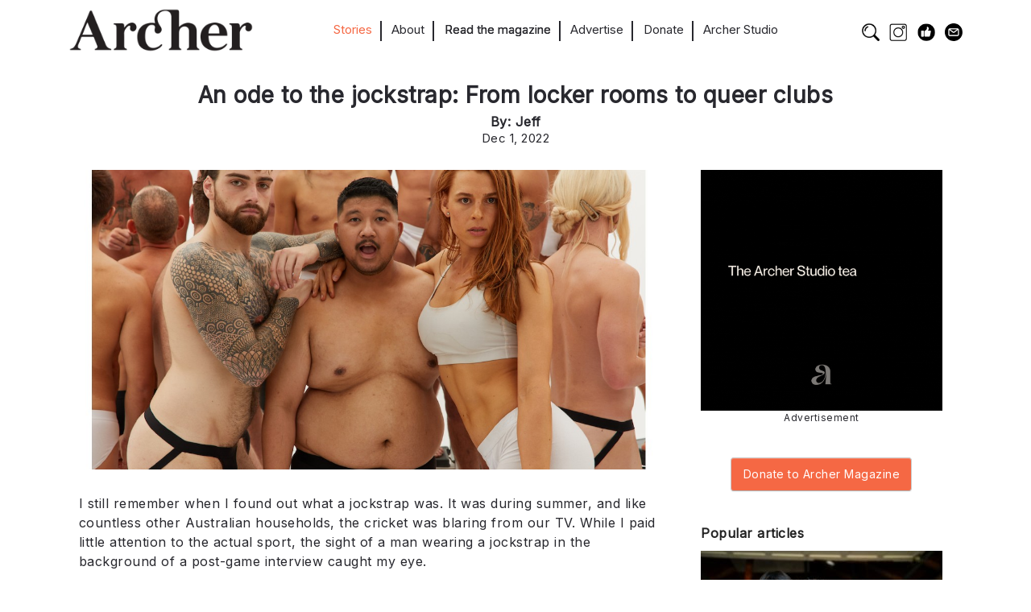

--- FILE ---
content_type: text/html; charset=UTF-8
request_url: https://archermagazine.com.au/2022/12/ode-jockstrap-locker-rooms-queer-clubs/
body_size: 26781
content:
<!DOCTYPE html>
<html lang="en-US" itemscope itemtype="https://schema.org/BlogPosting" xmlns:svg="http://www.w3.org/2000/svg">
  <head>
    <title>An ode to the jockstrap: From locker rooms to queer clubs - Archer Magazine</title>
    <meta http-equiv="Content-Type" content="text/html; charset=UTF-8" />
    <link rel="profile" href="https://gmpg.org/xfn/11">
	<link rel="pingback" href="https://archermagazine.com.au/xmlrpc.php">
    
    		<meta name="viewport" content="width=device-width, initial-scale=1, maximum-scale=1">
	    
    <link rel="shortcut icon" href="https://archermagazine.com.au/wp-content/uploads/2014/10/favicon.ico">
    <link rel="apple-touch-icon-precomposed" href="https://archermagazine.com.au/wp-content/uploads/2014/10/favicon.ico">
    
    <meta name='robots' content='index, follow, max-image-preview:large, max-snippet:-1, max-video-preview:-1' />

	<!-- This site is optimized with the Yoast SEO plugin v26.8 - https://yoast.com/product/yoast-seo-wordpress/ -->
	<meta name="description" content="Nowadays, there’s no doubt that you’ll see far more body diversity among jockstraps wearers in the queer community than you will in sport." />
	<link rel="canonical" href="https://archermagazine.com.au/2022/12/ode-jockstrap-locker-rooms-queer-clubs/" />
	<meta property="og:locale" content="en_US" />
	<meta property="og:type" content="article" />
	<meta property="og:title" content="An ode to the jockstrap: From locker rooms to queer clubs - Archer Magazine" />
	<meta property="og:description" content="Nowadays, there’s no doubt that you’ll see far more body diversity among jockstraps wearers in the queer community than you will in sport." />
	<meta property="og:url" content="https://archermagazine.com.au/2022/12/ode-jockstrap-locker-rooms-queer-clubs/" />
	<meta property="og:site_name" content="Archer Magazine" />
	<meta property="article:published_time" content="2022-12-01T04:10:34+00:00" />
	<meta property="article:modified_time" content="2024-09-16T04:24:15+00:00" />
	<meta property="og:image" content="https://archermagazine.com.au/wp-content/uploads/2022/11/small2DAILYJOCKS_01761.jpg" />
	<meta property="og:image:width" content="1200" />
	<meta property="og:image:height" content="800" />
	<meta property="og:image:type" content="image/jpeg" />
	<meta name="author" content="Archer Magazine" />
	<meta name="twitter:card" content="summary_large_image" />
	<script type="application/ld+json" class="yoast-schema-graph">{"@context":"https://schema.org","@graph":[{"@type":"Article","@id":"https://archermagazine.com.au/2022/12/ode-jockstrap-locker-rooms-queer-clubs/#article","isPartOf":{"@id":"https://archermagazine.com.au/2022/12/ode-jockstrap-locker-rooms-queer-clubs/"},"author":{"name":"Archer Magazine","@id":"https://archermagazine.com.au/#/schema/person/ff16a3551415a1125242af2c2fc1331f"},"headline":"An ode to the jockstrap: From locker rooms to queer clubs","datePublished":"2022-12-01T04:10:34+00:00","dateModified":"2024-09-16T04:24:15+00:00","mainEntityOfPage":{"@id":"https://archermagazine.com.au/2022/12/ode-jockstrap-locker-rooms-queer-clubs/"},"wordCount":843,"commentCount":0,"publisher":{"@id":"https://archermagazine.com.au/#organization"},"image":{"@id":"https://archermagazine.com.au/2022/12/ode-jockstrap-locker-rooms-queer-clubs/#primaryimage"},"thumbnailUrl":"https://archermagazine.com.au/wp-content/uploads/2022/11/small2DAILYJOCKS_01761.jpg","keywords":["gay","history","sport"],"articleSection":["Articles"],"inLanguage":"en-US","potentialAction":[{"@type":"CommentAction","name":"Comment","target":["https://archermagazine.com.au/2022/12/ode-jockstrap-locker-rooms-queer-clubs/#respond"]}]},{"@type":"WebPage","@id":"https://archermagazine.com.au/2022/12/ode-jockstrap-locker-rooms-queer-clubs/","url":"https://archermagazine.com.au/2022/12/ode-jockstrap-locker-rooms-queer-clubs/","name":"An ode to the jockstrap: From locker rooms to queer clubs - Archer Magazine","isPartOf":{"@id":"https://archermagazine.com.au/#website"},"primaryImageOfPage":{"@id":"https://archermagazine.com.au/2022/12/ode-jockstrap-locker-rooms-queer-clubs/#primaryimage"},"image":{"@id":"https://archermagazine.com.au/2022/12/ode-jockstrap-locker-rooms-queer-clubs/#primaryimage"},"thumbnailUrl":"https://archermagazine.com.au/wp-content/uploads/2022/11/small2DAILYJOCKS_01761.jpg","datePublished":"2022-12-01T04:10:34+00:00","dateModified":"2024-09-16T04:24:15+00:00","description":"Nowadays, there’s no doubt that you’ll see far more body diversity among jockstraps wearers in the queer community than you will in sport.","breadcrumb":{"@id":"https://archermagazine.com.au/2022/12/ode-jockstrap-locker-rooms-queer-clubs/#breadcrumb"},"inLanguage":"en-US","potentialAction":[{"@type":"ReadAction","target":["https://archermagazine.com.au/2022/12/ode-jockstrap-locker-rooms-queer-clubs/"]}]},{"@type":"ImageObject","inLanguage":"en-US","@id":"https://archermagazine.com.au/2022/12/ode-jockstrap-locker-rooms-queer-clubs/#primaryimage","url":"https://archermagazine.com.au/wp-content/uploads/2022/11/small2DAILYJOCKS_01761.jpg","contentUrl":"https://archermagazine.com.au/wp-content/uploads/2022/11/small2DAILYJOCKS_01761.jpg","width":1200,"height":800,"caption":"Three people face the camera. On the left, a person with short hair, tattoos and a jockstrap. In the middle, a shorter person with black briefs on. On the rigt is a person with long reddish-brown hair, wearing white undies and a crop top."},{"@type":"BreadcrumbList","@id":"https://archermagazine.com.au/2022/12/ode-jockstrap-locker-rooms-queer-clubs/#breadcrumb","itemListElement":[{"@type":"ListItem","position":1,"name":"Home","item":"https://archermagazine.com.au/"},{"@type":"ListItem","position":2,"name":"Blog","item":"https://archermagazine.com.au/blog/"},{"@type":"ListItem","position":3,"name":"An ode to the jockstrap: From locker rooms to queer clubs"}]},{"@type":"WebSite","@id":"https://archermagazine.com.au/#website","url":"https://archermagazine.com.au/","name":"Archer Magazine","description":"Sexuality - Gender - Identity","publisher":{"@id":"https://archermagazine.com.au/#organization"},"potentialAction":[{"@type":"SearchAction","target":{"@type":"EntryPoint","urlTemplate":"https://archermagazine.com.au/?s={search_term_string}"},"query-input":{"@type":"PropertyValueSpecification","valueRequired":true,"valueName":"search_term_string"}}],"inLanguage":"en-US"},{"@type":"Organization","@id":"https://archermagazine.com.au/#organization","name":"Archer Magazine","url":"https://archermagazine.com.au/","logo":{"@type":"ImageObject","inLanguage":"en-US","@id":"https://archermagazine.com.au/#/schema/logo/image/","url":"https://archermagazine.com.au/wp-content/uploads/2016/04/archer-logo-1.png","contentUrl":"https://archermagazine.com.au/wp-content/uploads/2016/04/archer-logo-1.png","width":424,"height":132,"caption":"Archer Magazine"},"image":{"@id":"https://archermagazine.com.au/#/schema/logo/image/"}},{"@type":"Person","@id":"https://archermagazine.com.au/#/schema/person/ff16a3551415a1125242af2c2fc1331f","name":"Archer Magazine","image":{"@type":"ImageObject","inLanguage":"en-US","@id":"https://archermagazine.com.au/#/schema/person/image/","url":"https://secure.gravatar.com/avatar/2e8fea4f0f6d4dfadb6e1755314ff619f9b54c9bb8c39e649716b18a20d8348c?s=96&d=mm&r=x","contentUrl":"https://secure.gravatar.com/avatar/2e8fea4f0f6d4dfadb6e1755314ff619f9b54c9bb8c39e649716b18a20d8348c?s=96&d=mm&r=x","caption":"Archer Magazine"},"description":"Founding editor of Archer Magazine. On Twitter as @Moodleton","sameAs":["https://archermagazine.com.au"],"url":"https://archermagazine.com.au/author/amyadmin/"}]}</script>
	<!-- / Yoast SEO plugin. -->


<link rel='dns-prefetch' href='//fonts.googleapis.com' />
<link rel="alternate" type="application/rss+xml" title="Archer Magazine &raquo; Feed" href="https://archermagazine.com.au/feed/" />
<link rel="alternate" type="application/rss+xml" title="Archer Magazine &raquo; Comments Feed" href="https://archermagazine.com.au/comments/feed/" />
<link rel="alternate" type="application/rss+xml" title="Archer Magazine &raquo; An ode to the jockstrap: From locker rooms to queer clubs Comments Feed" href="https://archermagazine.com.au/2022/12/ode-jockstrap-locker-rooms-queer-clubs/feed/" />
<link rel="alternate" title="oEmbed (JSON)" type="application/json+oembed" href="https://archermagazine.com.au/wp-json/oembed/1.0/embed?url=https%3A%2F%2Farchermagazine.com.au%2F2022%2F12%2Fode-jockstrap-locker-rooms-queer-clubs%2F" />
<link rel="alternate" title="oEmbed (XML)" type="text/xml+oembed" href="https://archermagazine.com.au/wp-json/oembed/1.0/embed?url=https%3A%2F%2Farchermagazine.com.au%2F2022%2F12%2Fode-jockstrap-locker-rooms-queer-clubs%2F&#038;format=xml" />
		<!-- This site uses the Google Analytics by MonsterInsights plugin v9.11.1 - Using Analytics tracking - https://www.monsterinsights.com/ -->
							<script src="//www.googletagmanager.com/gtag/js?id=G-XCXC08QZ56"  data-cfasync="false" data-wpfc-render="false" type="text/javascript" async></script>
			<script data-cfasync="false" data-wpfc-render="false" type="text/javascript">
				var mi_version = '9.11.1';
				var mi_track_user = true;
				var mi_no_track_reason = '';
								var MonsterInsightsDefaultLocations = {"page_location":"https:\/\/archermagazine.com.au\/2022\/12\/ode-jockstrap-locker-rooms-queer-clubs\/"};
								if ( typeof MonsterInsightsPrivacyGuardFilter === 'function' ) {
					var MonsterInsightsLocations = (typeof MonsterInsightsExcludeQuery === 'object') ? MonsterInsightsPrivacyGuardFilter( MonsterInsightsExcludeQuery ) : MonsterInsightsPrivacyGuardFilter( MonsterInsightsDefaultLocations );
				} else {
					var MonsterInsightsLocations = (typeof MonsterInsightsExcludeQuery === 'object') ? MonsterInsightsExcludeQuery : MonsterInsightsDefaultLocations;
				}

								var disableStrs = [
										'ga-disable-G-XCXC08QZ56',
									];

				/* Function to detect opted out users */
				function __gtagTrackerIsOptedOut() {
					for (var index = 0; index < disableStrs.length; index++) {
						if (document.cookie.indexOf(disableStrs[index] + '=true') > -1) {
							return true;
						}
					}

					return false;
				}

				/* Disable tracking if the opt-out cookie exists. */
				if (__gtagTrackerIsOptedOut()) {
					for (var index = 0; index < disableStrs.length; index++) {
						window[disableStrs[index]] = true;
					}
				}

				/* Opt-out function */
				function __gtagTrackerOptout() {
					for (var index = 0; index < disableStrs.length; index++) {
						document.cookie = disableStrs[index] + '=true; expires=Thu, 31 Dec 2099 23:59:59 UTC; path=/';
						window[disableStrs[index]] = true;
					}
				}

				if ('undefined' === typeof gaOptout) {
					function gaOptout() {
						__gtagTrackerOptout();
					}
				}
								window.dataLayer = window.dataLayer || [];

				window.MonsterInsightsDualTracker = {
					helpers: {},
					trackers: {},
				};
				if (mi_track_user) {
					function __gtagDataLayer() {
						dataLayer.push(arguments);
					}

					function __gtagTracker(type, name, parameters) {
						if (!parameters) {
							parameters = {};
						}

						if (parameters.send_to) {
							__gtagDataLayer.apply(null, arguments);
							return;
						}

						if (type === 'event') {
														parameters.send_to = monsterinsights_frontend.v4_id;
							var hookName = name;
							if (typeof parameters['event_category'] !== 'undefined') {
								hookName = parameters['event_category'] + ':' + name;
							}

							if (typeof MonsterInsightsDualTracker.trackers[hookName] !== 'undefined') {
								MonsterInsightsDualTracker.trackers[hookName](parameters);
							} else {
								__gtagDataLayer('event', name, parameters);
							}
							
						} else {
							__gtagDataLayer.apply(null, arguments);
						}
					}

					__gtagTracker('js', new Date());
					__gtagTracker('set', {
						'developer_id.dZGIzZG': true,
											});
					if ( MonsterInsightsLocations.page_location ) {
						__gtagTracker('set', MonsterInsightsLocations);
					}
										__gtagTracker('config', 'G-XCXC08QZ56', {"forceSSL":"true","link_attribution":"true"} );
										window.gtag = __gtagTracker;										(function () {
						/* https://developers.google.com/analytics/devguides/collection/analyticsjs/ */
						/* ga and __gaTracker compatibility shim. */
						var noopfn = function () {
							return null;
						};
						var newtracker = function () {
							return new Tracker();
						};
						var Tracker = function () {
							return null;
						};
						var p = Tracker.prototype;
						p.get = noopfn;
						p.set = noopfn;
						p.send = function () {
							var args = Array.prototype.slice.call(arguments);
							args.unshift('send');
							__gaTracker.apply(null, args);
						};
						var __gaTracker = function () {
							var len = arguments.length;
							if (len === 0) {
								return;
							}
							var f = arguments[len - 1];
							if (typeof f !== 'object' || f === null || typeof f.hitCallback !== 'function') {
								if ('send' === arguments[0]) {
									var hitConverted, hitObject = false, action;
									if ('event' === arguments[1]) {
										if ('undefined' !== typeof arguments[3]) {
											hitObject = {
												'eventAction': arguments[3],
												'eventCategory': arguments[2],
												'eventLabel': arguments[4],
												'value': arguments[5] ? arguments[5] : 1,
											}
										}
									}
									if ('pageview' === arguments[1]) {
										if ('undefined' !== typeof arguments[2]) {
											hitObject = {
												'eventAction': 'page_view',
												'page_path': arguments[2],
											}
										}
									}
									if (typeof arguments[2] === 'object') {
										hitObject = arguments[2];
									}
									if (typeof arguments[5] === 'object') {
										Object.assign(hitObject, arguments[5]);
									}
									if ('undefined' !== typeof arguments[1].hitType) {
										hitObject = arguments[1];
										if ('pageview' === hitObject.hitType) {
											hitObject.eventAction = 'page_view';
										}
									}
									if (hitObject) {
										action = 'timing' === arguments[1].hitType ? 'timing_complete' : hitObject.eventAction;
										hitConverted = mapArgs(hitObject);
										__gtagTracker('event', action, hitConverted);
									}
								}
								return;
							}

							function mapArgs(args) {
								var arg, hit = {};
								var gaMap = {
									'eventCategory': 'event_category',
									'eventAction': 'event_action',
									'eventLabel': 'event_label',
									'eventValue': 'event_value',
									'nonInteraction': 'non_interaction',
									'timingCategory': 'event_category',
									'timingVar': 'name',
									'timingValue': 'value',
									'timingLabel': 'event_label',
									'page': 'page_path',
									'location': 'page_location',
									'title': 'page_title',
									'referrer' : 'page_referrer',
								};
								for (arg in args) {
																		if (!(!args.hasOwnProperty(arg) || !gaMap.hasOwnProperty(arg))) {
										hit[gaMap[arg]] = args[arg];
									} else {
										hit[arg] = args[arg];
									}
								}
								return hit;
							}

							try {
								f.hitCallback();
							} catch (ex) {
							}
						};
						__gaTracker.create = newtracker;
						__gaTracker.getByName = newtracker;
						__gaTracker.getAll = function () {
							return [];
						};
						__gaTracker.remove = noopfn;
						__gaTracker.loaded = true;
						window['__gaTracker'] = __gaTracker;
					})();
									} else {
										console.log("");
					(function () {
						function __gtagTracker() {
							return null;
						}

						window['__gtagTracker'] = __gtagTracker;
						window['gtag'] = __gtagTracker;
					})();
									}
			</script>
							<!-- / Google Analytics by MonsterInsights -->
		<style id='wp-img-auto-sizes-contain-inline-css' type='text/css'>
img:is([sizes=auto i],[sizes^="auto," i]){contain-intrinsic-size:3000px 1500px}
/*# sourceURL=wp-img-auto-sizes-contain-inline-css */
</style>

<style id='wp-emoji-styles-inline-css' type='text/css'>

	img.wp-smiley, img.emoji {
		display: inline !important;
		border: none !important;
		box-shadow: none !important;
		height: 1em !important;
		width: 1em !important;
		margin: 0 0.07em !important;
		vertical-align: -0.1em !important;
		background: none !important;
		padding: 0 !important;
	}
/*# sourceURL=wp-emoji-styles-inline-css */
</style>
<link rel='stylesheet' id='wp-block-library-css' href='https://archermagazine.com.au/wp-includes/css/dist/block-library/style.min.css?ver=6.9' type='text/css' media='all' />
<style id='global-styles-inline-css' type='text/css'>
:root{--wp--preset--aspect-ratio--square: 1;--wp--preset--aspect-ratio--4-3: 4/3;--wp--preset--aspect-ratio--3-4: 3/4;--wp--preset--aspect-ratio--3-2: 3/2;--wp--preset--aspect-ratio--2-3: 2/3;--wp--preset--aspect-ratio--16-9: 16/9;--wp--preset--aspect-ratio--9-16: 9/16;--wp--preset--color--black: #000000;--wp--preset--color--cyan-bluish-gray: #abb8c3;--wp--preset--color--white: #ffffff;--wp--preset--color--pale-pink: #f78da7;--wp--preset--color--vivid-red: #cf2e2e;--wp--preset--color--luminous-vivid-orange: #ff6900;--wp--preset--color--luminous-vivid-amber: #fcb900;--wp--preset--color--light-green-cyan: #7bdcb5;--wp--preset--color--vivid-green-cyan: #00d084;--wp--preset--color--pale-cyan-blue: #8ed1fc;--wp--preset--color--vivid-cyan-blue: #0693e3;--wp--preset--color--vivid-purple: #9b51e0;--wp--preset--gradient--vivid-cyan-blue-to-vivid-purple: linear-gradient(135deg,rgb(6,147,227) 0%,rgb(155,81,224) 100%);--wp--preset--gradient--light-green-cyan-to-vivid-green-cyan: linear-gradient(135deg,rgb(122,220,180) 0%,rgb(0,208,130) 100%);--wp--preset--gradient--luminous-vivid-amber-to-luminous-vivid-orange: linear-gradient(135deg,rgb(252,185,0) 0%,rgb(255,105,0) 100%);--wp--preset--gradient--luminous-vivid-orange-to-vivid-red: linear-gradient(135deg,rgb(255,105,0) 0%,rgb(207,46,46) 100%);--wp--preset--gradient--very-light-gray-to-cyan-bluish-gray: linear-gradient(135deg,rgb(238,238,238) 0%,rgb(169,184,195) 100%);--wp--preset--gradient--cool-to-warm-spectrum: linear-gradient(135deg,rgb(74,234,220) 0%,rgb(151,120,209) 20%,rgb(207,42,186) 40%,rgb(238,44,130) 60%,rgb(251,105,98) 80%,rgb(254,248,76) 100%);--wp--preset--gradient--blush-light-purple: linear-gradient(135deg,rgb(255,206,236) 0%,rgb(152,150,240) 100%);--wp--preset--gradient--blush-bordeaux: linear-gradient(135deg,rgb(254,205,165) 0%,rgb(254,45,45) 50%,rgb(107,0,62) 100%);--wp--preset--gradient--luminous-dusk: linear-gradient(135deg,rgb(255,203,112) 0%,rgb(199,81,192) 50%,rgb(65,88,208) 100%);--wp--preset--gradient--pale-ocean: linear-gradient(135deg,rgb(255,245,203) 0%,rgb(182,227,212) 50%,rgb(51,167,181) 100%);--wp--preset--gradient--electric-grass: linear-gradient(135deg,rgb(202,248,128) 0%,rgb(113,206,126) 100%);--wp--preset--gradient--midnight: linear-gradient(135deg,rgb(2,3,129) 0%,rgb(40,116,252) 100%);--wp--preset--font-size--small: 13px;--wp--preset--font-size--medium: 20px;--wp--preset--font-size--large: 36px;--wp--preset--font-size--x-large: 42px;--wp--preset--spacing--20: 0.44rem;--wp--preset--spacing--30: 0.67rem;--wp--preset--spacing--40: 1rem;--wp--preset--spacing--50: 1.5rem;--wp--preset--spacing--60: 2.25rem;--wp--preset--spacing--70: 3.38rem;--wp--preset--spacing--80: 5.06rem;--wp--preset--shadow--natural: 6px 6px 9px rgba(0, 0, 0, 0.2);--wp--preset--shadow--deep: 12px 12px 50px rgba(0, 0, 0, 0.4);--wp--preset--shadow--sharp: 6px 6px 0px rgba(0, 0, 0, 0.2);--wp--preset--shadow--outlined: 6px 6px 0px -3px rgb(255, 255, 255), 6px 6px rgb(0, 0, 0);--wp--preset--shadow--crisp: 6px 6px 0px rgb(0, 0, 0);}:where(.is-layout-flex){gap: 0.5em;}:where(.is-layout-grid){gap: 0.5em;}body .is-layout-flex{display: flex;}.is-layout-flex{flex-wrap: wrap;align-items: center;}.is-layout-flex > :is(*, div){margin: 0;}body .is-layout-grid{display: grid;}.is-layout-grid > :is(*, div){margin: 0;}:where(.wp-block-columns.is-layout-flex){gap: 2em;}:where(.wp-block-columns.is-layout-grid){gap: 2em;}:where(.wp-block-post-template.is-layout-flex){gap: 1.25em;}:where(.wp-block-post-template.is-layout-grid){gap: 1.25em;}.has-black-color{color: var(--wp--preset--color--black) !important;}.has-cyan-bluish-gray-color{color: var(--wp--preset--color--cyan-bluish-gray) !important;}.has-white-color{color: var(--wp--preset--color--white) !important;}.has-pale-pink-color{color: var(--wp--preset--color--pale-pink) !important;}.has-vivid-red-color{color: var(--wp--preset--color--vivid-red) !important;}.has-luminous-vivid-orange-color{color: var(--wp--preset--color--luminous-vivid-orange) !important;}.has-luminous-vivid-amber-color{color: var(--wp--preset--color--luminous-vivid-amber) !important;}.has-light-green-cyan-color{color: var(--wp--preset--color--light-green-cyan) !important;}.has-vivid-green-cyan-color{color: var(--wp--preset--color--vivid-green-cyan) !important;}.has-pale-cyan-blue-color{color: var(--wp--preset--color--pale-cyan-blue) !important;}.has-vivid-cyan-blue-color{color: var(--wp--preset--color--vivid-cyan-blue) !important;}.has-vivid-purple-color{color: var(--wp--preset--color--vivid-purple) !important;}.has-black-background-color{background-color: var(--wp--preset--color--black) !important;}.has-cyan-bluish-gray-background-color{background-color: var(--wp--preset--color--cyan-bluish-gray) !important;}.has-white-background-color{background-color: var(--wp--preset--color--white) !important;}.has-pale-pink-background-color{background-color: var(--wp--preset--color--pale-pink) !important;}.has-vivid-red-background-color{background-color: var(--wp--preset--color--vivid-red) !important;}.has-luminous-vivid-orange-background-color{background-color: var(--wp--preset--color--luminous-vivid-orange) !important;}.has-luminous-vivid-amber-background-color{background-color: var(--wp--preset--color--luminous-vivid-amber) !important;}.has-light-green-cyan-background-color{background-color: var(--wp--preset--color--light-green-cyan) !important;}.has-vivid-green-cyan-background-color{background-color: var(--wp--preset--color--vivid-green-cyan) !important;}.has-pale-cyan-blue-background-color{background-color: var(--wp--preset--color--pale-cyan-blue) !important;}.has-vivid-cyan-blue-background-color{background-color: var(--wp--preset--color--vivid-cyan-blue) !important;}.has-vivid-purple-background-color{background-color: var(--wp--preset--color--vivid-purple) !important;}.has-black-border-color{border-color: var(--wp--preset--color--black) !important;}.has-cyan-bluish-gray-border-color{border-color: var(--wp--preset--color--cyan-bluish-gray) !important;}.has-white-border-color{border-color: var(--wp--preset--color--white) !important;}.has-pale-pink-border-color{border-color: var(--wp--preset--color--pale-pink) !important;}.has-vivid-red-border-color{border-color: var(--wp--preset--color--vivid-red) !important;}.has-luminous-vivid-orange-border-color{border-color: var(--wp--preset--color--luminous-vivid-orange) !important;}.has-luminous-vivid-amber-border-color{border-color: var(--wp--preset--color--luminous-vivid-amber) !important;}.has-light-green-cyan-border-color{border-color: var(--wp--preset--color--light-green-cyan) !important;}.has-vivid-green-cyan-border-color{border-color: var(--wp--preset--color--vivid-green-cyan) !important;}.has-pale-cyan-blue-border-color{border-color: var(--wp--preset--color--pale-cyan-blue) !important;}.has-vivid-cyan-blue-border-color{border-color: var(--wp--preset--color--vivid-cyan-blue) !important;}.has-vivid-purple-border-color{border-color: var(--wp--preset--color--vivid-purple) !important;}.has-vivid-cyan-blue-to-vivid-purple-gradient-background{background: var(--wp--preset--gradient--vivid-cyan-blue-to-vivid-purple) !important;}.has-light-green-cyan-to-vivid-green-cyan-gradient-background{background: var(--wp--preset--gradient--light-green-cyan-to-vivid-green-cyan) !important;}.has-luminous-vivid-amber-to-luminous-vivid-orange-gradient-background{background: var(--wp--preset--gradient--luminous-vivid-amber-to-luminous-vivid-orange) !important;}.has-luminous-vivid-orange-to-vivid-red-gradient-background{background: var(--wp--preset--gradient--luminous-vivid-orange-to-vivid-red) !important;}.has-very-light-gray-to-cyan-bluish-gray-gradient-background{background: var(--wp--preset--gradient--very-light-gray-to-cyan-bluish-gray) !important;}.has-cool-to-warm-spectrum-gradient-background{background: var(--wp--preset--gradient--cool-to-warm-spectrum) !important;}.has-blush-light-purple-gradient-background{background: var(--wp--preset--gradient--blush-light-purple) !important;}.has-blush-bordeaux-gradient-background{background: var(--wp--preset--gradient--blush-bordeaux) !important;}.has-luminous-dusk-gradient-background{background: var(--wp--preset--gradient--luminous-dusk) !important;}.has-pale-ocean-gradient-background{background: var(--wp--preset--gradient--pale-ocean) !important;}.has-electric-grass-gradient-background{background: var(--wp--preset--gradient--electric-grass) !important;}.has-midnight-gradient-background{background: var(--wp--preset--gradient--midnight) !important;}.has-small-font-size{font-size: var(--wp--preset--font-size--small) !important;}.has-medium-font-size{font-size: var(--wp--preset--font-size--medium) !important;}.has-large-font-size{font-size: var(--wp--preset--font-size--large) !important;}.has-x-large-font-size{font-size: var(--wp--preset--font-size--x-large) !important;}
/*# sourceURL=global-styles-inline-css */
</style>

<style id='classic-theme-styles-inline-css' type='text/css'>
/*! This file is auto-generated */
.wp-block-button__link{color:#fff;background-color:#32373c;border-radius:9999px;box-shadow:none;text-decoration:none;padding:calc(.667em + 2px) calc(1.333em + 2px);font-size:1.125em}.wp-block-file__button{background:#32373c;color:#fff;text-decoration:none}
/*# sourceURL=/wp-includes/css/classic-themes.min.css */
</style>
<link rel='stylesheet' id='wp-components-css' href='https://archermagazine.com.au/wp-includes/css/dist/components/style.min.css?ver=6.9' type='text/css' media='all' />
<link rel='stylesheet' id='wp-preferences-css' href='https://archermagazine.com.au/wp-includes/css/dist/preferences/style.min.css?ver=6.9' type='text/css' media='all' />
<link rel='stylesheet' id='wp-block-editor-css' href='https://archermagazine.com.au/wp-includes/css/dist/block-editor/style.min.css?ver=6.9' type='text/css' media='all' />
<link rel='stylesheet' id='popup-maker-block-library-style-css' href='https://archermagazine.com.au/wp-content/plugins/popup-maker/dist/packages/block-library-style.css?ver=dbea705cfafe089d65f1' type='text/css' media='all' />
<link rel='stylesheet' id='cptchStylesheet-css' href='https://archermagazine.com.au/wp-content/plugins/captcha/css/style.css?ver=6.9' type='text/css' media='all' />
<link rel='stylesheet' id='contact-form-7-css' href='https://archermagazine.com.au/wp-content/plugins/contact-form-7/includes/css/styles.css?ver=6.1.4' type='text/css' media='all' />
<link rel='stylesheet' id='inf-font-awesome-css' href='https://archermagazine.com.au/wp-content/plugins/post-slider-and-carousel-pro/assets/css/font-awesome.min.css?ver=1.5' type='text/css' media='all' />
<link rel='stylesheet' id='owl-carousel-css' href='https://archermagazine.com.au/wp-content/plugins/post-slider-and-carousel-pro/assets/css/owl.carousel.min.css?ver=1.5' type='text/css' media='all' />
<link rel='stylesheet' id='psacp-public-style-css' href='https://archermagazine.com.au/wp-content/plugins/post-slider-and-carousel-pro/assets/css/psacp-public.min.css?ver=1.5' type='text/css' media='all' />
<link rel='stylesheet' id='thsp-sticky-header-plugin-styles-css' href='https://archermagazine.com.au/wp-content/plugins/sticky-header/css/public.css?ver=1.0.0' type='text/css' media='all' />
<link rel='stylesheet' id='tinymce-bio-css' href='https://archermagazine.com.au/wp-content/plugins/tinymce-author-bio-block/css/style.css?ver=6.9' type='text/css' media='all' />
<link rel='stylesheet' id='popup-maker-site-css' href='//archermagazine.com.au/wp-content/uploads/pum/pum-site-styles.css?generated=1755241999&#038;ver=1.21.5' type='text/css' media='all' />
<link rel='stylesheet' id='ux-interface-bootstrap-css' href='https://archermagazine.com.au/wp-content/themes/archer_3/styles/bootstrap.css?ver=2.0.0' type='text/css' media='screen' />
<link rel='stylesheet' id='font-awesome-css' href='https://archermagazine.com.au/wp-content/themes/archer_3/functions/theme/css/font-awesome.min.css?ver=4.0.3' type='text/css' media='screen' />
<link rel='stylesheet' id='ux-lightbox-default-css' href='https://archermagazine.com.au/wp-content/themes/archer_3/styles/magnific-popup.css?ver=0.9.9' type='text/css' media='screen' />
<link rel='stylesheet' id='ux-interface-pagebuild-css' href='https://archermagazine.com.au/wp-content/themes/archer_3/styles/pagebuild.css?ver=1.7.0' type='text/css' media='screen' />
<link rel='stylesheet' id='ux-interface-style-css' href='https://archermagazine.com.au/wp-content/themes/archer_3/style.css?ver=1745537945' type='text/css' media='screen' />
<link rel='stylesheet' id='ux-googlefont-Playfair-css' href='https://fonts.googleapis.com/css?family=Playfair+Display&#038;ver=1.0.0' type='text/css' media='screen' />
<link rel='stylesheet' id='ux-googlefont-lato-css' href='https://fonts.googleapis.com/css?family=Lato&#038;ver=1.0.0' type='text/css' media='screen' />
<link rel='stylesheet' id='ux-interface-theme-style-css' href='https://archermagazine.com.au/wp-content/themes/archer_3/styles/theme-style.php?ver=1.0.0' type='text/css' media='screen' />
<script type="text/javascript" src="https://archermagazine.com.au/wp-includes/js/jquery/jquery.min.js?ver=3.7.1" id="jquery-core-js"></script>
<script type="text/javascript" src="https://archermagazine.com.au/wp-includes/js/jquery/jquery-migrate.min.js?ver=3.4.1" id="jquery-migrate-js"></script>
<script type="text/javascript" src="https://archermagazine.com.au/wp-content/plugins/mailchimp-widget/js/mailchimp-widget-min.js?ver=6.9" id="ns-mc-widget-js"></script>
<script type="text/javascript" src="https://archermagazine.com.au/wp-content/plugins/google-analytics-for-wordpress/assets/js/frontend-gtag.min.js?ver=9.11.1" id="monsterinsights-frontend-script-js" async="async" data-wp-strategy="async"></script>
<script data-cfasync="false" data-wpfc-render="false" type="text/javascript" id='monsterinsights-frontend-script-js-extra'>/* <![CDATA[ */
var monsterinsights_frontend = {"js_events_tracking":"true","download_extensions":"doc,pdf,ppt,zip,xls,docx,pptx,xlsx","inbound_paths":"[{\"path\":\"\\\/go\\\/\",\"label\":\"affiliate\"},{\"path\":\"\\\/recommend\\\/\",\"label\":\"affiliate\"}]","home_url":"https:\/\/archermagazine.com.au","hash_tracking":"false","v4_id":"G-XCXC08QZ56"};/* ]]> */
</script>
<script type="text/javascript" id="thsp-sticky-header-plugin-script-js-extra">
/* <![CDATA[ */
var StickyHeaderParams = {"show_at":"200","hide_if_narrower":"600"};
//# sourceURL=thsp-sticky-header-plugin-script-js-extra
/* ]]> */
</script>
<script type="text/javascript" src="https://archermagazine.com.au/wp-content/plugins/sticky-header/js/public.min.js?ver=1.0.0" id="thsp-sticky-header-plugin-script-js"></script>

<!-- OG: 3.2.4 -->
<meta property="og:image" content="https://archermagazine.com.au/wp-content/uploads/2022/11/small2DAILYJOCKS_01761.jpg"><meta property="og:image:secure_url" content="https://archermagazine.com.au/wp-content/uploads/2022/11/small2DAILYJOCKS_01761.jpg"><meta property="og:image:width" content="1200"><meta property="og:image:height" content="800"><meta property="og:image:alt" content="Three people face the camera. On the left, a person with short hair, tattoos and a jockstrap. In the middle, a shorter person with black briefs on. On the rigt is a person with long reddish-brown hair, wearing white undies and a crop top."><meta property="og:image:type" content="image/jpeg"><meta property="og:description" content="Nowadays, there’s no doubt that you’ll see far more body diversity among jockstraps wearers in the queer community than you will in sport."><meta property="og:type" content="article"><meta property="og:locale" content="en_US"><meta property="og:site_name" content="Archer Magazine"><meta property="og:title" content="An ode to the jockstrap: From locker rooms to queer clubs"><meta property="og:url" content="https://archermagazine.com.au/2022/12/ode-jockstrap-locker-rooms-queer-clubs/"><meta property="og:updated_time" content="2024-09-16T14:24:15+10:00">
<meta property="article:tag" content="gay"><meta property="article:tag" content="history"><meta property="article:tag" content="sport"><meta property="article:published_time" content="2022-12-01T04:10:34+00:00"><meta property="article:modified_time" content="2024-09-16T04:24:15+00:00"><meta property="article:section" content="Articles"><meta property="article:author:username" content="Archer Magazine">
<meta property="twitter:partner" content="ogwp"><meta property="twitter:card" content="summary_large_image"><meta property="twitter:image" content="https://archermagazine.com.au/wp-content/uploads/2022/11/small2DAILYJOCKS_01761.jpg"><meta property="twitter:image:alt" content="Three people face the camera. On the left, a person with short hair, tattoos and a jockstrap. In the middle, a shorter person with black briefs on. On the rigt is a person with long reddish-brown hair, wearing white undies and a crop top."><meta property="twitter:title" content="An ode to the jockstrap: From locker rooms to queer clubs"><meta property="twitter:description" content="Nowadays, there’s no doubt that you’ll see far more body diversity among jockstraps wearers in the queer community than you will in sport."><meta property="twitter:url" content="https://archermagazine.com.au/2022/12/ode-jockstrap-locker-rooms-queer-clubs/">
<meta itemprop="image" content="https://archermagazine.com.au/wp-content/uploads/2022/11/small2DAILYJOCKS_01761.jpg"><meta itemprop="name" content="An ode to the jockstrap: From locker rooms to queer clubs"><meta itemprop="description" content="Nowadays, there’s no doubt that you’ll see far more body diversity among jockstraps wearers in the queer community than you will in sport."><meta itemprop="datePublished" content="2022-12-01"><meta itemprop="dateModified" content="2024-09-16T04:24:15+00:00"><meta itemprop="author" content="Archer Magazine">
<meta property="profile:username" content="Archer Magazine">
<!-- /OG -->

<link rel="https://api.w.org/" href="https://archermagazine.com.au/wp-json/" /><link rel="alternate" title="JSON" type="application/json" href="https://archermagazine.com.au/wp-json/wp/v2/posts/10237" /><link rel="EditURI" type="application/rsd+xml" title="RSD" href="https://archermagazine.com.au/xmlrpc.php?rsd" />
<link rel='shortlink' href='https://archermagazine.com.au/?p=10237' />
<style>
.page-id-1474 .master-slider-parent.post-slider-v-tab {
   max-width: 1600px !important;
}
	
/*STYLES-CHAGED HOMEPAGE*/
.page-id-1474 .row-fluid .span9 {
    max-width: 73% !important;
}

.page-id-1474 div#P_MS67a11ecd871a1 {
    max-width: 1600px !important;
}
	
 .page-id-1474 .logo-image {
			width: 200px !important;
    }
	
@media (max-width: 600px){
	.page-id-1474 .container, .page-id-1474 .navbar-static-top .container, .page-id-1474 .navbar-fixed-top .container, .page-id-1474 .navbar-fixed-bottom .container {
    padding: 0 24px !important;
}
	.page-id-1474 .blog-list.span9.list-heigh-fixed.container-inn {
    max-width: 100% !important;
}
}
</style>		<style type="text/css">
			#thsp-sticky-header {
				background-color: #181818;
			}
			#thsp-sticky-header,
			#thsp-sticky-header a {
				color: #f9f9f9 !important;
			}
											</style>
		<script type="text/javascript">
		var AJAX_M = "https://archermagazine.com.au/wp-content/themes/archer_3/functions/pagebuilder/pagebuilder-theme-ajax.php";
	</script>
	<script type="text/javascript">
	var JS_PATH = "https://archermagazine.com.au/wp-content/themes/archer_3/js";
    </script>
    
    <!-- IE hack -->
    <!--[if lte IE 9]>
	<link rel='stylesheet' id='cssie'  href='https://archermagazine.com.au/wp-content/themes/archer_3/styles/ie.css' type='text/css' media='screen' />
	<![endif]-->

	<!--[if lt IE 9]>
	<script type="text/javascript" src="https://archermagazine.com.au/wp-content/themes/archer_3/js/ie.js"></script>
	<![endif]-->
	
	<!--[if lte IE 8]>
	<div style="width: 100%;" class="messagebox_orange">Your browser is obsolete and does not support this webpage. Please use newer version of your browser or visit <a href="http://www.ie6countdown.com/" target="_new">Internet Explorer 6 countdown page</a>  for more information. </div>
	<![endif]-->

	
   
	<link rel="icon" href="https://archermagazine.com.au/wp-content/uploads/2021/05/cropped-Archer-Logo-instagram-1-32x32.jpg" sizes="32x32" />
<link rel="icon" href="https://archermagazine.com.au/wp-content/uploads/2021/05/cropped-Archer-Logo-instagram-1-192x192.jpg" sizes="192x192" />
<link rel="apple-touch-icon" href="https://archermagazine.com.au/wp-content/uploads/2021/05/cropped-Archer-Logo-instagram-1-180x180.jpg" />
<meta name="msapplication-TileImage" content="https://archermagazine.com.au/wp-content/uploads/2021/05/cropped-Archer-Logo-instagram-1-270x270.jpg" />
		<style type="text/css" id="wp-custom-css">
			.btnarea > #idi_send {
  margin-top: 0;
}


html .pum-overlay.pum-active,
html .pum-overlay.pum-active .popmake.active {
	display: block !important;
}

.ada-wrap,
.ada-wrap2 {
	display:-webkit-box;
	display:-webkit-flex;
	display:-ms-flexbox;
	display:flex;
	-webkit-box-pack:center;
	-ms-flex-pack:center;
	-webkit-justify-content:center;
	justify-content:center;
	background-color:#F6F6F6;
	min-height:294px;
	width:100%;
}

.ada-container,
.ada-container2 {
	display:-webkit-box;
	display:-webkit-flex;
	display:-ms-flexbox;
	display:flex;
	-webkit-box-pack:center;
	-ms-flex-pack:center;
	-webkit-justify-content:center;
	justify-content:center;
	width:100%;
}
.ada-wrap-content-top{
	margin-bottom:15px;
}

@media (max-width: 979px){
	.ada-wrap,
	.ada-wrap2{
		not-display:none;
	}
	.ada-container {
		width:100%;
	}
}

.author_bio {
	/**/
}

@media (min-width: 979px){
	.donate-img2 {
	  max-width: 80%;
	}
}

.psacp-post-content a{
	display: none;
}
.psacp-post-filter{
	justify-content: left !important;
}



/*Archer magazine*/

.page-id-1474 .container, .page-id-1474 .navbar-static-top .container, .page-id-1474 .navbar-fixed-top .container, .page-id-1474 .navbar-fixed-bottom .container {
    max-width: 1600px;
    padding: 0 64px;
}

.list-post-siderbar {
	  display: flex;
    flex-direction: column;
    gap: 2rem;
}

.list-post-siderbar__item {
	display: flex;
  flex-direction: column;
	gap: 0.25rem;
	color: #28282e;
}

.list-post-siderbar__item strong {
	color: #28282e;
}

.list-post-siderbar__img {
	max-height: 180px;
  overflow: hidden;
}

.list-post-siderbar__item img {
	width: 100%;
}

.list-post-siderbar__title {
	display: flex;
  flex-direction: column;
	gap: 1rem;
}

.list-post-siderbar__author {
	font-size: 15px;
}

li#custom_html-7 {
    padding-bottom: 0;
}

/*Footer*/

#footer {
    padding-top: 20px;
    padding-bottom: 20px;
    min-height: 400px;
	  background-image: url(https://archermagazine.com.au/wp-content/uploads/2025/02/banner-footer.webp);
	background-size: cover;
	background-position: center;
}

#footer::before {
    content: '';
    position: absolute;
    top: 0;
    left: 0;
    width: 100%;
    height: 100%;
    background: rgba(0, 0, 0, 0.4);
    z-index: 1;
}

#footer .row {
    min-height: 400px;
    display: flex;
	  z-index: 2;
}

#back-top {
	z-index: 2;
}

#footer .footer__col-1 {
	  display: flex;
    flex-direction: column;
    justify-content: end;
}

#footer .span4:first-child {
  display: flex;
	align-items: end;
}

#footer div#custom_html-4 {
   height: 100%;
}

#footer div#custom_html-4 .textwidget.custom-html-widget {
	height: 100%;
}

#footer .footer__col-2 {
	  display: flex;
    flex-direction: column;
    justify-content: space-between;
	  height: 100%;
		text-align: right;
}


/*RESPONSIVE*/
@media (min-width: 768px) and (max-width: 1024px) {
	.page-id-1474 .row-fluid .span9 {
		max-width: inherit !important;
	}
	
	.list-post-siderbar__img {
    max-height: 300px;
    overflow: hidden;
    display: flex;
    align-items: center;
    justify-content: center;
  }
	
	aside#sidebar-widget {
    margin-left: 0;
 }
	
	#footer .footer__col-2 {
		text-align: right;
	}
}

@media (max-width: 767px) {
	#footer {
		padding-top: 60px;
    padding-bottom: 60px;
	}
	
  #footer .row {
    display: flex;
    flex-direction: column-reverse;
  }
	
	#footer .footer__col-2 {
		text-align: left;
	}
	
	#footer div[class*="span"] {
        margin-bottom: 0;
    }
	
	#footer .footer__col-2 p {
		margin-top: 2rem;
	}
}

.spacer-h50{
	height:12px;
}

@media (min-width: 992px) {
	.home .psacp-post-filter {
  	justify-content: center !important;
	}
}

.psacp-post-filter-wrap.psacp-design-3 .psacp-post-filter > .psacp-post-filter-cat .psacp-post-filter-cat-link {
	border: 2px solid #555 !important;
	background: white !important;
	color: black !important;
	border-radius: 15px !important;
}
.psacp-post-filter-wrap.psacp-design-3 .psacp-post-filter > .psacp-post-filter-cat .psacp-post-filter-cat-link:hover,
.psacp-post-filter-wrap.psacp-design-3 .psacp-post-filter > .psacp-post-filter-cat.psacp-post-filter-cat-active .psacp-post-filter-cat-link{
	border: 2px solid #555 !important;
	background: #555 !important;
	color: white !important;
}

#navi li.menu-item.hidden {
  display: none !important;
}


.page-id-15578 .container-inn {
	max-width: none;
}

		</style>
		    
<link href="https://fonts.googleapis.com/css?family=EB+Garamond&display=swap" rel="stylesheet">
<link href="https://fonts.googleapis.com/css?family=Crimson+Text&display=swap" rel="stylesheet">
<link href="https://fonts.googleapis.com/css?family=Merriweather&display=swap" rel="stylesheet">
<link href="https://fonts.googleapis.com/css?family=Source+Serif+Pro&display=swap" rel="stylesheet">
<link href="https://fonts.googleapis.com/css?family=Inter&display=swap" rel="stylesheet">

<link rel="stylesheet" id="customcss" href="https://archermagazine.com.au/wp-content/themes/archer_3/styles/archer_3.css" />
	  
	  
	<!-- Facebook Pixel Code -->
		<script>
		  !function(f,b,e,v,n,t,s)
		  {if(f.fbq)return;n=f.fbq=function(){n.callMethod?
		  n.callMethod.apply(n,arguments):n.queue.push(arguments)};
		  if(!f._fbq)f._fbq=n;n.push=n;n.loaded=!0;n.version='2.0';
		  n.queue=[];t=b.createElement(e);t.async=!0;
		  t.src=v;s=b.getElementsByTagName(e)[0];
		  s.parentNode.insertBefore(t,s)}(window, document,'script',
		  'https://connect.facebook.net/en_US/fbevents.js');
		  fbq('init', '2361677250764568');
		  fbq('track', 'PageView');
		</script>
		<noscript><img height="1" width="1" style="display:none"
		  src="https://www.facebook.com/tr?id=2361677250764568&ev=PageView&noscript=1"
		/></noscript>
	<!-- End Facebook Pixel Code -->

<link rel='stylesheet' id='dropcap_stylesheet-css' href='https://archermagazine.com.au/wp-content/plugins/drop-cap-shortcode/css/style.css?ver=6.9' type='text/css' media='all' />
</head>
<body data-rsssl=1 class="wp-singular post-template-default single single-post postid-10237 single-format-standard wp-theme-archer_3  responsive-ux preload">
  
  
      <div id="jquery_jplayer" class="jp-jplayer"></div><div id="wrap-outer">      
      <header id="header" class="container">
	<div class="header-wrap">
		
		<div id="logo"><div class="container"><a class="logo-a" href="https://archermagazine.com.au" title="Archer Magazine"><h1 class="logo-h1" style="display:none;">Archer Magazine</h1><img class="logo-image" src="//archermagazine.com.au/wp-content/uploads/2019/11/Archer-logo-website.png" alt="Archer Magazine" /></a><a href="#" id="advanced_menu_toggle"><span class="fa fa-bars"></span></a></div></div><!--End logo--><div id="text-4" class="header_widget widget widget_text">			<div class="textwidget"><!-- Ad goes here --></div>
		</div>		
		<div id="header-inn" class="container">
						<nav id="navi">
			<div id="navi_wrap" class="menu-menu-container"><ul id="menu-menu" class="menu"><li id="menu-item-1703" class="external menu-item menu-item-type-taxonomy menu-item-object-category current-post-ancestor current-menu-parent current-post-parent menu-item-has-children menu-item-1703"><a href="https://archermagazine.com.au/category/articles/">Stories</a>
<ul class="sub-menu">
	<li id="menu-item-6673" class="external menu-item menu-item-type-custom menu-item-object-custom menu-item-6673"><a href="https://archermagazine.com.au/tag/sexuality/">Sexuality</a></li>
	<li id="menu-item-2092" class="external menu-item menu-item-type-custom menu-item-object-custom menu-item-2092"><a href="https://archermagazine.com.au/tag/gender/">Gender</a></li>
	<li id="menu-item-2091" class="external menu-item menu-item-type-custom menu-item-object-custom menu-item-2091"><a href="https://archermagazine.com.au/tag/sex/">Sex</a></li>
	<li id="menu-item-6674" class="external menu-item menu-item-type-custom menu-item-object-custom menu-item-6674"><a href="https://archermagazine.com.au/tag/disability/">Disability</a></li>
	<li id="menu-item-6676" class="external menu-item menu-item-type-custom menu-item-object-custom menu-item-6676"><a href="https://archermagazine.com.au/tag/transgender/">Transgender Stories</a></li>
	<li id="menu-item-14901" class="external menu-item menu-item-type-custom menu-item-object-custom menu-item-14901"><a href="https://archermagazine.com.au/tag/queer-fashion-files/">Queer Fashion Files</a></li>
	<li id="menu-item-2093" class="external menu-item menu-item-type-custom menu-item-object-custom menu-item-2093"><a href="https://archermagazine.com.au/tag/polyamory/">Polyamory</a></li>
	<li id="menu-item-10301" class="external menu-item menu-item-type-custom menu-item-object-custom menu-item-10301"><a href="https://archermagazine.com.au/tag/sex-work/">Sex work</a></li>
	<li id="menu-item-30537" class="external menu-item menu-item-type-post_type menu-item-object-page menu-item-30537"><a href="https://archermagazine.com.au/phone-a-dyke-submission/">Phone-a-Dyke</a></li>
	<li id="menu-item-6675" class="external menu-item menu-item-type-custom menu-item-object-custom menu-item-6675"><a href="https://archermagazine.com.au/tag/history/">LGBTQIA+ History</a></li>
	<li id="menu-item-12546" class="external menu-item menu-item-type-custom menu-item-object-custom menu-item-12546"><a href="https://archermagazine.bigcartel.com/">Buy the mag</a></li>
</ul>
</li>
<li id="menu-item-13543" class="external menu-item menu-item-type-custom menu-item-object-custom menu-item-has-children menu-item-13543"><a href="https://archermagazine.com.au/about/">About</a>
<ul class="sub-menu">
	<li id="menu-item-30858" class="external menu-item menu-item-type-post_type menu-item-object-page menu-item-30858"><a href="https://archermagazine.com.au/about/">About Archer</a></li>
	<li id="menu-item-30859" class="external menu-item menu-item-type-post_type menu-item-object-page menu-item-30859"><a href="https://archermagazine.com.au/contact/">Contact</a></li>
	<li id="menu-item-1987" class="external menu-item menu-item-type-post_type menu-item-object-page menu-item-1987"><a href="https://archermagazine.com.au/write-for-archer/">Write for Archer</a></li>
</ul>
</li>
<li id="menu-item-2794" class="menu_bold external menu-item menu-item-type-custom menu-item-object-custom menu-item-has-children menu-item-2794"><a href="http://archermagazine.bigcartel.com/">Read the magazine</a>
<ul class="sub-menu">
	<li id="menu-item-7874" class="external menu-item menu-item-type-custom menu-item-object-custom menu-item-7874"><a href="https://archermagazine.com.au/subscribe/">Sign up to eNews</a></li>
	<li id="menu-item-6177" class="external menu-item menu-item-type-custom menu-item-object-custom menu-item-6177"><a href="http://archermagazine.bigcartel.com/">Buy the mag</a></li>
	<li id="menu-item-13931" class="external menu-item menu-item-type-custom menu-item-object-custom menu-item-13931"><a href="https://archermagazine.bigcartel.com/product/archer-magazine-4-issue-subscription-free-gift">Subscribe</a></li>
	<li id="menu-item-6176" class="external menu-item menu-item-type-custom menu-item-object-custom menu-item-6176"><a href="http://issuu.com/archermagazine">Digital mags</a></li>
	<li id="menu-item-8842" class="external menu-item menu-item-type-post_type menu-item-object-page menu-item-8842"><a href="https://archermagazine.com.au/where-to-buy-archer-magazine/">Stockists</a></li>
</ul>
</li>
<li id="menu-item-3831" class="external menu-item menu-item-type-post_type menu-item-object-page menu-item-3831"><a href="https://archermagazine.com.au/advertise-partner-with-archer-magazine/">Advertise</a></li>
<li id="menu-item-11164" class="external menu-item menu-item-type-custom menu-item-object-custom menu-item-11164"><a href="https://donate.stripe.com/00gg013U3ctq97q8ww">Donate</a></li>
<li id="menu-item-30857" class="external menu-item menu-item-type-custom menu-item-object-custom menu-item-30857"><a href="https://archerstudio.org/">Archer Studio</a></li>
</ul></div><!--End #navi_wrap-->
							</nav>
			
					</div>
		
		
<ul id="searchsocials" class="sm-hidden lg-visible">
	<li id="search-top-btn" ><img src="/wp-content/themes/archer_3/img/icon_search2.png"   alt="search"></li>
		
	<li id="socialinstagram"><a target="_blank" href="https://www.instagram.com/archermagazine/"><img src="/wp-content/themes/archer_3/img/icon_instagram.png" alt="instagram"></a></li>
	
	<li id="socialfacebook" ><a target="_blank" href="https://www.facebook.com/archermagazine/"><img  src="/wp-content/themes/archer_3/img/icon_facebook.png"  alt="facebook"></a></li>
	
	<!-- <li id="socialtwitter"  ><a target="_blank" href="https://www.twitter.com/archermagazine/"><img   src="/wp-content/themes/archer_3/img/icon_twitter.png"   alt="twitter"></a></li> -->
	
	<li id="socialemail"><a href="/subscribe/"><img src="/wp-content/themes/archer_3/img/icon_email.png" alt="subscribe"></a></li>
</ul>

	</div>
</header>

		
	  <div id="wrap">


	<div id="content">

		        
				
		
        
            <div class="title-wrap container">
		
								
                <h1 class="article-title">An ode to the jockstrap: From locker rooms to queer clubs</h1>
                <h4>By: Jeff</h4>
                


	<!--Post Meta-->
    <div class="content-post-meta container-inn">
    	
					<div class="content-post-meta-unit">Dec 1, 2022</div>
			</div>
            </div>

           
	    
                        
            <div id="post-10237" class="post-10237 post type-post status-publish format-standard has-post-thumbnail hentry category-articles tag-gay tag-history tag-sport">
				
				<div class="row-fluid content_wrap_outer two-cols-layout">
<div class="container sidebar-layout">                
                <div id="content_wrap" class="span9">
            <!-- CUSTOM ADDITION, ADD POST THUMB TO POSTS -->      
                                                     <div class="blog-header-img-container"><div class="blog-header-img-wrap">
                                    <img alt="An ode to the jockstrap: From locker rooms to queer clubs" src="https://archermagazine.com.au/wp-content/uploads/2022/11/small2DAILYJOCKS_01761.jpg" class="blog-img"></div>
                                </div>
                             <!-- MOBILE AD --> 
    <div class = "mobi-ad">			<div class="textwidget"><p><a target="_blank" 


href="https://archerstudio.org/"><img src="https://archermagazine.com.au/wp-content/uploads/2025/03/Studio-Ad-GIF_V4.gif"></a> </p>
<h5>Advertisement</h5>
</div>
		</div>								
                    <div class="entry container-inn">
	<p><span style="font-weight: 400;">I still remember when I found out what a jockstrap was. It was during summer, and like countless other Australian households, the cricket was blaring from our TV. While I paid little attention to the actual sport, the sight of a man wearing a jockstrap in the background of a post-game interview caught my eye.</span></p>
<p><span style="font-weight: 400;">Although I was yet to understand my own sexuality –  let alone the significance of this seemingly innocuous garment in LGBT+ circles – I recall being struck by the image of a hyper-masculine man in what was essentially another version of a G-string.</span></p>
<p><span style="font-weight: 400;">Fast forward 20-odd years, and jockstraps are arguably more synonymous with the gay community than with sport. So, how did they go from a practical undergarment solely used in physical activity to a form of lingerie mostly worn by queers?</span></p>
<h5>All images: <a href="https://www.instagram.com/mikeywhytephoto/?hl=en)" target="_blank" rel="noopener">Mikey Whyte</a>, for the <a href="https://dailyjocks.com.au/pages/the-daily-jocks-humanifesto" target="_blank" rel="noopener">DailyJocks</a> Humanifesto photoshoot.</h5>
<p>&nbsp;</p>
<p><span style="font-weight: 400;"><span class="dropcap">H</span>ere&#8217;s a short history of the <span class="il">jockstrap. It was i</span>nvented in 1874 by C.F. Bennett of the US sporting goods company Sharp &amp; Smith. The purpose of a jockstrap remained unquestioned for many decades: to provide support during physical activity, by holding everything in place.</span></p>
<p><span style="font-weight: 400;">Exactly</span><i><span style="font-weight: 400;"> when</span></i><span style="font-weight: 400;"> jockstraps gained popularity in the queer community remains less clear, but the reasons for this shift are incredibly apparent.</span></p>
<p><span style="font-weight: 400;">On a purely aesthetic level, jockstraps accentuate a &#8216;bulge&#8217; and display the ass, leaving just enough to the imagination while showcasing the goods. To me, they’re similar to a push-up bra, because they can highlight your best bits, while covering enough to keep you comfortable.</span></p>
<p><span style="font-weight: 400;">There’s also an undeniably homoerotic element to team sport, whether or not many straight men are willing to acknowledge it. Growing up, watching a game of contact sport with my dad would basically be the only time I’d witness men being physically close to each other on TV. </span></p>
<p><span style="font-weight: 400;">From the presence of jockstraps to the level of physical touch involved, I’m certainly not alone in having enjoyed the camp element of professional sport.</span></p>
<p><img fetchpriority="high" decoding="async" class="aligncenter size-medium wp-image-10242" src="https://archermagazine.com.au/wp-content/uploads/2022/11/DAILYJOCKS_1597-900x600.jpg" alt="" width="900" height="600" srcset="https://archermagazine.com.au/wp-content/uploads/2022/11/DAILYJOCKS_1597-900x600.jpg 900w, https://archermagazine.com.au/wp-content/uploads/2022/11/DAILYJOCKS_1597-300x200.jpg 300w, https://archermagazine.com.au/wp-content/uploads/2022/11/DAILYJOCKS_1597-768x512.jpg 768w, https://archermagazine.com.au/wp-content/uploads/2022/11/DAILYJOCKS_1597-800x533.jpg 800w, https://archermagazine.com.au/wp-content/uploads/2022/11/DAILYJOCKS_1597.jpg 1200w" sizes="(max-width: 900px) 100vw, 900px" /></p>
<p><span style="font-weight: 400;"><span class="dropcap">W</span>earing jockstraps is just one way that queers reclaim items that are traditionally seen as ‘macho’ and heterosexual. For me, locker rooms and gyms were often isolating spaces to occupy while growing up as a queer person. While sport was never my jam anyway, I felt as though I was an outsider trying to infiltrate a club I wasn’t welcome in.</span></p>
<p><span style="font-weight: 400;">Along with largely being worn by straight men in a sporting context, jockstraps were once limited to a very specific body type. Washboard abs, muscular biceps and strong thighs felt like prerequisites to pull off a jockstrap. </span></p><div id = "body-mrec">			<div class="textwidget"></div>
		</div>
<p><span style="font-weight: 400;">Over time, however, our perception of what makes a body attractive has (slowly) begun to shift, leading to a far more varied range of people wearing jockstraps.</span></p>
<p><span style="font-weight: 400;">Nowadays, there’s no doubt that you’ll see far more body diversity among jockstrap wearers in the queer community than you will in sport. People of all different bodies, genders and gender expressions are now donning the jockstrap, and for some, it can be an incredibly liberating and gender affirming act. </span></p>
<p><span style="font-weight: 400;">Although it feels cliché to say, leaving yourself physically exposed allows for some mental barriers to be broken down, too.</span></p>
<p><img decoding="async" class="aligncenter size-medium wp-image-10241" src="https://archermagazine.com.au/wp-content/uploads/2022/11/DAILYJOCKS_1729-1-900x600.jpg" alt="" width="900" height="600" srcset="https://archermagazine.com.au/wp-content/uploads/2022/11/DAILYJOCKS_1729-1-900x600.jpg 900w, https://archermagazine.com.au/wp-content/uploads/2022/11/DAILYJOCKS_1729-1-300x200.jpg 300w, https://archermagazine.com.au/wp-content/uploads/2022/11/DAILYJOCKS_1729-1-768x512.jpg 768w, https://archermagazine.com.au/wp-content/uploads/2022/11/DAILYJOCKS_1729-1-800x533.jpg 800w, https://archermagazine.com.au/wp-content/uploads/2022/11/DAILYJOCKS_1729-1.jpg 1200w" sizes="(max-width: 900px) 100vw, 900px" /></p>
<p><span style="font-weight: 400;"><span class="dropcap">A</span>s I grew into myself and began to immerse myself in queer spaces, I always envied Sydney-siders. As a Melburnian, I was jealous that those in Sydney had <a href="https://archermagazine.com.au/2016/02/keep-sydney-queer-mardi-gras-resilience-and-the-lockout-laws/" target="_blank" rel="noopener">iconic LGBT+ hotspots</a> like Oxford Street, where they didn’t have to hide who they were.</span></p>
<p><span style="font-weight: 400;">Over the years, however, Melbourne has been established itself as a queer capital. Suburbs like South Yarra, </span><span style="font-weight: 400;">Fitzroy and Collingwood are now a hub for some of the city’s queer scenes. In regional Victoria, Daylesford is a queer fave, with its vibrant community and iconic yearly </span><span style="font-weight: 400;">LGBTQIA+ festival, ChillOut Festival.</span></p>
<p><span style="font-weight: 400;">I read a </span><a href="https://dailyjocks.com.au/pages/australias-jockstrap-capital" target="_blank" rel="noopener"><span style="font-weight: 400;">study </span></a>recently<span style="font-weight: 400;"> by</span> <a href="https://dailyjocks.com.au/"><span style="font-weight: 400;">DailyJocks</span></a><span style="font-weight: 400;">, one of my favourite jockstrap shops, which showed that Victorians buy almost half of all jockstraps in Australia. </span><span style="font-weight: 400;">As it turns out, </span><span style="font-weight: 400;">customers from Victoria made up 45 per cent of all of the company’s jockstrap purchases over the past three years. In contrast, the data showed that briefs are the underwear of choice for customers from New South Wales.</span></p>
<p><span style="font-weight: 400;">To me, this data represents a shift I’m proud to be a part of: from jockstraps being worn behind closed doors to being worn front and centre in nightclubs, at parties and for a whole host of empowering (and very queer!) reasons. </span></p>
<p><span style="font-weight: 400;">Look, there’s no doubt that jockstraps will still continue to be worn by cricketers and other sportspeople… but I hope we’ve learned that athletes are far from the only people jockstraps belong to. </span></p>
<p>&nbsp;</p>
<p><i><span style="font-weight: 400;">Jeff is a passionate activist for the LGBTQIA+ community. Through his light hearted approach, he shares his passion on lived experiences as a queer person and hopes to resonate and inspire others who are on the same journey. In his spare time, he enjoys playing tennis and connecting with others.</span></i></p>
	
	</div><!--End entry-->
<! --  WIDGET HERE FOR BUY ARCHER -->
    <div id = "buynow-footer">			<div class="textwidget"><!--<p style="text-align:center;"><a href="http://archermagazine.bigcartel.com/" target="_blank" rel="noopener noreferrer"><img src="https://archermagazine.com.au/wp-content/uploads/2020/02/BUY-ARCHER-GIF.gif"></a></p>-->
<div class="container-inn" style="text-align:center;"><a href="https://donate.stripe.com/00gg013U3ctq97q8ww" target="_blank" rel="noopener noreferrer"><img class="donate-img2 disabled-lazy-load-gif" src="https://archermagazine.com.au/wp-content/uploads/2024/12/GIF-WEBSITE-OPTIONS-1.gif" alt="Donate button" width="1280" height="720" loading="lazy" /></a></p><p style="text-align:center;"><p><br /><p style="text-align:center;"><b>Archer Magazine needs your support! <a href="https://donate.stripe.com/00gg013U3ctq97q8ww">DONATE NOW.</a></b></div></div>
		</div><div class="meta-tags">Read more stories about: <a href="https://archermagazine.com.au/tag/gay/" rel="tag">gay</a>, <a href="https://archermagazine.com.au/tag/history/" rel="tag">history</a>, <a href="https://archermagazine.com.au/tag/sport/" rel="tag">sport</a><br /> </div>
    <!--Social bar-->
    <div class="social-bar container-inn clearfix ">
        <div class="break-line"></div>
                <ul class="post_social post-meta-social clearfix">
            <input value="https://archermagazine.com.au/2022/12/ode-jockstrap-locker-rooms-queer-clubs/" name="url"  type="hidden"/>
            <input value="An ode to the jockstrap: From locker rooms to queer clubs" name="title"  type="hidden"/>
            <li class="post-meta-social-li">
                <a class="share postshareicon-facebook-wrap" href="javascript:;">
                <span class="icon postshareicon-facebook">facebook</span>
                <span class="count">-</span>
                </a>
            </li>
            
            <li class="post-meta-social-li">
                <a class="share postshareicon-twitter-wrap" href="javascript:;">
                <span class="icon postshareicon-twitter">twitter</span>
                <span class="count">-</span>
                </a>
            </li>
        </ul>
        <div class="break-line"></div>
    </div><!--End social-bar-->

<div id="comments" class="container-inn">


	

	<div id="respondwrap">
					<div id="respond" class="comment-respond">
		<h3 id="reply-title" class="comment-reply-title"><span class="comm-reply-title">Leave a Comment</span> <small><a rel="nofollow" id="cancel-comment-reply-link" href="/2022/12/ode-jockstrap-locker-rooms-queer-clubs/#respond" style="display:none;">Cancel Reply</a></small></h3><form action="https://archermagazine.com.au/wp-comments-post.php" method="post" id="commentform" class="comment-form"><p><textarea id="comment" name="comment" class="requiredFieldcomm" cols="100%" tabindex="4" aria-required="true" onfocus="if(this.value==this.defaultValue){this.value='';}" onblur="if(this.value==''){this.value=this.defaultValue;}" ></textarea></p><p class="span6"><input id="author" name="author" type="text" class="requiredFieldcomm" value="Name" size="30" aria-required='true' tabindex="1" onfocus="if(this.value=='Name'){this.value='';}" onblur="if(this.value==''){this.value='Name';}"/></p>
<p class="span6"><input id="email" name="email" type="text" class="email requiredFieldcomm" value="Email" size="30" aria-required='true' tabindex="2" onfocus="if(this.value=='Email'){this.value='';}" onblur="if(this.value==''){this.value='Email';}"/></p>
<p class="cptch_block"><br />		<input type="hidden" name="cptch_result" value="LUQ=" />
		<input type="hidden" name="cptch_time" value="1769060151" />
		<input type="hidden" value="Version: 2.4" />
		9 &minus; <input id="cptch_input" type="text" autocomplete="off" name="cptch_number" value="" maxlength="2" size="2" aria-required="true" style="margin-bottom:0;display:inline;font-size: 12px;width: 30px;" /> =  five	</p><p class="form-submit"><input name="submit" type="submit" id="submit" class="submit" value="Submit" /> <input type='hidden' name='comment_post_ID' value='10237' id='comment_post_ID' />
<input type='hidden' name='comment_parent' id='comment_parent' value='0' />
</p><p style="display: none;"><input type="hidden" id="akismet_comment_nonce" name="akismet_comment_nonce" value="d569d35ba9" /></p><p style="display: none !important;" class="akismet-fields-container" data-prefix="ak_"><label>&#916;<textarea name="ak_hp_textarea" cols="45" rows="8" maxlength="100"></textarea></label><input type="hidden" id="ak_js_1" name="ak_js" value="173"/><script>document.getElementById( "ak_js_1" ).setAttribute( "value", ( new Date() ).getTime() );</script></p></form>	</div><!-- #respond -->
		</div>

</div><!-- #comments -->

<div class = "content-after container-inn"><div class="textwidget custom-html-widget"><!-- Begin Mailchimp Signup Form -->
<link href="//cdn-images.mailchimp.com/embedcode/horizontal-slim-10_7.css" rel="stylesheet" type="text/css">
<style type="text/css">
	#mc_embed_signup{background:#fff; clear:left; font:14px Helvetica,Arial,sans-serif; width:100%;}
	/* Add your own Mailchimp form style overrides in your site stylesheet or in this style block.
	   We recommend moving this block and the preceding CSS link to the HEAD of your HTML file. */
</style>
<div id="mc_embed_signup">
<form action="https://archermagazine.us7.list-manage.com/subscribe/post?u=02c5742049a0b3e6e1ff80e55&amp;id=a01ea5fa75" method="post" id="mc-embedded-subscribe-form" name="mc-embedded-subscribe-form" class="validate" target="_blank" novalidate>
    <div id="mc_embed_signup_scroll">
	<label for="mce-EMAIL">Sign up for our newsletter</label>
	<input type="email" value="" name="EMAIL" class="email" id="mce-EMAIL" placeholder="email address" required>
    <!-- real people should not fill this in and expect good things - do not remove this or risk form bot signups-->
    <div style="position: absolute; left: -5000px;" aria-hidden="true"><input type="text" name="b_02c5742049a0b3e6e1ff80e55_a01ea5fa75" tabindex="-1" value=""></div>
    <div class="clear"><input type="submit" value="Subscribe" name="subscribe" id="mc-embedded-subscribe" class="button"></div>
    </div>
</form>
</div>

<!--End mc_embed_signup--></div></div><div class = "content-after container-inn"><h3>Related stories...</h3><ul id="related-post-list"><li class="related-post-item"><a href="https://archermagazine.com.au/2022/02/bodybuilding-in-drag-sport-and-queer-visibility/">
<div class="related-post-img"><img src="https://archermagazine.com.au/wp-content/uploads/2022/01/image0-300x200.jpeg"></a></div>
<div class="related_title"><a href="https://archermagazine.com.au/2022/02/bodybuilding-in-drag-sport-and-queer-visibility/" rel="bookmark" title="Bodybuilding in drag: Sport and queer visibility">Bodybuilding in drag: Sport and queer visibility</a></div>
<div class="related-meta">Jake Donovan-Parker</div>
<div style="clear:both"></div>
</li>

<li class="related-post-item"><a href="https://archermagazine.com.au/2021/12/intimate-partner-violence-lgbtiq/">
<div class="related-post-img"><img src="https://archermagazine.com.au/wp-content/uploads/2021/12/iStock-1224549831-300x200.jpg"></a></div>
<div class="related_title"><a href="https://archermagazine.com.au/2021/12/intimate-partner-violence-lgbtiq/" rel="bookmark" title="Intimate partner violence in LGBTIQ relationships: A victim survivor&#8217;s story">Intimate partner violence in LGBTIQ relationships: A victim survivor&#8217;s story</a></div>
<div class="related-meta">Russ Vickery</div>
<div style="clear:both"></div>
</li>

<li class="related-post-item"><a href="https://archermagazine.com.au/2014/04/should-gays-have-their-own-sporting-events/">
<div class="related-post-img"><img src="https://archermagazine.com.au/wp-content/uploads/2014/04/gaygames-150x150.jpg"></a></div>
<div class="related_title"><a href="https://archermagazine.com.au/2014/04/should-gays-have-their-own-sporting-events/" rel="bookmark" title="Should gays have their own sporting events?">Should gays have their own sporting events?</a></div>
<div class="related-meta">Erin Stutchbury</div>
<div style="clear:both"></div>
</li>

<li class="related-post-item"><a href="https://archermagazine.com.au/2000/01/archer-asks-ulo-klemmer/">
<div class="related-post-img"><img src="https://archermagazine.com.au/wp-content/uploads/2025/12/uloklemmer-300x150.jpg"></a></div>
<div class="related_title"><a href="https://archermagazine.com.au/2000/01/archer-asks-ulo-klemmer/" rel="bookmark" title="Archer Asks: Gay icon Ülo Klemmer on cruising, beats and public sex">Archer Asks: Gay icon Ülo Klemmer on cruising, beats and public sex</a></div>
<div class="related-meta">Laura Castagnini</div>
<div style="clear:both"></div>
</li>

<li class="related-post-item"><a href="https://archermagazine.com.au/2025/06/keith-harings-legacy-queer-art-optimism-and-activism/">
<div class="related-post-img"><img src="https://archermagazine.com.au/wp-content/uploads/2025/06/Copy-of-Mural-1-High-Res-e1748919914323-300x150.jpg"></a></div>
<div class="related_title"><a href="https://archermagazine.com.au/2025/06/keith-harings-legacy-queer-art-optimism-and-activism/" rel="bookmark" title="Keith Haring&#8217;s legacy: Queer art, optimism and activism">Keith Haring&#8217;s legacy: Queer art, optimism and activism</a></div>
<div class="related-meta">Archer Magazine</div>
<div style="clear:both"></div>
</li>

<li class="related-post-item"><a href="https://archermagazine.com.au/2025/06/cruising-irl-off-the-apps-and-back-to-the-beat/">
<div class="related-post-img"><img src="https://archermagazine.com.au/wp-content/uploads/2025/05/CA_PIC-300x169.png"></a></div>
<div class="related_title"><a href="https://archermagazine.com.au/2025/06/cruising-irl-off-the-apps-and-back-to-the-beat/" rel="bookmark" title="Cruising IRL: Off the apps and back to the beat">Cruising IRL: Off the apps and back to the beat</a></div>
<div class="related-meta">Pablo Alfierri</div>
<div style="clear:both"></div>
</li>

<li class="related-post-item"><a href="https://archermagazine.com.au/2015/07/sex-on-premises/">
<div class="related-post-img"><img src="https://archermagazine.com.au/wp-content/uploads/2015/07/SamuelHodge2-150x150.jpg"></a></div>
<div class="related_title"><a href="https://archermagazine.com.au/2015/07/sex-on-premises/" rel="bookmark" title="Sex on premises">Sex on premises</a></div>
<div class="related-meta">Nic Holas</div>
<div style="clear:both"></div>
</li>

<li class="related-post-item"><a href="https://archermagazine.com.au/2023/06/swimming-queer-body/">
<div class="related-post-img"><img src="https://archermagazine.com.au/wp-content/uploads/2023/04/Photographer-Jernej-Graj-1200x800-1-300x200.jpg"></a></div>
<div class="related_title"><a href="https://archermagazine.com.au/2023/06/swimming-queer-body/" rel="bookmark" title="Swimming and the queer body">Swimming and the queer body</a></div>
<div class="related-meta">Danielle Scrimshaw</div>
<div style="clear:both"></div>
</li>
</ul><!-- Similar Posts took 64.470 ms --></div>
                </div><!--End content_wrap-->
    
                	<aside id="sidebar-widget" class="span3" >
		<ul class="sidebar_widget">
			<li id="text-5" class="widget-container widget_text">			<div class="textwidget"><p><a target="_blank" 


href="https://archerstudio.org/"><img src="https://archermagazine.com.au/wp-content/uploads/2025/03/Studio-Ad-GIF_V4.gif"></a> </p>
<h5>Advertisement</h5>
</div>
		</li><li id="custom_html-5" class="widget_text widget-container widget_custom_html"><div class="textwidget custom-html-widget">
<a class="btn donate" href="https://donate.stripe.com/00gg013U3ctq97q8ww">Donate to Archer Magazine</a>
</div></li><li id="custom_html-7" class="widget_text widget-container widget_custom_html"><div class="textwidget custom-html-widget"><div id="maybe-ada-sidebar1" class="" style="not-display:none;">
	<div class="ada-slot2 clear" aria-hidden="true">
		<!-- sidebar1 -->
		<ins class="adsbygoogle"
			 style="display:block"
			 data-ad-format="horizontal"
			 data-ad-client="ca-pub-8570473079649828"
			 data-ad-slot="6303701859"></ins>
	</div>
	<script>//jQuery(function(){ if ( jQuery('body').hasClass('postid-8191') ){ jQuery('#maybe-ada-sidebar1').addClass('ada-container2'); } }); </script>
</div></div></li><li id="execphp-2" class="widget-container widget_execphp"><h3 class="widget-title">Popular articles</h3>			<div class="execphpwidget"><ul class="list-post-siderbar">
    <li class="list-post-siderbar__item">
        <a href="https://archermagazine.com.au/2025/12/butch-language-lineage-expansiveness-what-is-a-butch/" class="list-post-siderbar__title">
            <div class="list-post-siderbar__img">
                <img width="152" height="100" src="https://archermagazine.com.au/wp-content/uploads/2025/12/silver__murp_full_res-2-4-300x198.jpg" class="attachment-thumbnail size-thumbnail wp-post-image" alt="" decoding="async" srcset="https://archermagazine.com.au/wp-content/uploads/2025/12/silver__murp_full_res-2-4-300x198.jpg 300w, https://archermagazine.com.au/wp-content/uploads/2025/12/silver__murp_full_res-2-4-900x594.jpg 900w, https://archermagazine.com.au/wp-content/uploads/2025/12/silver__murp_full_res-2-4-768x507.jpg 768w, https://archermagazine.com.au/wp-content/uploads/2025/12/silver__murp_full_res-2-4.jpg 1200w" sizes="(max-width: 152px) 100vw, 152px" />            </div>
            <strong>Butch language, lineage and expansiveness: What is a butch?</strong> <!-- Título del artículo -->
        </a>
        <p class="list-post-siderbar__author">By Esther Godoy</p> <!-- Autor del artículo -->
    </li>
    <li class="list-post-siderbar__item">
        <a href="https://archermagazine.com.au/2025/11/voice-changes-on-testosterone-a-homecoming-through-music/" class="list-post-siderbar__title">
            <div class="list-post-siderbar__img">
                <img width="200" height="100" src="https://archermagazine.com.au/wp-content/uploads/2025/07/Welcome-Home-Album-Cover_16_9-webheader-300x150.jpg" class="attachment-thumbnail size-thumbnail wp-post-image" alt="" decoding="async" loading="lazy" srcset="https://archermagazine.com.au/wp-content/uploads/2025/07/Welcome-Home-Album-Cover_16_9-webheader-300x150.jpg 300w, https://archermagazine.com.au/wp-content/uploads/2025/07/Welcome-Home-Album-Cover_16_9-webheader-900x450.jpg 900w, https://archermagazine.com.au/wp-content/uploads/2025/07/Welcome-Home-Album-Cover_16_9-webheader-768x384.jpg 768w, https://archermagazine.com.au/wp-content/uploads/2025/07/Welcome-Home-Album-Cover_16_9-webheader-standard-blog-thumb-800x400.jpg 800w, https://archermagazine.com.au/wp-content/uploads/2025/07/Welcome-Home-Album-Cover_16_9-webheader.jpg 1200w" sizes="auto, (max-width: 200px) 100vw, 200px" />            </div>
            <strong>Voice changes on testosterone: A homecoming through music</strong> <!-- Título del artículo -->
        </a>
        <p class="list-post-siderbar__author">By Storm Dunder</p> <!-- Autor del artículo -->
    </li>
    <li class="list-post-siderbar__item">
        <a href="https://archermagazine.com.au/2025/10/what-if-im-tired-of-sex-phone-a-dyke-episode-5/" class="list-post-siderbar__title">
            <div class="list-post-siderbar__img">
                <img width="200" height="100" src="https://archermagazine.com.au/wp-content/uploads/2025/10/7-300x150.jpg" class="attachment-thumbnail size-thumbnail wp-post-image" alt="" decoding="async" loading="lazy" srcset="https://archermagazine.com.au/wp-content/uploads/2025/10/7-300x150.jpg 300w, https://archermagazine.com.au/wp-content/uploads/2025/10/7-900x450.jpg 900w, https://archermagazine.com.au/wp-content/uploads/2025/10/7-768x384.jpg 768w, https://archermagazine.com.au/wp-content/uploads/2025/10/7-standard-blog-thumb-800x400.jpg 800w, https://archermagazine.com.au/wp-content/uploads/2025/10/7.jpg 1200w" sizes="auto, (max-width: 200px) 100vw, 200px" />            </div>
            <strong>What if I&#8217;m tired of sex? Phone-a-Dyke Episode 5</strong> <!-- Título del artículo -->
        </a>
        <p class="list-post-siderbar__author">By Archer Magazine</p> <!-- Autor del artículo -->
    </li>
    <li class="list-post-siderbar__item">
        <a href="https://archermagazine.com.au/2025/12/hiv-dating-disclosure-undetectable-untransmittable/" class="list-post-siderbar__title">
            <div class="list-post-siderbar__img">
                <img width="200" height="100" src="https://archermagazine.com.au/wp-content/uploads/2025/12/Untitled-design-300x150.png" class="attachment-thumbnail size-thumbnail wp-post-image" alt="" decoding="async" loading="lazy" srcset="https://archermagazine.com.au/wp-content/uploads/2025/12/Untitled-design-300x150.png 300w, https://archermagazine.com.au/wp-content/uploads/2025/12/Untitled-design-900x450.png 900w, https://archermagazine.com.au/wp-content/uploads/2025/12/Untitled-design-768x384.png 768w, https://archermagazine.com.au/wp-content/uploads/2025/12/Untitled-design-standard-blog-thumb-800x400.png 800w, https://archermagazine.com.au/wp-content/uploads/2025/12/Untitled-design.png 1200w" sizes="auto, (max-width: 200px) 100vw, 200px" />            </div>
            <strong>HIV and dating: On disclosure when undetectable = untransmittable</strong> <!-- Título del artículo -->
        </a>
        <p class="list-post-siderbar__author">By Vinko Anthony</p> <!-- Autor del artículo -->
    </li>
</ul></div>
		</li>		</ul>
	</aside>
                    
                </div><!--End content_wrap_outer-->
</div><!--End .container sidebar-layout-->

<!--Post navigation-->
<nav class="post-navi clearfix" >
    <h2 class="post-navi-tit"></h2>
    <section class="post-navi-unit">
        <div class="post-navi-unit-inn navi-bgcolor-default">
			                <div class="post-navi-unit-content">
                    <a href="https://archermagazine.com.au/2022/11/medical-discrimination/" title="Medical discrimination: The dangers of bias in health care" class="post-navi-meta-icon"><i class="fa fa-long-arrow-left"></i> PREVIOUS</a>
                    <h1 class="post-navi-unit-tit"><a class="post-navi-tit-a" href="https://archermagazine.com.au/2022/11/medical-discrimination/" title="Medical discrimination: The dangers of bias in health care">Medical discrimination: The dangers of bias in health care</a></h1>
                                    </div>
                					<div class="post-navi-unit-pic grayscale cover-masker" style="background-image:url(https://archermagazine.com.au/wp-content/uploads/2022/11/zhen-hu-Xruf17OrkwM-unsplash-1200x800-1.jpg)" style="margin-right:2px"></div>
                        </div>
    </section>
    <section class="post-navi-unit">
        <div class="post-navi-unit-inn navi-bgcolor-default"> 
                    <div class="post-navi-unit-content">
                <a href="https://archermagazine.com.au/2022/12/the-l-word-generation-q-s303-im-looking-for-the-one/" title="‘The L Word: Generation Q’ S303: “I’m looking for The One”" class="post-navi-meta-icon">NEXT <i class="fa fa-long-arrow-right"></i></a>
                <h1 class="post-navi-unit-tit"><a class="post-navi-tit-a" href="https://archermagazine.com.au/2022/12/the-l-word-generation-q-s303-im-looking-for-the-one/" title="‘The L Word: Generation Q’ S303: “I’m looking for The One”">‘The L Word: Generation Q’ S303: “I’m looking for The One”</a></h1>
                            </div>
                            <div class="post-navi-unit-pic grayscale cover-masker" style="background-image:url(https://archermagazine.com.au/wp-content/uploads/2022/12/archer-review-l-word-generation-q-S303.jpg)"></div>
                    </div>
    </section>

</nav>            
            </div><!--end row-fluid-->
        
               
     
    </div><!--End content-->
	
      </div><!--End wrap -->  
	  

<footer id="footer">
    <div id="back-top"><span class="fa fa-long-arrow-up"></span></div>
    <div class="container">
        <div class="row">
            <div class="span4">
                
                
                <div id="text-2" class="footer_widget_left widget widget_text">			<div class="textwidget"></div>
		</div><div id="custom_html-3" class="widget_text footer_widget_left widget widget_custom_html"><div class="textwidget custom-html-widget"><!-- Global site tag (gtag.js) - Google Analytics 
<script async src="https://www.googletagmanager.com/gtag/js?id=UA-42170421-1"></script>
<script>
  window.dataLayer = window.dataLayer || [];
  function gtag(){dataLayer.push(arguments);}
  gtag('js', new Date());

  gtag('config', 'UA-42170421-1');
</script>--></div></div><div id="custom_html-13" class="widget_text footer_widget_left widget widget_custom_html"><div class="textwidget custom-html-widget"><div class="footer__col-1">
	The world's most inclusive magazine about sexuality, gender and identity. <br /><br />

<em>Views expressed across this website are those of the respective contributors and not necessarily shared by Archer Magazine</em><br /><br />

© 2026 Archer Magazine
</div></div></div>                            </div>
            <div class="span4">
				                    <div class="footer-widget row-fluid">
                        <ul class="footer-widget-ul">
                            <li id="text-6" class="widget-container widget_text">			<div class="textwidget"></div>
		</li>                        </ul>
                    </div><!--end footer-widget-->
                            </div>
			<div class="span4">
			<div id="custom_html-4" class="widget_text footer_widget_3 widget widget_custom_html"><div class="textwidget custom-html-widget"><div class="footer__col-2">
<div>
For general enquiries, email <br>
<a href="mailto:info@archermagazine.com.au">info@archermagazine.com.au</a>
</div>

<p>Archer Magazine acknowledges the traditional owners of the land, the Wurundjeri people of the Kulin Nations, and pays respect to their Elders past and present.</p>

</div></div></div>			</div>
        </div>
    </div>	
</footer>


    <div class="video-overlay modal">
        <span class="video-close fa fa-times"></span>
    </div><!--end video-overlay-->
	  
	  </div><!--End wrap-outer--><div id="search-overlay">
    <form action="" method="get" class="container-inn search-overlay-form">
        <input type="text" name="s" class="search-overlay-input-text" onblur="if (this.value == '') {this.value = 'Enter search terms';}" onfocus="if (this.value == 'Enter search terms') {this.value = '';}" value="Enter search terms">
    </form>
    <div id="search-result" class="container-inn"></div><!--End search-result-->
    <div id="search-overlay-close"><span class="fa fa-times"></span></div>
</div>		
		

		<script type="speculationrules">
{"prefetch":[{"source":"document","where":{"and":[{"href_matches":"/*"},{"not":{"href_matches":["/wp-*.php","/wp-admin/*","/wp-content/uploads/*","/wp-content/*","/wp-content/plugins/*","/wp-content/themes/archer_3/*","/*\\?(.+)"]}},{"not":{"selector_matches":"a[rel~=\"nofollow\"]"}},{"not":{"selector_matches":".no-prefetch, .no-prefetch a"}}]},"eagerness":"conservative"}]}
</script>
<script>
jQuery(function(){
	setTimeout(function(){
		if ( 0 && ! jQuery('.psacp-post-filter-cat-js.psacp-post-filter-cat-838').hasClass('psacp-post-filter-cat-active') ){
			jQuery('.psacp-post-filter-cat-js.psacp-post-filter-cat-838 a').trigger('click');
		}
	}, 500);
});
</script><div 
	id="pum-12070" 
	role="dialog" 
	aria-modal="false"
	class="pum pum-overlay pum-theme-12062 pum-theme-lightbox popmake-overlay click_open" 
	data-popmake="{&quot;id&quot;:12070,&quot;slug&quot;:&quot;popup-newsletter&quot;,&quot;theme_id&quot;:12062,&quot;cookies&quot;:[{&quot;event&quot;:&quot;on_popup_close&quot;,&quot;settings&quot;:{&quot;name&quot;:&quot;pum-12070&quot;,&quot;key&quot;:&quot;&quot;,&quot;session&quot;:null,&quot;path&quot;:true,&quot;time&quot;:&quot;2 weeks&quot;}}],&quot;triggers&quot;:[{&quot;type&quot;:&quot;click_open&quot;,&quot;settings&quot;:{&quot;cookie_name&quot;:[&quot;pum-12070&quot;],&quot;extra_selectors&quot;:&quot;.pp_test_open1&quot;}}],&quot;mobile_disabled&quot;:null,&quot;tablet_disabled&quot;:null,&quot;meta&quot;:{&quot;display&quot;:{&quot;stackable&quot;:false,&quot;overlay_disabled&quot;:false,&quot;scrollable_content&quot;:false,&quot;disable_reposition&quot;:false,&quot;size&quot;:&quot;xlarge&quot;,&quot;responsive_min_width&quot;:&quot;0%&quot;,&quot;responsive_min_width_unit&quot;:false,&quot;responsive_max_width&quot;:&quot;860px&quot;,&quot;responsive_max_width_unit&quot;:false,&quot;custom_width&quot;:&quot;640px&quot;,&quot;custom_width_unit&quot;:false,&quot;custom_height&quot;:&quot;380px&quot;,&quot;custom_height_unit&quot;:false,&quot;custom_height_auto&quot;:false,&quot;location&quot;:&quot;center&quot;,&quot;position_from_trigger&quot;:false,&quot;position_top&quot;:&quot;100&quot;,&quot;position_left&quot;:&quot;0&quot;,&quot;position_bottom&quot;:&quot;0&quot;,&quot;position_right&quot;:&quot;0&quot;,&quot;position_fixed&quot;:false,&quot;animation_type&quot;:&quot;fade&quot;,&quot;animation_speed&quot;:&quot;350&quot;,&quot;animation_origin&quot;:&quot;center top&quot;,&quot;overlay_zindex&quot;:false,&quot;zindex&quot;:&quot;1999999999&quot;},&quot;close&quot;:{&quot;text&quot;:&quot;&quot;,&quot;button_delay&quot;:&quot;0&quot;,&quot;overlay_click&quot;:false,&quot;esc_press&quot;:&quot;1&quot;,&quot;f4_press&quot;:false},&quot;click_open&quot;:[]}}">

	<div id="popmake-12070" class="pum-container popmake theme-12062 pum-responsive pum-responsive-xlarge responsive size-xlarge">

				
				
		
				<div class="pum-content popmake-content" tabindex="0">
			<div class="pp2-row">
<div class="pp2-row-content-wrap">
<div class="pp2-row-content">
<div class="pp2-col-group">
<div class="pp2-col pp2-col-1">
<div class="pp2-col-content" style="background-image: url('https://archermagazine.com.au/wp-content/uploads/2023/11/popup_cover2.jpg');"></div>
</div>
<div class="pp2-col pp2-col-2">
<div class="pp2-col-content">
<p><img decoding="async" class="pp2_logo" src="https://archermagazine.com.au/wp-content/uploads/2019/11/Archer-logo-website.png" alt="Archer Magazine" /></p>
<h3 class="pp2_heading">Want queer content in your inbox?</h3>
<div class="pp2_form"><script src="https://app.vision6.com.au/em/forms/subscribe.php?db=784365&amp;s=696181&amp;a=99124&amp;k=LP--xyr6irievGqlA4zUxHAf9OLWsDs7AJwgGv7pOmI&amp;emb=1"></script></div>
<div class="pp2_footer_note">
<p style="text-align: center;">The Archer Magazine e-news delivers queer goodness to your inbox fortnightly!</p>
<p style="text-align: center;">Every second Wednesday we wrap up our most recent stories, along with any important announcements or updates, via email.</p>
<p style="text-align: center;">Please enjoy our catchy subject lines and occasionally NSFW headlines.</p>
<p style="text-align: center;"><a href="https://archermagazine.bigcartel.com/"><strong>To purchase Archer Magazine in print, visit our online store.</strong></a></p>
</div>
</div>
</div>
</div>
</div>
</div>
</div>
		</div>

				
							<button type="button" class="pum-close popmake-close" aria-label="Close">
			&times;			</button>
		
	</div>

</div>

<div id="thsp-sticky-header">
	<div id="thsp-sticky-header-inner">
		<div id="thsp-sticky-header-title">
			<a href="https://archermagazine.com.au" title="Sexuality &#8211; Gender &#8211; Identity"><img src="https://archermagazine.com.au/wp-content/uploads/2014/10/Archer-Sticky-Header1.png" alt="Sexuality - Gender - Identity" /></a>
		</div>
		
		<ul id="thsp-sticky-header-menu" class="menu"><li id="menu-item-1706" class="external menu-item menu-item-type-post_type menu-item-object-page menu-item-1706"><a href="https://archermagazine.com.au/subscribe/">Sign up for our e-newsletter</a></li>
<li id="menu-item-2795" class="external menu-item menu-item-type-custom menu-item-object-custom menu-item-2795"><a href="http://archermagazine.bigcartel.com/">Buy Archer <img src="/wp-content/uploads/2014/10/cart.png" /></a></li>
<li id="menu-item-1707" class="external menu-item menu-item-type-post_type menu-item-object-page menu-item-1707"><a href="https://archermagazine.com.au/contact/">Contact</a></li>
</ul>	</div><!-- #thsp-sticky-header-inner -->
</div><!-- #thsp-sticky-header -->
<script type="text/javascript" src="https://archermagazine.com.au/wp-includes/js/dist/hooks.min.js?ver=dd5603f07f9220ed27f1" id="wp-hooks-js"></script>
<script type="text/javascript" src="https://archermagazine.com.au/wp-includes/js/dist/i18n.min.js?ver=c26c3dc7bed366793375" id="wp-i18n-js"></script>
<script type="text/javascript" id="wp-i18n-js-after">
/* <![CDATA[ */
wp.i18n.setLocaleData( { 'text direction\u0004ltr': [ 'ltr' ] } );
//# sourceURL=wp-i18n-js-after
/* ]]> */
</script>
<script type="text/javascript" src="https://archermagazine.com.au/wp-content/plugins/contact-form-7/includes/swv/js/index.js?ver=6.1.4" id="swv-js"></script>
<script type="text/javascript" id="contact-form-7-js-before">
/* <![CDATA[ */
var wpcf7 = {
    "api": {
        "root": "https:\/\/archermagazine.com.au\/wp-json\/",
        "namespace": "contact-form-7\/v1"
    },
    "cached": 1
};
//# sourceURL=contact-form-7-js-before
/* ]]> */
</script>
<script type="text/javascript" src="https://archermagazine.com.au/wp-content/plugins/contact-form-7/includes/js/index.js?ver=6.1.4" id="contact-form-7-js"></script>
<script type="text/javascript" id="q2w3_fixed_widget-js-extra">
/* <![CDATA[ */
var q2w3_sidebar_options = [{"sidebar":"sidebar_default","use_sticky_position":false,"margin_top":60,"margin_bottom":100,"stop_elements_selectors":".post-navi\r\n#footer","screen_max_width":1076,"screen_max_height":0,"widgets":["#custom_html-5","#execphp-2"]}];
//# sourceURL=q2w3_fixed_widget-js-extra
/* ]]> */
</script>
<script type="text/javascript" src="https://archermagazine.com.au/wp-content/plugins/q2w3-fixed-widget/js/frontend.min.js?ver=6.2.3" id="q2w3_fixed_widget-js"></script>
<script type="text/javascript" src="https://archermagazine.com.au/wp-includes/js/jquery/ui/core.min.js?ver=1.13.3" id="jquery-ui-core-js"></script>
<script type="text/javascript" id="popup-maker-site-js-extra">
/* <![CDATA[ */
var pum_vars = {"version":"1.21.5","pm_dir_url":"https://archermagazine.com.au/wp-content/plugins/popup-maker/","ajaxurl":"https://archermagazine.com.au/wp-admin/admin-ajax.php","restapi":"https://archermagazine.com.au/wp-json/pum/v1","rest_nonce":null,"default_theme":"12061","debug_mode":"","disable_tracking":"","home_url":"/","message_position":"top","core_sub_forms_enabled":"1","popups":[],"cookie_domain":"","analytics_enabled":"1","analytics_route":"analytics","analytics_api":"https://archermagazine.com.au/wp-json/pum/v1"};
var pum_sub_vars = {"ajaxurl":"https://archermagazine.com.au/wp-admin/admin-ajax.php","message_position":"top"};
var pum_popups = {"pum-12070":{"triggers":[{"type":"click_open","settings":{"cookie_name":["pum-12070"],"extra_selectors":".pp_test_open1"}}],"cookies":[{"event":"on_popup_close","settings":{"name":"pum-12070","key":"","session":null,"path":true,"time":"2 weeks"}}],"disable_on_mobile":false,"disable_on_tablet":false,"atc_promotion":null,"explain":null,"type_section":null,"theme_id":"12062","size":"xlarge","responsive_min_width":"0%","responsive_max_width":"860px","custom_width":"640px","custom_height_auto":false,"custom_height":"380px","scrollable_content":false,"animation_type":"fade","animation_speed":"350","animation_origin":"center top","open_sound":"none","custom_sound":"","location":"center","position_top":"100","position_bottom":"0","position_left":"0","position_right":"0","position_from_trigger":false,"position_fixed":false,"overlay_disabled":false,"stackable":false,"disable_reposition":false,"zindex":"1999999999","close_button_delay":"0","fi_promotion":null,"close_on_form_submission":false,"close_on_form_submission_delay":"0","close_on_overlay_click":false,"close_on_esc_press":true,"close_on_f4_press":false,"disable_form_reopen":false,"disable_accessibility":false,"theme_slug":"lightbox","id":12070,"slug":"popup-newsletter"}};
//# sourceURL=popup-maker-site-js-extra
/* ]]> */
</script>
<script type="text/javascript" src="//archermagazine.com.au/wp-content/uploads/pum/pum-site-scripts.js?defer&amp;generated=1755241999&amp;ver=1.21.5" id="popup-maker-site-js"></script>
<script type="text/javascript" src="https://archermagazine.com.au/wp-content/themes/archer_3/js/pixastic.custom.js?ver=1.2.0" id="ux-interface-jquery-pixastic-js"></script>
<script type="text/javascript" src="https://archermagazine.com.au/wp-content/themes/archer_3/js/bootstrap.js?ver=2.0" id="ux-interface-bootstrap-js"></script>
<script type="text/javascript" src="https://archermagazine.com.au/wp-content/themes/archer_3/js/jquery.jplayer.min.js?ver=2.2.0" id="ux-interface-jplayer-js"></script>
<script type="text/javascript" src="https://archermagazine.com.au/wp-content/themes/archer_3/js/jquery.caroufredsel.js?ver=6.2.1" id="ux-interface-caroufredsel-js"></script>
<script type="text/javascript" src="https://archermagazine.com.au/wp-includes/js/comment-reply.min.js?ver=6.9" id="comment-reply-js" async="async" data-wp-strategy="async" fetchpriority="low"></script>
<script type="text/javascript" src="https://archermagazine.com.au/wp-content/themes/archer_3/js/main.js?ver=1.0.0" id="ux-interface-main-js"></script>
<script type="text/javascript" src="https://archermagazine.com.au/wp-content/themes/archer_3/js/custom.theme.isotope.js?ver=1.5.7" id="ux-interface-theme-isotope-js"></script>
<script type="text/javascript" src="https://archermagazine.com.au/wp-content/themes/archer_3/js/custom.theme.js?ver=1721900257" id="ux-interface-theme-js"></script>
<script defer type="text/javascript" src="https://archermagazine.com.au/wp-content/plugins/akismet/_inc/akismet-frontend.js?ver=1763007044" id="akismet-frontend-js"></script>
<script id="wp-emoji-settings" type="application/json">
{"baseUrl":"https://s.w.org/images/core/emoji/17.0.2/72x72/","ext":".png","svgUrl":"https://s.w.org/images/core/emoji/17.0.2/svg/","svgExt":".svg","source":{"concatemoji":"https://archermagazine.com.au/wp-includes/js/wp-emoji-release.min.js?ver=6.9"}}
</script>
<script type="module">
/* <![CDATA[ */
/*! This file is auto-generated */
const a=JSON.parse(document.getElementById("wp-emoji-settings").textContent),o=(window._wpemojiSettings=a,"wpEmojiSettingsSupports"),s=["flag","emoji"];function i(e){try{var t={supportTests:e,timestamp:(new Date).valueOf()};sessionStorage.setItem(o,JSON.stringify(t))}catch(e){}}function c(e,t,n){e.clearRect(0,0,e.canvas.width,e.canvas.height),e.fillText(t,0,0);t=new Uint32Array(e.getImageData(0,0,e.canvas.width,e.canvas.height).data);e.clearRect(0,0,e.canvas.width,e.canvas.height),e.fillText(n,0,0);const a=new Uint32Array(e.getImageData(0,0,e.canvas.width,e.canvas.height).data);return t.every((e,t)=>e===a[t])}function p(e,t){e.clearRect(0,0,e.canvas.width,e.canvas.height),e.fillText(t,0,0);var n=e.getImageData(16,16,1,1);for(let e=0;e<n.data.length;e++)if(0!==n.data[e])return!1;return!0}function u(e,t,n,a){switch(t){case"flag":return n(e,"\ud83c\udff3\ufe0f\u200d\u26a7\ufe0f","\ud83c\udff3\ufe0f\u200b\u26a7\ufe0f")?!1:!n(e,"\ud83c\udde8\ud83c\uddf6","\ud83c\udde8\u200b\ud83c\uddf6")&&!n(e,"\ud83c\udff4\udb40\udc67\udb40\udc62\udb40\udc65\udb40\udc6e\udb40\udc67\udb40\udc7f","\ud83c\udff4\u200b\udb40\udc67\u200b\udb40\udc62\u200b\udb40\udc65\u200b\udb40\udc6e\u200b\udb40\udc67\u200b\udb40\udc7f");case"emoji":return!a(e,"\ud83e\u1fac8")}return!1}function f(e,t,n,a){let r;const o=(r="undefined"!=typeof WorkerGlobalScope&&self instanceof WorkerGlobalScope?new OffscreenCanvas(300,150):document.createElement("canvas")).getContext("2d",{willReadFrequently:!0}),s=(o.textBaseline="top",o.font="600 32px Arial",{});return e.forEach(e=>{s[e]=t(o,e,n,a)}),s}function r(e){var t=document.createElement("script");t.src=e,t.defer=!0,document.head.appendChild(t)}a.supports={everything:!0,everythingExceptFlag:!0},new Promise(t=>{let n=function(){try{var e=JSON.parse(sessionStorage.getItem(o));if("object"==typeof e&&"number"==typeof e.timestamp&&(new Date).valueOf()<e.timestamp+604800&&"object"==typeof e.supportTests)return e.supportTests}catch(e){}return null}();if(!n){if("undefined"!=typeof Worker&&"undefined"!=typeof OffscreenCanvas&&"undefined"!=typeof URL&&URL.createObjectURL&&"undefined"!=typeof Blob)try{var e="postMessage("+f.toString()+"("+[JSON.stringify(s),u.toString(),c.toString(),p.toString()].join(",")+"));",a=new Blob([e],{type:"text/javascript"});const r=new Worker(URL.createObjectURL(a),{name:"wpTestEmojiSupports"});return void(r.onmessage=e=>{i(n=e.data),r.terminate(),t(n)})}catch(e){}i(n=f(s,u,c,p))}t(n)}).then(e=>{for(const n in e)a.supports[n]=e[n],a.supports.everything=a.supports.everything&&a.supports[n],"flag"!==n&&(a.supports.everythingExceptFlag=a.supports.everythingExceptFlag&&a.supports[n]);var t;a.supports.everythingExceptFlag=a.supports.everythingExceptFlag&&!a.supports.flag,a.supports.everything||((t=a.source||{}).concatemoji?r(t.concatemoji):t.wpemoji&&t.twemoji&&(r(t.twemoji),r(t.wpemoji)))});
//# sourceURL=https://archermagazine.com.au/wp-includes/js/wp-emoji-loader.min.js
/* ]]> */
</script>
	
		
  </body>
</html>

<!-- Page cached by LiteSpeed Cache 7.7 on 2026-01-22 16:35:52 -->

--- FILE ---
content_type: text/css
request_url: https://archermagazine.com.au/wp-content/themes/archer_3/styles/pagebuild.css?ver=1.7.0
body_size: 19927
content:
/*------------------------ 
	Pagebuild Reset
---------------------*/

[class^="icon-"], [class*=" icon-"]{ background-image:none; width:auto;}
.row-fluid [class*="span"]{ min-height:20px; }
[class*="span"]{ margin-bottom:40px; }
[class*="span"].general_moudle{ margin-bottom:0; }
.shadow { position: relative; opacity:0; }
.shadow:after { 
	z-index: -1; content: '';width: 50%; position: absolute; top: 50%; bottom: 15px; right: 15px; left: auto; background-color:  rgba(0,0,0,0.5);
	box-shadow: 0 15px 10px rgba(0,0,0,0.5);
	-webkit-transform: rotate(1deg);
	-moz-transform: rotate(1deg);
	-ms-transform: rotate(1deg);
	-o-transform: rotate(1deg);
	transform: rotate(1deg);
}
.theme-color-1{ color:#DE5F4C;}
.theme-color-2{ color:#be9ecd;}
.theme-color-3{ color:#f67bb5;}
.theme-color-4{ color:#8FC4E0;}
.theme-color-5{ color:#5a6b7f;}
.theme-color-6{ color:#b8b69d;}
.theme-color-7{ color:#2ECC80;}
.theme-color-8{ color:#e8b900;}
.theme-color-9{ color:#ce671e;}
.theme-color-10{ color:#28282E;}

.bg-theme-color-1,.promote-hover-bg-theme-color-1:hover { background-color:#DE5F4C;}
.bg-theme-color-2,.promote-hover-bg-theme-color-2:hover { background-color:#be9ecd;}
.bg-theme-color-3,.promote-hover-bg-theme-color-3:hover { background-color:#f67bb5;}
.bg-theme-color-4,.promote-hover-bg-theme-color-4:hover { background-color:#8FC4E0;}
.bg-theme-color-5,.promote-hover-bg-theme-color-5:hover { background-color:#5a6b7f;}
.bg-theme-color-6,.promote-hover-bg-theme-color-6:hover { background-color:#b8b69d;}
.bg-theme-color-7,.promote-hover-bg-theme-color-7:hover { background-color:#2ECC80;}
.bg-theme-color-8,.promote-hover-bg-theme-color-8:hover { background-color:#e8b900;}
.bg-theme-color-9,.promote-hover-bg-theme-color-9:hover { background-color:#ce671e;}
.bg-theme-color-10,.promote-hover-bg-theme-color-10:hover,.navi-bgcolor-default { background-color:#28282E;}

.moudle .ux-btn.bg-theme-color-1 { border-color:#DE5F4C; color:#DE5F4C; }
.moudle .ux-btn.bg-theme-color-2 { border-color:#be9ecd; color:#be9ecd; }
.moudle .ux-btn.bg-theme-color-3 { border-color:#f67bb5; color:#f67bb5; }
.moudle .ux-btn.bg-theme-color-4 { border-color:#8FC4E0; color:#8FC4E0; }	
.moudle .ux-btn.bg-theme-color-5 { border-color:#5a6b7f; color:#5a6b7f; }
.moudle .ux-btn.bg-theme-color-6 { border-color:#b8b69d; color:#b8b69d; }
.moudle .ux-btn.bg-theme-color-7 { border-color:#2ECC80; color:#2ECC80; }
.moudle .ux-btn.bg-theme-color-8 { border-color:#e8b900; color:#e8b900; }
.moudle .ux-btn.bg-theme-color-9 { border-color:#ce671e; color:#ce671e; }
.moudle .ux-btn.bg-theme-color-10 { border-color:#28282E; color:#28282E; }

.bg-theme-color-1-hover:hover{ background-color:#DE5F4C!important; border-color:#DE5F4C!important; color:#fff; }
.bg-theme-color-2-hover:hover{ background-color:#be9ecd!important; border-color:#be9ecd!important; color:#fff; }
.bg-theme-color-3-hover:hover{ background-color:#f67bb5!important; border-color:#f67bb5!important; color:#fff; }
.bg-theme-color-4-hover:hover{ background-color:#8FC4E0!important; border-color:#8FC4E0!important; color:#fff; }
.bg-theme-color-5-hover:hover{ background-color:#5a6b7f!important; border-color:#5a6b7f!important; color:#fff; }
.bg-theme-color-6-hover:hover{ background-color:#b8b69d!important; border-color:#b8b69d!important; color:#fff; }
.bg-theme-color-7-hover:hover{ background-color:#2ECC80!important; border-color:#2ECC80!important; color:#fff; }
.bg-theme-color-8-hover:hover{ background-color:#e8b900!important; border-color:#e8b900!important; color:#fff; }
.bg-theme-color-9-hover:hover{ background-color:#ce671e!important; border-color:#ce671e!important; color:#fff; }
.bg-theme-color-10-hover:hover{ background-color:#28282E!important; border-color:#28282E!important; color:#fff; }

.fullwidth-text-white .moudle a[class*="bg-theme-color-"].ux-btn,
.fullwidth-text-white .moudle .ux-btn { border-color: #fff; color:#fff; }
.fullwidth-text-white .moudle .ux-btn:hover,
.fullwidth-text-white .moudle a[class*="bg-theme-color-"].ux-btn:hover { color:#28282e!important; }
.fullwidth-text-white .moudle a[class*="bg-theme-color-"].ux-btn:hover,
.fullwidth-text-white .moudle .ux-btn:hover { border-color: #fff!important; background-color:#fff!important; }
.fullwidth-text-white .moudle .ux-btn.bg-theme-color-1-hover:hover{ color:#DE5F4C!important; }
.fullwidth-text-white .moudle .ux-btn.bg-theme-color-2-hover:hover{ color:#be9ecd!important; }
.fullwidth-text-white .moudle .ux-btn.bg-theme-color-3-hover:hover{ color:#f67bb5!important; }
.fullwidth-text-white .moudle .ux-btn.bg-theme-color-4-hover:hover{ color:#8FC4E0!important; }
.fullwidth-text-white .moudle .ux-btn.bg-theme-color-5-hover:hover{ color:#5a6b7f!important; }
.fullwidth-text-white .moudle .ux-btn.bg-theme-color-6-hover:hover{ color:#b8b69d!important; }
.fullwidth-text-white .moudle .ux-btn.bg-theme-color-7-hover:hover{ color:#2ECC80!important; }
.fullwidth-text-white .moudle .ux-btn.bg-theme-color-8-hover:hover{ color:#e8b900!important; }
.fullwidth-text-white .moudle .ux-btn.bg-theme-color-9-hover:hover{ color:#ce671e!important; }
.fullwidth-text-white .moudle .ux-btn.bg-theme-color-10-hover:hover{ color:#28282E!important; }

/* Transition */
.flex-slider-wrap .flex-direction-nav a,
.carousel-control,
.ux-btn,
.grayscale,
.filter-floating ul,
.blog-item-more-a,
.item-title-a,
.liqd-gallery-img i.icon-m-pt-portfolio,
.icon_wrap i,
.iconbox-plus-svg-wrap i,
.post-carousel-pagination a,
.carousel-btn-a,
.post-carousel-img {
-webkit-transition: all 0.5s;
-moz-transition: all 0.5s;
-ms-transition: all 0.5s;
-o-transition: all 0.5s;
transition: all 0.5s; 
} 
.ux-hover-wrap i,
.fullwrap-with-tab-inn,
.mask-hover-caption-block,
.filters li a:before,
.iconbox-content-hide .icon_text,
.portfolio-caroufredsel-hover {
-webkit-transition: opacity 0.5s;
-moz-transition: opacity 0.5s;
-ms-transition: opacity 0.5s;
-o-transition: opacity 0.5s;
transition: opacity 0.5s; 
}
.team-item-con-back,
.team-item .img-wrap,
.iconbox-content-hide .icontext-inn,
.portfolio-caroufredsel-img,
.captionhover .captionhover-img,
.ux-btn-text,
.ux-btn .fa,
.standard-list-item-img,
.portfolio-standatd-tit:before,
.single-image-img,
.video-overlay,
.blog-unit-more-txt,
.blog-unit-more-a .fa {
-webkit-transition: -webkit-transform 0.5s;
-moz-transition: -moz-transform 0.5s;
-ms-transition: -ms-transform 0.5s;
-o-transition: -o-transform 0.5s;
transition: transform 0.5s;
}
.testimenials,
.testimenials .arrow-bg,
.pagenums a,
.promote-mod,
.brick-inside,
.fullwrap-block-inn {  
-webkit-transition: background-color 0.5s;
-moz-transition: background-color 0.5s;
-ms-transition: background-color 0.5s;
-o-transition: background-color 0.5s;
transition: background-color 0.5s;
}
.liquid-title a,
.liquid-title i,
.liquid-more-icon i{  
-webkit-transition: color 0.5s;
-moz-transition: color 0.5s;
-ms-transition: color 0.5s;
-o-transition: color 0.5s;
transition: color 0.5s;
}
.iconbox-plus-svg-wrap,
.image-box-svg-wrap,
.animation-default-ux{
-webkit-transition: all 1.2s;
-moz-transition: all 1.2s;
-ms-transition: all 1.2s;
-o-transition: all 1.2s;
transition: all 1.2s;
} 

.middle-ux {
position:relative; top:50%; 
-webkit-transform: translate(0,-50%);
-moz-transform: translate(0,-50%);
-ms-transform: translate(0,-50%);
-o-transform: translate(0,-50%);
transform: translate(0,-50%);
}
.center-ux,
.footer-menu ul ul,
.title-ux.line_both_sides.center,
.title-ux.line_under_over.center {
  position:relative; left:50%; 
-webkit-transform: translate(-50%,0);
-moz-transform: translate(-50%,0);
-ms-transform: translate(-50%,0);
-o-transform: translate(-50%,0);
transform: translate(-50%,0);
}
.centered-ux{
position:relative; left:50%; top: 50%; 
-webkit-transform: translate(-50%,-50%);
-moz-transform: translate(-50%,-50%);
-ms-transform: translate(-50%,-50%);
-o-transform: translate(-50%,-50%);
transform: translate(-50%,-50%);
}
.left-ux{ float: left; }
.right-ux{ float: right; }



/*------------------------ 
	Icon Font ux
---------------------*/

@font-face{font-family:'icon';
src:url('../functions/theme/fonts/icon.eot');
src:url('../functions/theme/fonts/icon.eot?#iefix') format('embedded-opentype'),
url('../functions/theme/fonts/icon.woff') format('woff'),
url('../functions/theme/fonts/icon.ttf') format('truetype'),
url('../functions/theme/fonts/icon.svg#icon') format('svg');
font-weight:normal;font-style:normal;
}
[class^="icon-"], [class*=" icon-"],
.audio-unit span.audiobutton:before,
.audio-unit span.audiobutton.pause:before,
.isotope-item .item_topbar:before,
.item_link:before,
#mobile-advanced li > a:before,
.message-box:before {
	font-family: 'icon';
	speak: none;
	font-style: normal;
	font-weight: normal;
	font-variant: normal;
	text-transform: none;
	line-height: 1;

	/* Better Font Rendering =========== */
	-webkit-font-smoothing: antialiased;
	-moz-osx-font-smoothing: grayscale;
}

.icon-p-stop:before {
	content: "\e600";
}
.icon-p-play:before {
	content: "\e601";
}
.icon-p-pause:before {
	content: "\e602";
}
.icon-m-view:before {
	content: "\e603";
}
.icon-m-users:before {
	content: "\e604";
}
.icon-m-search:before {
	content: "\e605";
}
.icon-m-search-square:before {
	content: "\e606";
}
.icon-m-right-dir:before {
	content: "\e607";
}
.icon-m-right-arrow-curved:before {
	content: "\e608";
}
.icon-m-quote-left:before {
	content: "\e609";
}
.icon-m-plus-circle:before {
	content: "\e60a";
}
.icon-m-more:before {
	content: "\e60b";
}
.icon-m-minus-circle:before {
	content: "\e60c";
}
.icon-m-menu:before {
	content: "\e60d";
}
.icon-m-location:before {
	content: "\e60e";
}
.icon-m-grid:before {
	content: "\e60f";
}
.icon-m-forum-top:before {
	content: "\e610";
}
.icon-m-forum-repairing:before {
	content: "\e611";
}
.icon-m-forum-question:before {
	content: "\e612";
}
.icon-m-forum-locked:before {
	content: "\e613";
}
.icon-m-check-circle:before {
	content: "\e614";
}
.icon-m-calendar:before {
	content: "\e615";
}
.icon-m-at:before {
	content: "\e616";
}
.icon-m-alert:before {
	content: "\e617";
}
.icon-m-alert-circle:before {
	content: "\e618";
}
.icon-m-user:before {
	content: "\e619";
}
.icon-m-trash:before {
	content: "\e61a";
}
.icon-m-tel:before {
	content: "\e61b";
}
.icon-m-tag:before {
	content: "\e61c";
}
.icon-m-slider-right:before {
	content: "\e61d";
}
.icon-m-slider-left:before {
	content: "\e61e";
}
.icon-m-shopping-cart:before {
	content: "\e61f";
}
.icon-m-pt-video:before {
	content: "\e620";
}
.icon-m-pt-standard:before {
	content: "\e621";
}
.icon-m-pt-quote:before {
	content: "\e622";
}
.icon-m-pt-portfolio:before {
	content: "\e623";
}
.icon-m-pt-link:before {
	content: "\e624";
}
.icon-m-pt-image:before {
	content: "\e625";
}
.icon-m-pt-audio:before {
	content: "\e626";
}
.icon-m-link:before {
	content: "\e627";
}
.icon-m-left-dir:before {
	content: "\e628";
}
.icon-m-ipod:before {
	content: "\e629";
}
.icon-m-info-circle:before {
	content: "\e62a";
}
.icon-m-history:before {
	content: "\e62b";
}
.icon-m-help-circle:before {
	content: "\e62c";
}
.icon-m-heart-circle:before {
	content: "\e62d";
}
.icon-m-forum-done:before {
	content: "\e62e";
}
.icon-m-email:before {
	content: "\e62f";
}
.icon-m-dot:before {
	content: "\e630";
}
.icon-m-dot-large:before {
	content: "\e631";
}
.icon-m-comment:before {
	content: "\e632";
}
.icon-m-close-thin:before {
	content: "\e633";
}
.icon-m-close-circle:before {
	content: "\e634";
}


/*
-----------------------------------------	
	fullwidth-wrap
------------------------------------------
*/
.custom_fullwidth_wrap{ opacity:0; }
.fullwidth-wrap{ width:100%; clear:both; height:auto; position: relative;
 z-index:0; }
.fullwidth-text-shadow .text_block.withbg,
.fullwidth-text-white .ux-mod-nobg .accordion-heading a{ text-shadow:none; }
.fullwidth-text-white .ux-mod-nobg,
.fullwidth-text-white .ux-mod-nobg h1,
.fullwidth-text-white .ux-mod-nobg h2,
.fullwidth-text-white .ux-mod-nobg h3,
.fullwidth-text-white .ux-mod-nobg h4,
.fullwidth-text-white .ux-mod-nobg h5,
.fullwidth-text-white .ux-mod-nobg h6,
.fullwidth-text-white .ux-mod-nobg.job-mod .accordion-heading a,
.fullwidth-text-white .ux-mod-nobg.faq-mod .accordion-heading a,
.fullwidth-text-white .ux-mod-nobg.infrographic.bar .bar-percent,
.fullwidth-text-white .ux-mod-nobg .infrographic-subtit,
.fullwidth-text-white .ux-mod-nobg .jqbar.vertical span,
.fullwidth-text-white .ux-mod-nobg .testimonial-item a,
.fullwidth-text-white .separator h4,
.fullwidth-text-white .filters li a,
.fullwidth-text-white .post-carousel-item,
.fullwidth-text-white .post-carousel-item a,
.fullwidth-text-white .image-box .fa,
.fullwidth-text-white .ux-mod-nobg .ux-grid-tit-a,
.fullwidth-text-white .contactform.ux-mod-nobg input[type="text"],
.fullwidth-text-white .contactform.ux-mod-nobg textarea,
.fullwidth-text-white .contactform input[type="submit"],
.fullwidth-text-white .fullwrap-with-tab-nav-a,
.fullwidth-text-white .filters.filters-nobg li.active .filters-a,
.fullwidth-text-white .filters.filters-nobg li .filters-a:hover { 
	color:#fff; 
}

.fullwidth-text-white .separator.title_above .separator_inn.bg- ,
.fullwidth-text-white .title-ux.line_both_sides:before,
.fullwidth-text-white .title-ux.line_both_sides:after,
.fullwidth-text-white .short_line:after,
.fullwidth-text-white .contactform input[type="submit"]:hover,
.fullwidth-text-white .ux-grid-tit-a:after,
.fullwidth-text-white .post-carousel-pagination a,
.fullwidth-text-white .filters.filters-nobg .filters-a:before { background-color: #fff; }
.fullwidth-text-white .contactform input[type="submit"] { background: transparent;}

.fullwidth-text-white .title-ux.line_under_over,
.fullwidth-text-white .contactform input[type="text"],
.fullwidth-text-white .contactform textarea,
.fullwidth-text-white .contactform input[type="submit"],
.fullwidth-text-white input#idi_send { border-color: #fff;}

.fullwidth-text-white .ux-mod-nobg .iconbox-con,
.fullwidth-text-white .ux-mod-nobg .image-box-des,
.fullwidth-text-white .ux-mod-nobg .ux-grid-excerpt { color: rgba(255,255,255,.5); }
.fullwidth-text-white .ux-mod-nobg .latest-posts-date，
.fullwidth-text-white .ux-mod-nobg .latest-posts-tags a,
.fullwidth-text-white .ux-mod-nobg .post-carousel-item-more { color: rgba(255,255,255,.7); }

.fullwidth-text-white .contactform input[type="submit"]:hover { color: #333; }

.fullwidth-text-white .iterlock-caption h2,
.fullwidth-text-white .blog_meta_cate a:hover{
	color:#999;
}
.fullwidth-text-shadow .ux-mod-nobg,
.fullwidth-text-shadow .ux-mod-nobg h1,
.fullwidth-text-shadow .ux-mod-nobg h2,
.fullwidth-text-shadow .ux-mod-nobg h3,
.fullwidth-text-shadow .ux-mod-nobg h4,
.fullwidth-text-shadow .ux-mod-nobg h5,
.fullwidth-text-shadow .ux-mod-nobg h6,
.fullwidth-text-shadow .ux-mod-nobg.job-mod .accordion-heading a,
.fullwidth-text-shadow .ux-mod-nobg.faq-mod .accordion-heading a,
.fullwidth-text-shadow .ux-mod-nobg.infrographic.bar .bar-percent,
.fullwidth-text-shadow .ux-mod-nobg .infrographic-subtit,
.fullwidth-text-shadow .ux-mod-nobg .jqbar.vertical span{
	text-shadow:1px 1px 0 #666; 
}
.fullwidth-text-white .clients_wrap .carousel-btn .carousel-btn-a {
	color: #fff!important;
}
.fullwidth-text-shadow .testimenials .arrow-bg,
.fullwidth-text-shadow .testimenials:hover .arrow-bg{ 
	background:none; }
.fullwidth-text-shadow .testimenials span.arrow{ 
	border-bottom-color:rgba(0, 0, 0, 0);}
.row-fluid .fullwrap_moudle:last-child{ 
	margin-bottom:0; 
}
.fullwidth-wrap .ls-wp-container{ 
	top:-40px; 
}/*For layerslider in fullwrap*/

.bottom-space-40{ 
   margin-bottom: 40px; 
}
.top-space-40{
	margin-top: 40px;
}
.top-space-80-in{
	padding-top: 120px;
}
.bottom-space-40-in{
	padding-bottom: 60px;
}

/*inner width*/
.fullwrap-inn-width-90 {
	width: 90%; margin-right: auto; margin-left: auto;
}
.fullwrap-inn-width-80 {
	width: 80%; margin-right: auto; margin-left: auto;
}
.fullwrap-inn-width-70 {
	width: 70%; margin-right: auto; margin-left: auto;
}
.fullwrap-inn-width-60 {
	width: 60%; margin-right: auto; margin-left: auto;
}
.fullwrap-inn-width-50 {
	width: 50%; margin-right: auto; margin-left: auto;
}

/* Fullwidth wrap with tab */

.fullwidth-wrap { 
	overflow:hidden; 
}
.fullwidth-wrap.fullwidth_over_visibale {
	overflow: visible; z-index: 2;
}
.fullwrap-with-tab-inn { 
	padding-top:80px; 
 }
.fullwrap-with-tab-inn.enble{ 
	position:static; opacity:1; 
}
.fullwrap-with-tab-inn.disble{ 
	position:absolute; z-index:-1; opacity:0; 
}
.fullwrap-with-tab-nav { 
	text-align:center; position: relative; z-index:9; top:24px;
}
.fullwrap-with-tab-nav-a {  
	 position: relative;display:inline-block; text-align:center; margin:0 20px; height:20px; line-height:20px; 
}
.fullwrap-shadow{ 
	width:100%; height:100px; position:absolute; top:-105px; box-shadow:0px 5px 20px; border-radius:50%;
}
.fullwrap-border{ 
	border-top:1px solid rgba(0,0,0,0.1); border-bottom:1px solid rgba(0,0,0,0.1); 
}

/* Fullwidth wrap with video , parallax  */

.fullwrap-video{ 
	position: absolute; z-index:0; width:100%; height:100%; top: 0px;
}
.fullwrap-video video  { 
	position: absolute; min-width: 100%; min-height: 100%; width: auto; height: auto; z-index: -100; 
}
.fullwrap-video .video-cover {
	position: absolute; top:-80px; right: 0; bottom: 0; min-width: 100%; min-height: 100%; width: auto; height: auto; z-index: -101; background-size: cover; background-position: 50% 50%;
}
/*.fullwidth-wrap.parallax { 
	background-attachment: fixed!important; -webkit-background-size: auto auto; background-size: auto auto; 
}*/
.fullwidth-wrap .parallax {
	position: absolute; left: 0; width: 100%; top: 0; z-index: -1; height: 100%;
}
.fullwidth-wrap .parallax img {
	width: 100%; height: auto;
}
.touch .fullwrap-video video {
	display: none;
}
.touch .fullwidth-wrap.parallax {
	background-attachment: scroll!important;
}

/*	
-------------------------------------------
	Gallery List
-------------------------------------------

Isotope  
*/
.container-isotope{ position:relative; }
.isotope{ opacity:0; }
.isotope_fade{ opacity:1; }
.isotope-item { z-index: 2; }
.isotope,
.isotope .isotope-item {
  /* change duration value to whatever you like */
  -webkit-transition-duration: 0.5s;
     -moz-transition-duration: 0.5s;
      -ms-transition-duration: 0.5s;
       -o-transition-duration: 0.5s;
          transition-duration: 0.5s;
}

.isotope {
  -webkit-transition-property: height, width;
     -moz-transition-property: height, width;
      -ms-transition-property: height, width;
       -o-transition-property: height, width;
          transition-property: height, width;
}

.isotope .isotope-item {
  -webkit-transition-property: -webkit-transform, opacity;
     -moz-transition-property:    -moz-transform, opacity;
      -ms-transition-property:     -ms-transform, opacity;
       -o-transition-property:      -o-transform, opacity;
          transition-property:         transform, opacity;
}

/**** disabling Isotope CSS3 transitions ****/

.isotope.no-transition,
.isotope.no-transition .isotope-item,
.isotope .isotope-item.no-transition {
  -webkit-transition-duration: 0s;
     -moz-transition-duration: 0s;
      -ms-transition-duration: 0s;
       -o-transition-duration: 0s;
          transition-duration: 0s;
}
.isotope-list-thumb{
	width: 100%
}


/*filters*/

.filters { 
 	display: inline-block; position:relative; text-align: center; margin-bottom: 40px; z-index:99; 
}
.filters li { 
	display: inline-block; padding:0 19px; float: none; margin-left: 0; margin-right: 0; margin-bottom: 0;
}
.filters-a { 
	display:block; height:60px; position: relative;  padding: 0; font-size: 14px; font-size: 1.4rem; line-height: 1.4287;
} 

.filters.onside { margin-top:0; margin-left:0}
.filters.onside li { display:block; float:none; margin-bottom:1px;}
.filters.onside li a { display:inline-block;}
.filters.onside.onright li { margin-left:40px;}
.filter-floating {
	position: absolute; z-index: 999; right: 20px; top: 20px; width: auto; min-width: 60px; height: 60px;
}
.filter-floating.filter-floating-fixed {
	position: fixed;  top:100px;
}
.filter-floating ul {
	opacity: 0; visibility: hidden; margin-right: -2px; position: absolute; z-index: -999; right: 38px; top:0; width: 9999px; text-align: right;
}
.filter-floating ul li {
	float: none;
}
.filter-floating:hover ul {
	opacity: 1; visibility: visible; z-index: 999;
	-webkit-transform: translateX(-20px);
	-moz-transform: translateX(-20px);
	-ms-transform: translateX(-20px);
	-o-transform: translateX(-20px);
	transform: translateX(-20px);
}
.filter-floating-triggle {
	width: 60px; height: 60px; font-size: 24px; text-align: center; line-height: 60px; cursor: pointer; border-radius: 0px; position: absolute; z-index: 999;
}
.filter-floating .filters-a {
	line-height: 60px;
}


/*Mouseover Fade*/

.fade_wrap { position:relative; width:100%; height:100%; }
.fade_wrap_back { opacity:0; position:absolute; width:100%; height:100%; 
	-webkit-transition: all 0.4s ease-in-out; 
	-moz-transition: all 0.4s ease-in-out;
	transition: all 0.4s ease-in-out;
}
.fade_wrap_back_con { z-index:10; position:absolute; top:40px; left:40px; width:90%; }
.fade_wrap_back_con a { color:#fff; }
.fade_wrap_back_bg { z-index:9; position:absolute; width:100%; height:100%; text-align:center; background-color:rgba(0,0,0,0.4); }
.fade_wrap_back_bg i { position: absolute; top: 50%; left:50%; font-size:60px; width:60px; height:60px; margin-left:-30px; margin-top:-30px;  color: rgba(255, 255, 255, 0.8);opacity:0; -ms-filter: "alpha(opacity=0)";
	-webkit-transition: all 0.2s ease-in-out; 
	-moz-transition: all 0.2s ease-in-out;
	transition: all 0.2s ease-in-out;
	-webkit-transform: scale(2);
	-moz-transform: scale(2);
	ransform: scale(2);
}	
.fade_wrap:hover .fade_wrap_back { 
	opacity:1; 
	-webkit-transition: all 0.4s ease-in-out; 
	-moz-transition: all 0.4s ease-in-out;
	transition: all 0.4s ease-in-out;
}
.fade_wrap:hover i {  
	opacity: 1; 
	-webkit-transition: all 0.2s ease-in-out; 
	-moz-transition: all 0.2s ease-in-out;
	transition: all 0.2s ease-in-out;
	-webkit-transform: scale(1);
	-moz-transform: scale(1);
	transform: scale(1);
}


/* Mouseover Fold effect*/

.captionhover figure { margin: 0;position: relative; }
.captionhover figure .captionhover-img { width:100%; display:block; position:relative; }
.captionhover figcaption { position:absolute;top:0;left:0;z-index:9999; padding:20px 10px 15px 10px; text-align:center; color:#fff; }
.captionhover-h2 { font-size:16px; padding-bottom:10px; line-height:20px; opacity:0.8; letter-spacing: 1px; }
.captionhover-tit-a { color:#fff; }
.captionhover-icon-a { text-align:center; display:inline-block; margin-left:5px; margin-right:5px; }
.captionhover-icon-i { font-size:24px; line-height:30px;  opacity:0.6; color:#fff; }
.isotope .captionhover  .inside{
	-webkit-perspective: 1200px;
	-moz-perspective: 1200px;
	perspective: 1200px;
	-webkit-perspective-origin: 50% 50%;
	-moz-perspective-origin:50% 50%;
	perspective-origin: 50% 50%;
}
.captionhover figure {
	-webkit-transform-style: preserve-3d;
	-moz-transform-style: preserve-3d;
	transform-style: preserve-3d;
}
.captionhover figure > div.img_wrap {
	overflow: hidden;
}
.captionhover figure:hover .captionhover-img,
.captionhover figure.cs-hover .captionhover-img {
	-webkit-transform: translateX(0) translateY(-100px);
	-moz-transform: translateY(-100px);
	-ms-transform: translateY(-100px);
	transform: translateY(-100px);
}
.captionhover figcaption { 
	left:0;top:auto;bottom:0; min-height:100px; width:100%; opacity:0; display:none\0;
	-webkit-backface-visibility: hidden;
	-moz-backface-visibility: hidden;
	backface-visibility: hidden;
	-webkit-transform-origin: 0 100%;
	-moz-transform-origin: 0 100%;
	transform-origin: 0 100%;
	-webkit-transform: rotateX(-90deg);
	-moz-transform: rotateX(-90deg);
	transform: rotateX(-90deg);
	-webkit-transition: -webkit-transform 0.4s, opacity 0.1s 0.3s;
	-moz-transition: -moz-transform 0.4s, opacity 0.1s 0.3s;
	transition: transform 0.4s, opacity 0.1s 0.3s;
}
.captionhover figure:hover figcaption,
.captionhover figure.cs-hover figcaption { display:block\0; opacity: 1;
	-webkit-transform: rotateX(0deg);
	-moz-transform: rotateX(0deg);
	transform: rotateX(0deg);
	-webkit-transition: -webkit-transform 0.4s, opacity 0.1s;
	-moz-transition: -moz-transform 0.4s, opacity 0.1s;
	transition: transform 0.4s, opacity 0.1s;
}

/*Mouseover 3D Flip*/

.flip_wrap_back { 
	display:none; position:absolute; width:100%; 
}
.flip_wrap_back_con { 
	z-index:10; width: 100%; margin: auto;position: absolute;
}
.flip_wrap_back_con_a,
.flip_wrap_back_con_a:hover { 
	color:#fff; 
}
.flip_wrap_back_bg { 
	z-index:9; position:absolute; width:100%; height:100%; 
}
.flip_wrap_back_con_h2 { 
	font-size:16px; padding-left:20px; padding-right:20px; line-height:20px; opacity:0.8; letter-spacing: 1px;
}
.flip-hover-back-thumb-img { 
	border:2px solid #fff; width:50px; height:50px;
}
div.container3d .card {
	width: 100%; height:100%;
}
div.container3d .card .face {
	width:100%;height:auto;
	-webkit-transition: 0.6s linear;
	-moz-transition: 0.6s linear;
	-ms-transition: 0.6s linear;
	-o-transition: 0.6s linear;
	transition: 0.6s linear;
}
.card .face.front { 
	cursor: pointer; height:auto; z-index:99;
	-moz-backface-visibility: hidden;
	-webkit-backface-visibility: hidden;
	backface-visibility: hidden;
	-moz-transform: perspective(800px) rotateY(0deg);
	-webkit-transform: perspective(800px) rotateY(0deg);
	transform: perspective(800px) rotateY(0deg);
}
div.container3d .card .face.back { 

	display: block; color:#fff; text-align: center; width:100%; height:100%;
	-moz-backface-visibility: hidden;
	-webkit-backface-visibility: hidden;
	backface-visibility: hidden;
	-moz-transform: perspective(800px) rotateY(180deg);
	-webkit-transform: perspective(800px) rotateY(180deg);
	transform: perspective(800px) rotateY(180deg);
}
div.container3d:hover .card .face.back{
	-moz-transform: perspective(800px) rotateY(0);
	-webkit-transform: perspective(800px) rotateY(0);
	transform: perspective(800px) rotateY(0);
}
div.container3d:hover .card .face.front{
	-webkit-transform: perspective(800px) rotateY(-179.9deg);
	-moz-transform: perspective(800px) rotateY(-179.9deg);
	transform: perspective(800px) rotateY(-179.9deg);
}
.container3d{
	float:left;position:relative;
}
.hover_thumb_wrap { 
	overflow:hidden; max-height:60px; padding-top:10px; padding-left:20px; padding-right:20px; 
}
.hover_thumb_wrap li { 
	display: inline-block;*display: inline;display: inline\9;margin: 0 auto; margin-left:3px; margin-right:3px; margin-bottom:3px;
}
.flip_wrap_back.back.face {
	overflow: hidden; left: 0px;
}

/* Mouseover Mask */

.mask-hover .inside {
	position: relative;
}
.mask-hover .inside .mask-hover-inn{ 
	overflow: hidden;
}
.mask-hover .inside .mask-hover-inn,
.mask-hover-inn-img {
	position: relative; display: block;
}
.mask-hover .inside .mask-hover-caption { 
	position: absolute;width: 100%; height: 100%; 
}
.mask-hover-caption-block {
	width: 130px; height: 130px; position: absolute; text-align: center; padding: 45px 0; font-size: 14px; line-height: 20px; opacity: 0;
}
.mask-hover .inside:hover .mask-hover-caption-block {
	opacity: 1;
}

/* Pagenation */

.pagenums { 
	margin:80px auto 0; text-align:center; 
}
.pagenums a,.pagenums span,
.page-numbers{ 
	display:inline-block; min-width:40px; text-align:center; margin-left:1px; padding: 0 15px; 
}
.page-numbers{
	float:left; 
}
#infscr-loading{ 
	background-repeat:no-repeat; background-position:90% 50%; min-width:40px; width:90px; height:40px; line-height:40px; padding-left:10px; margin:0 auto; 
}
.tw_style {
 text-align:center; position: relative;
}
.pagenums .tw-style-a { 
	display:inline-block; position: relative; height: 50px; line-height: 40px; border-radius: 25px; max-height: none; margin:0 auto; border:none!important; padding: 0 30px;
}
.pagenums .tw-style-a span {
	line-height: 50px;
}
.tw-style-a:hover {
	border:none!important;
}
.tw-style-a span {
	padding:0;
}
.page-buttom-space{ 
	height:80px;
}

/* Grid list */
.standard-list-item-img-a {
	position: relative; display: block; overflow: hidden;
}
.portfolio-standatd-tit-wrap {
	position: relative;
}
.portfolio-standatd-tit:before {
	content: ''; position: absolute; left: 0; top:-100%; width: 100%; height: 100%;
}
.standard-list-item:hover .portfolio-standatd-tit:before {
	-webkit-transform: translateY(100%);
	-moz-transform: translateY(100%); 
	transform: translateY(100%); 
}
.portfolio-standatd-tit-a,
.portfolio-standatd-tags {
	position: relative;
}

/*------------------------------  
	Portfolio brick
-----------------------------*/

.width-and-small,
.width-and-big,
.width-and-long,
.width-and-height{
	overflow: hidden;
}
.brick-inside{
	position: relative; width: 100%; height: 100%;
}
.brick-content{
	position: relative; overflow: hidden;
}
.brick-link{
	height: 100%; width: 100%; display: block;
}
.brick-grey{
	height: 100%;
}
.brick-grey:hover{
	background-color: transparent;
}
.brick-content img{
	position: relative; z-index: 1; width: 100%;
}
.brick-hover-mask{
	width: 100%; height: 100%;
}

.brick-with-img .brick-hover:hover .brick-hover-mask{
	z-index: 2;
}
.brick-content img {
   -webkit-transform: scaleY(1);
   -moz-transform: scaleY(1);
   -o-transform: scaleY(1);
   -ms-transform: scaleY(1);
   transform: scaleY(1);
   -webkit-transition: all 0.7s ease-in-out;
   -moz-transition: all 0.7s ease-in-out;
   -o-transition: all 0.7s ease-in-out;
   -ms-transition: all 0.7s ease-in-out;
   transition: all 0.7s ease-in-out;
}
.brick-with-img .brick-hover-mask,
.isotope-liquid-list .brick-hover .brick-hover-mask { position: absolute; z-index: 2; 
   -webkit-transition: all 0.5s linear;
   -moz-transition: all 0.5s linear;
   -o-transition: all 0.5s linear;
   -ms-transition: all 0.5s linear;
   transition: all 0.5s linear;
   -ms-filter: "progid: DXImageTransform.Microsoft.Alpha(Opacity=0)";
   filter: alpha(opacity=0);
   opacity: 0;
}
.brick-hover-mask .brick-title {
	font-size: 18px; line-height: 20px; padding-right: 20px; padding-left: 20px; position: relative; opacity: 0.8; text-align: center; position: relative; top: 50%;
	-webkit-transform: translate(0, -50%);
   -moz-transform: translate(0, -50%);
   -o-transform: translate(0, -50%);
   -ms-transform: translate(0, -50%);
   transform: translate(0, -50%);
}
.brick-with-img .brick-hover-mask .brick-title ,
.isotope-liquid-list .brick-hover .brick-hover-mask h3 {
	letter-spacing: 2px;
	-webkit-transform: scale(0) translate(0, -50%);
	-moz-transform: scale(0) translate(0, -50%);
	-o-transform: scale(0) translate(0, -50%);
	-ms-transform: scale(0) translate(0, -50%);
	transform: scale(0) translate(0, -50%);
	-webkit-transition: all 0.5s linear;
	-moz-transition: all 0.5s linear;
	-o-transition: all 0.5s linear;
	-ms-transition: all 0.5s linear;
	transition: all 0.5s linear;
	-webkit-transform-origin: 50% 50% 50%;
	-moz-transform-origin: 50% 50% 50%;
	-o-transform-origin: 50% 50% 50%;
	-ms-transform-origin: 50% 50% 50%;
	transform-origin: 50% 50% 50%;
    opacity: 0;
}
.brick-with-img .brick-hover:hover ~ .brick-content img,
.isotope-liquid-list .hover-effect .brick-hover:hover img {
   -webkit-transform: scale(1.2);
   -moz-transform: scale(1.2);
   -o-transform: scale(1.2);
   -ms-transform: scale(1.2);
   transform: scale(1.2);
   opacity: 0;
}
.brick-with-img .brick-hover:hover.brick-hover-mask,
.isotope-liquid-list .hover-effect .brick-hover:hover .brick-hover-mask {
	opacity: 1;
}
.brick-with-img .brick-hover:hover.brick-hover-mask .brick-title ,
.brick-with-img .brick-hover:hover .brick-hover-mask .brick-excerpt,
.isotope-liquid-list .hover-effect .brick-hover:hover .brick-hover-mask h3,
.isotope-liquid-list .hover-effect .brick-hover:hover .brick-hover-mask .brick-excerpt {
opacity: 1; top: 50%;
   -webkit-transform: scale(1) translate(0, -50%);
   -moz-transform: scale(1) translate(0, -50%);
   -o-transform: scale(1) translate(0, -50%);
   -ms-transform: scale(1) translate(0, -50%);
   transform: scale(1) translate(0, -50%);
}
.brick-with-img .brick-hover:hover .brick-hover-mask .brick-excerpt,
.isotope-liquid-list .hover-effect .brick-hover:hover .brick-hover-mask .brick-excerpt {
	opacity: 1;
}
.brick-with-img div[class*="bg-theme-color-"],.brick-with-img .post-bgcolor-default { 
	background-color: transparent;
}
.brick-with-img .brick-link-gray .brick-hover-mask.brick-hover {
	z-index: 0;
}
.brick-conteng-bg {
	position:absulate; width:100%; height:100%; left:0; top:0; background-color:#333; 
}
.grayscale {
  /* Firefox 10+, Firefox on Android */
  filter: url("data:image/svg+xml;utf8,<svg xmlns='http://www.w3.org/2000/svg'><filter id='grayscale'><feColorMatrix type='matrix' values='0.3333 0.3333 0.3333 0 0 0.3333 0.3333 0.3333 0 0 0.3333 0.3333 0.3333 0 0 0 0 0 1 0'/></filter></svg>#grayscale");

  /* IE 6-9 */
  filter: gray;

  /*
    Chrome 19+,
    Safari 6+,
    Safari 6+ iOS,
    Opera 15+
  */
  -webkit-filter: grayscale(100%);
}
.grayscale{
  /*-webkit-transition: -webkit-filter .5s;*/
}
.grayscale:hover {
  filter: url("data:image/svg+xml;utf8,<svg xmlns=\'http://www.w3.org/2000/svg\'><filter id=\'grayscale\'><feColorMatrix type=\'matrix\' values=\'1 0 0 0 0, 0 1 0 0 0, 0 0 1 0 0, 0 0 0 1 0\'/></filter></svg>#grayscale");
  -webkit-filter: grayscale(0%);
  -webkit-transform: scale(1.2);
  -moz-transform: scale(1.2);
  -o-transform: scale(1.2);
  -ms-transform: scale(1.2);
  transform: scale(1.2);
}
.single-image .grayscale:hover { 
  -webkit-transform: scale(1);
  -moz-transform: scale(1);
  -o-transform: scale(1);
  -ms-transform: scale(1);
  transform: scale(1);
}

 

/*------------------------------  
	Portfolio Interlock list
-----------------------------*/

.interlock-list section:nth-child(2n+1) .iterlock-item-img{
	float: right;
}
.interlock-item{ 
	width: 100%; max-height: 320px; clear: both; overflow: hidden; 
}
.iterlock-item-img{ 
	width: 50%; float: left; 
}
.iterlock-item-img img{
	min-width: 100%;
}
.iterlock-caption{ 
	width: 50%; float: left; padding: 40px; 
}
.iterlock-caption h2 { 
	font-size: 30px; line-height: 40px; margin-bottom: 20px; letter-spacing: 0.5px;
}
.iterlock-caption .blog_meta{
	margin-top: 20px; font-size: 12px;
}
.iterlock-caption .blog_meta li {
	margin-left: 0; margin-right: 10px;
}
.iterlock-item-img .ux-hover-wrap {
	height: 320px; background-size: cover; background-repeat: no-repeat; background-position: 50% 50%;  
}

/*	
-------------------------------------------
	Portfolio standard list
-------------------------------------------
*/

.portfolio-standatd-tit{ 
	position:relative; font-size:16px; font-size: 1.6rem; width: 100%; padding:20px 15px; min-height:60px; line-height: 1.25; letter-spacing: 3px; overflow:hidden; 
}
.portfolio-standatd-tit-a { width: 100%;  }
.portfolio-standatd-tit-a-inn { line-height: 20px; letter-spacing: 1px; }
.portfolio-standatd-tags {
    line-height: 20px; letter-spacing: 1px;
}
.portfolio-standatd-tags a {
	display: inline-block; margin-left: 3px; margin-right: 3px; font-size: 12px; line-height: 20px; font-weight: normal;
}
.portfolio-standatd-tit.text-left .portfolio-standatd-tags a{
	margin-left: 0; margin-right: 6px; 
}

/*	
-------------------------------------------
	Blog Masonry List 
-------------------------------------------
*/

.isotope-item.standard .item_topbar:before{ content:"\e621";}
.isotope-item.gallery .item_topbar:before{ content:"\e623";}
.isotope-item.audio .item_topbar:before{ content:"\e626"; }
.isotope-item.image .item_topbar:before{ content:"\e625"; }
.isotope-item.video .item_topbar:before{ content:"\e620"; }
.isotope-item.link .item_topbar:before{ content:"\e624";}
.isotope-item.quote .item_topbar:before{ content:"\e622"; }
.item_topbar{ 
	display: none;
}
.blog-masony-item .item_des .date-block { 
	display: inline-block; margin: 20px 0 0 20px;
}
#content_wrap .blog-masony-item .date-block .date-block-big {
	left: 0; 
}
.container-isotope .item_title{ padding:30px 20px; margin-bottom:0; }
.container-isotope .liquid_inside .item_title{ padding: 25px 20px 20px; }
.container-isotope .item-des-p{ padding:0 20px 30px; }
.item_topbar{ height:60px; line-height:60px; padding-left:20px; font-size:24px; cursor:default; color:#fff; }
.post-bgcolor-default{ background-color:#333; }
.item_title a { line-height: 20px;}
.isotope-list-a-of-img {
	display: block;
}
.isotope-item.quote .item_des p {
	padding: 20px 0;
}
.blog-masony-item, .blog-masony-item a { 
	color: #eee; color: rgba(255,255,255,.7); 
}
.blog-masony-item .ux-grid-tit-a {
	color: #fff;
}
.blog-masony-item .ux-grid-tit-a:after {
	bottom: -10px; background-color: #fff;
}
.blog-masony-item .item-title-a,
.blog-masony-item .audio-unit span.audiobutton:before {
	color: #fff; 
}
.blog-masony-item .item-title-a:hover, 
.blog-masony-item .liquid_list_image:hover {
	color: #fff;
}

/*link*/
.item_link{ 
	display:block; width:32px; height:60px; line-height:60px; float:right; margin-right:20px; text-align: center; font-size:24px; color:#fff;
}
.item-link-wrap { padding: 0 20px;}
#content_wrap p.item-link {
  font-size: 16px; line-height: 30px;
}
.blog-masony-item .item-link,
.format-link .item-link {
  position: relative;  
}
.blog-masony-item .item-link-wrap {
  padding: 20px;
}
.blog-masony-item .item-link:before,
.format-link .item-link:before {
  position: absolute; left: 0; top: 0; font-size:10px; font-family: 'FontAwesome'; content: "\f0c1"; 
}
.isotope-item.link .item-des-p {
  padding-bottom: 20px;
}
.blog-item-link .item_title,
.blog-item-link .item-des-p {
  display: none;
}

/*Gallery*/

.item_gallery .carousel-inner .item{ height: auto;}
.item_gallery { overflow: hidden; height: 260px; }
.item_gallery .carousel-control{ 
	width: 40px; height: 40px; margin-top: -20px;
	background-color: rgba(255,255,255,0.6); background-color: #ccc; 
}
.item_gallery .carousel-control:before{
	border:20px solid transparent;
}
.item_gallery .carousel-control.left{left:-40px; }
.item_gallery .carousel-control.left:before{ 
	border-right:20px solid #fff; left: auto; right: 0;
}
.item_gallery .carousel-control.right{right:-40px; }
.item_gallery .carousel-control.right:before{ 
	border-left:20px solid #fff; left: 0; right: auto;
}
.no-touch .item_gallery.carousel:hover .carousel-control.left,
.touch .item_gallery.carousel-control.left{ 
-webkit-transform: translateX(40px);
-moz-transform: translateX(40px);
-ms-transform: translateX(40px);
-o-transform: translateX(40px);
transform: translateX(40px);
}
.no-touch .item_gallery.carousel:hover .carousel-control.right,
.touch .item_gallery.carousel-control.right{ 
-webkit-transform: translateX(-40px);
-moz-transform: translateX(-40px);
-ms-transform: translateX(-40px);
-o-transform: translateX(-40px);
transform: translateX(-40px);
}

/*Audio*/

.isotope-item.audio .like,.isotope-item.audio h2 { margin:0; }
.soundcloud-wrap{ width:670px; height:170px; margin:105px auto;}
.ui-widget-content { border: none; color:rgba(255,255,255,0.7); background-color:rgba(0,0,0,0.7)}
#audio_player_container{width:100%;}
.mejs-audio{display:none;width:0;height:0px;overflow:hidden;}
.me-plugin{width:0;height:0px;overflow:hidden; visibility:hidden;}
.soundcloudWrapper>iframe{ margin-bottom: -10px;}
.isotope-item.audio .audio_player_list {
  padding: 0 20px 30px 20px;
}
.isotope-item.audio .audio-unit span.audiobutton:before {
 left: 0; 
}
.isotope-item.audio .audio-unit span.songtitle {
 left: 15px;
}

/*video*/
.videoWrapper { 
	position: relative; height: 0; padding-bottom: 51.25%; /* 16:9 */
}
.videoWrapper iframe { position: absolute;top: 0;left: 0;width:100%;height:100%; border:none; }
.isotope-item.quote .item_des p { padding: 20px; }
.isotope-item.quote .item_des i { font-size: 60px; height: 45px; margin-top: 20px; }
.videoWrapper.vimeo{
	padding-bottom: 48.9%;
}
.videoWrapper.youtube{
	padding-bottom: 48.8%;
}
.blog-item-main .videoWrapper.vimeo{
	padding-bottom: 52.9%;
}

/*quote*/
.item_des.blog-item-quote {
  padding: 20px;
}

/*more*/
.blog-item-more-a {
display: none;
}



/*	
-------------------------------------------
	Text block
-------------------------------------------
*/

.text_block.withbg{ 
	padding:30px; color:#fff; color:rgba(255,255,255,0.8); 
}
.text_block.withbg a,
.text_block.withbg.bg-theme-color-10 { 
	color:#fff; color:rgba(255,255,255,0.8); 
}
.text_block.withbg h1,.text_block.withbg h2,.text_block.withbg h3,
.text_block.withbg h4,.text_block.withbg h5,.text_block.withbg h6{ 
	color:#fff; color:rgba(255,255,255,0.85);  
}
.text_block.withbg a:hover{ 
	color:#fff;  
}
.text_block_centered {
	margin-right: auto; margin-left: auto;
}

/*	
-------------------------------------------
	Separator
-------------------------------------------
*/

.separator { height:20px; opacity:0; }
.separator h4 { font-size:24px; display:inline-block; padding-right:30px; line-height:20px; }
.separator_inn { height:2px; position:relative; top:-14px; z-index:-1 }
.separator_inn.bg- {
	background-color: #444;
}
.blank-divider .separator_inn.bg-{
	background: none;
}
.separator.text-center h4{ padding-left:30px; }
.separator.title_on_right h4{ padding-left:30px; padding-right:0; float:right; }
.separator.title_on_right .separator_inn { top:12px; }
.separator.without-title .separator_inn{ top:10px;}
.separator.text-center .separator_inn{ display:inline-block; max-width:200px; width:20%; top:-4px; }
.separator.height-20{
	height:20px;
}
.separator.height-40 {
	height:40px;
}
.separator.height-60 {
	height:60px;
}
.separator.height-80 {
	height:80px;
}
.separator.height-100 {
	height: 100px;
}
.separator.height-200 {
	height: 200px;
}
.separator.height-300 {
	height: 300px;
}
.separator.height-400 {
	height: 400px;
}
.separator.title_above .separator_inn,
.separator.short-line .separator_inn {
	 width: 40px; height: 10px; top: auto; margin: 45px auto 5px;
}
.separator.title_above h4 {
	padding-right: 0; line-height: 1.111; font-size: 44px; font-size: 4.4rem; letter-spacing: 4px; white-space:nowrap;
}
.separator.title_above {
	text-align: center; height: auto;
}


/*	
-------------------------------------------
	Message box
-------------------------------------------
*/

.message-box{ 
	position:relative; text-align:justify; padding:20px 60px 20px 60px; background-position: 20px 20px; background-repeat:no-repeat; 
	color:#fff; 
}
.message-box a{ 
	color:#fff; 
}
.message-box.box-bgcolor1{ background-color:#ff836a; }
.message-box.box-bgcolor2{ background-color:#ffd02e; }
.message-box.box-bgcolor3{ background-color:#65b5ff; }
.message-box.box-bgcolor4{ background-color:#43bc46; }
.message-box:before{ position:absolute; left: 20px; font-size:24px;}
.box-type4:before{content: "\e614"; }
.box-type3:before{content: "\e62a"; }
.box-type2:before{ content: "\e618"; }
.box-type1:before{content: "\e617"; }
.message-box .box-close { position:absolute; left:auto; right:20px; top:18px; display:block; }
.message-box .box-close i{ cursor:pointer; font-size:24px; margin-top: 0; }

/*	
-------------------------------------------
	Tabs
-------------------------------------------
*/
.nav.nav-tabs{ 
	margin-bottom:0; border-bottom-color:#e8e8e8;  vertical-align:top;
}
.nav-tabs > li{ margin-left:-1px; }
.nav-tabs > li:first-child{ margin-left:0;}
.nav-tabs > li > a{ 
	border-radius:0; margin-right:0; padding:10px 20px; font-size:14px; border-color: #e8e8e8;
}
.nav-tabs > li > a:hover { color:#fff;}
.tab-content { 
	border-width: 1px; border-style: solid; border-color: #e8e8e8; border-top: none; 
}
.nav-tabs > .active > a, 
.nav-tabs > .active > a:hover, 
.nav-tabs > .active > a:focus{ border-color:#e8e8e8; }
.tab-pane{ margin: 20px; }
.tabs-v{ vertical-align:top; border-width: 1px; border-style: solid; border-color: #e8e8e8; }
.nav-tabs-v{ float:left; width:25%; position:relative; z-index:2;}
.tab-content.tab-content-v{ 
	position:relative; z-index:1; float:left; width:70%; height:100%;  margin-left:-1px; border:none; 
	border-left-width:1px; border-left-style:solid; border-left-color: #e8e8e8; 
}
.tabs-v .nav-tabs:before, 
.tabs-v .nav-tabs:after{ 
	display:inline-block; clear: inherit; float:left; content:inherit; 
}
.tabs-v .nav-tabs > li { float:none; }
.tabs-v .nav-tabs > li > a { border-left: medium none; }
.tabs-v .nav-tabs > .active > a { 
	border-left: medium none; border-top-width:1px; border-top-style:solid; border-top-color: #e8e8e8; 
}
.tabs-v .nav-tabs > li:first-child > a { border-top: none; }
.tabs-v .nav-tabs > li { margin-left:0; }
.tabs-v .nav-tabs > li:last-child>a { border-bottom:none; }
.tabs-v .nav-tabs > li:last-child.active>a { 
	border-bottom-width:1px; border-bottom-style:solid; border-bottom-color: #e8e8e8; 
}

/*	
-------------------------------------------
	Toggle / Accordion
-------------------------------------------
*/

.accordion-group{ border:none; border-radius:0; margin-bottom:10px; }
.accordion-heading{ height:auto; min-height:40px; border-left-style:solid; border-left-width:5px; }
.accordion-inner { border-top: none;}
.accordion-heading .accordion-toggle{ padding:10px 20px; font-size:14px; }
.accordion-inner{ padding: 29px 15px; }

/*Style B*/
.accordion-style-b .accordion-heading{ background:none; min-height:20px; }
.accordion-style-b .accordion-heading .accordion-toggle {
  padding: 10px 0;
}
.accordion-style-b .accordion-heading {
  border-left:none; border-top-width: 1px; border-top-style: solid; position: relative;
}
.accordion-style-b .accordion-heading a:before{
  content: ''; position: absolute; top:50%; right: 0; width: 15px; height: 1px;
}
.accordion-style-b .accordion-heading a:after{
  content: ''; position: absolute; top:50%; right: 7px; width: 1px; height: 15px; margin-top: -7px;
}
.accordion-style-b .accordion-heading.active a:after{
  display: none;
}
.accordion-style-b .accordion-inner {
  padding-left: 0;
}
.accordion-style-b .accordion-group {
  margin-bottom: 0;
}
.accordion-style-b .accordion-group:last-child .accordion-heading{
  border-bottom-width: 1px; border-bottom-style: solid;
}


/*	
-------------------------------------------
	Iocn Box
-------------------------------------------
*/
.iocnbox { text-align:center; }
.icon_wrap .fa,.iconbox-plus-svg-wrap .fa { 
	font-size:48px; line-height:60px;
}
.iocnbox .icon_wrap { min-height:60px; margin:0 auto 20px; }
.iconbox-h5 { display:block; margin-bottom:20px; font-size:18px; line-height:20px; }

.iocnbox.icon_left { text-align:left; vertical-align:top; position:relative; }
.iocnbox.icon_left .icon_wrap { 
	min-width: 20px; max-height: 20px; position: absolute; left: 0; top: -5px; 
}
.iocnbox.icon_left .user-uploaded-icons,
.iocnbox.icon_right .user-uploaded-icons {
	min-width: 20px; max-height: 20px;
}
.iocnbox.icon_left .fa,
.iocnbox.icon_right .fa {
	font-size: 20px; font-size:2rem; line-height: 1.5;
}
.iocnbox.icon_left .icon_text { margin-left: 0; }
.iocnbox.iconbox-content-hide .user-uploaded-icons { max-height: 110px; max-width: 90px; }
.iconbox-con { width: 80%; margin-right: auto; margin-left: auto; }
.icon_left .iconbox-con {
	padding-right: 10px; width: auto;
}
.icon_right .iconbox-con { 
	width: auto; 
}
.iocnbox.icon_right {
	position: relative; text-align: right; vertical-align: top;
}
.iocnbox.icon_right .icon_wrap {
	min-width: 20px; max-height: 20px; position: absolute; top: -5px; left: auto; right: 0;
}
.iocnbox.icon_right .icon_text {
    margin-right: 0;
}
.iconbox-content-hide {
	position: relative; display: inline-block; overflow: hidden; width: 80%;
}
.iconbox-content-hide .icon_wrap {
	width: 100%; height: 100%; margin-bottom: 0; padding: 35px 0; 
}
.iconbox-content-hide .icon_text {
	opacity: 0; position: absolute; width: 100%; height: 100%; top:0; left: 0; 
	background-color: #333; color:#fff;
}
.iconbox-content-hide .icontext-inn {
	position: relative; bottom: -100%; width: 100%; height: 100%;
}
.iconbox-content-hide .icon_text .icontext-inn {
	color: #fff;
}
.iconbox-content-hide:hover .icon_text {
	opacity: 1;
}
.iconbox-content-hide:hover .icontext-inn {
	-webkit-transform: translateY(-100%);
	-moz-transform: translateY(-100%);
	-ms-transform: translateY(-100%);
	-o-transform: translateY(-100%);
	transform: translateY(-100%);
}
.iconbox-hide-a {
	display: block; width: 100%; height: 100%;
}
.iocnbox.iconbox-content-hide .iconbox-h5 { 
	margin: 20px auto 0; width: 95%;
}
.iocnbox .iconbox-h5 {
  margin-bottom: 10px;
}
.icon_left .iconbox-h5 {
	margin-left: 30px;
}
.icon_right .iconbox-h5 {
	margin-right: 30px;
}

/*	
-------------------------------------------
	Text List
-------------------------------------------
*/
.text-list {
	display: table;
}
.text-list .fa {
	font-size: 14px; display: table-cell;
}
.text-list-inn { 
	padding-left: 10px; display: table-cell;
}
.text-list .user-uploaded-icons{
	max-width: 12px; max-height: 12px;
}


/*	
-------------------------------------------
	Single Image
-------------------------------------------
*/

.single-image { max-width:100%; display:block; position: relative; z-index: 0; } 
.with-shadow img { box-shadow:0 3px 13px 0 rgba(0, 0, 0, 0.2); }
.image-mod-center { text-align: center; margin-left: auto; margin-right: auto; }
.single-image .shadow {
	opacity: 1;
}
.singleimage-center-ux {
	margin-left: auto; margin-right: auto; text-align: center;
}
.single-image .ux-hover-wrap {
	overflow: hidden; display: inline-block; width: auto;
}
.single-image-shadow {
	margin-bottom: 10px;
}

/*	
-------------------------------------------
	Gallery slider
-------------------------------------------
*/

.carousel { 
	margin-bottom:0; 
}
.gallery-image.slide { 
	overflow:hidden; margin-bottom:30px;
}

/* Content sldier */
.listitem_slider { overflow:hidden; }
.listitem_slider .carousel-img-wrap{ position:relative; width:60%; float:left; }
.carousel-control{ font-size:12px; }
.carousel-inner .item{ height:400px; }
.gallery-image .carousel-inner .item{ height:auto; }
.listitem_slider .carousel-img-wrap .slider_img{ position:relative; overflow:hidden; }
.listitem_slider .carousel-img-wrap .slider_img a img{ height:400px; width:auto; max-width:none; min-width:100%; }
.slider-panel { position:relative; width:40%; height:400px; float:left; line-height: 1.5;}
.slider-panel-item { display:none; }
.slider-panel-item.active { display:block; }
.slider-panel-item h2.slider-title{ padding:40px; font-size:30px; line-height:20px;}
.slider-panel-item .slider-des{ display:block; padding:0 40px 40px 40px; margin-bottom:20px; }
.carousel-indicators { width:40%; height:20px; right:0; top:auto; left:60%; bottom:40px; padding-left:40px;}
.carousel-indicators li { cursor: pointer; }
.row .span6 .listitem_slider{ height:540px; }
.row .span6 .listitem_slider .carousel-img-wrap{ width:100%; height:260px; overflow:hidden; float:none; }
.row .span6 .listitem_slider .slider-panel { width:100%; height:280px; display:block; }
.row .span6 .carousel-indicators{ width:100%; }
.row .span6 .listitem_slider .carousel-img-wrap .slider_img a img { width:100%; height:auto; }

/*	
-------------------------------------------
	Testimenials
-------------------------------------------
*/
.testimenials{ 
	position:relative; padding:20px 20px 20px 110px; min-height:100px; 
}
.testimenials i{ font-size: 72px; position: absolute; top: 20px; left: 20px; }
.testimenials .arrow-bg{ 
	position:absolute; bottom: -30px; right: 0; width:30px; height:30px; 
}
.testimenials .arrow-wrap{ display: block;position: absolute;right: 0;width: 0; 
border-bottom: 30px solid rgba(0, 0, 0, 0.3);
border-left: 30px solid transparent;
  -webkit-transform: rotate(180deg);    
          transform: rotate(180deg);
}
.testimenials span.arrow { display: block; position: absolute; top:-1px; right: 0;width: 0;
border-bottom: 30px solid #fff;
border-left: 30px solid transparent;
  -webkit-transform: rotate(180deg);   
         transform: rotate(180deg);
}
.testimenials .cite{ margin-top:20px;}
.testimonials-wrap li{ margin-bottom:0; }
.testimonials-wrap{ overflow:hidden; }

/*	carousel */
.carousel-wrap {}
.carousel-wrap li { height:100%; min-height:160px; }
.carousel-btn a { display:inline-block; width:20px; height:20px; text-align:center; }
.carousel-btn { text-align:right; margin-top:20px; }

/*
-------------------------------------------
	Clients
-------------------------------------------
*/

.clients_wrap { text-align:center; position:  relative; padding-left: 80px; padding-right: 80px; }
.clients_wrap ul { min-height:60px; font-size: 0; }
.clients_wrap.carousel-wrap li { display:inline-block; min-height:inherit; text-align:center; height:80px; }
.clients_wrap.carousel-wrap img.wp-post-image{ max-height:100%; width:auto; height:auto; }
.carousel-btn a.disabled{ cursor:default; opacity:0.6; }
.clients-wrap-unit-a {
	display: inline-block; font-size: 0; width: 100%;
}
.clients_wrap .carousel-btn { 
	position: absolute; left: 0; width: 100%; height: 20px; margin-top: 0; 
}
.clients_wrap .carousel-btn .carousel-btn-a { 
	position: absolute; top: 0; left: 32px; width: 20px; height: 20px;  color: rgba(0,0,0,.15);
}
.clients_wrap .carousel-btn .carousel-btn-a.next { 
	left: auto; right: 32px;
}
.clients_wrap .carousel-btn .carousel-btn-a:before {
   font-family:'FontAwesome'; content:"\f104"; font-size: 24px; line-height: 20px; display: block; 
}
.clients_wrap .carousel-btn .carousel-btn-a.next:before {
	content:"\f105";
}
.fullwidth-wrap > .container .clients_wrap {
	padding-left:40px; padding-right:40px; 
}
.fullwidth-wrap > .container .clients_wrap .carousel-btn .carousel-btn-a {
	left: 0; right: auto;
}
.fullwidth-wrap > .container .clients_wrap .carousel-btn .carousel-btn-a.next {
	right: 0; left: auto;
}


/*	  
-------------------------------------------
	Team
-------------------------------------------
*/
.team-wrap [class*="span"]{ 
	margin-bottom:0;
}
.team-item{ 
	text-align:center; position:relative;  overflow:hidden;
}
.team-item .img-wrap{ 
	display:block; margin:0 auto; width:100%; position: relative; overflow: hidden;
}
.team-item p{ 
	display:block; 
}
.team-icons i{ 
	display:inline; margin:10px 2px 0 2px; font-size:32px; line-height:50px; 
}
#content_wrap .team-item-con-h p.team-position { 
	font-size: 16px; font-size: 1.6rem;
} 
#content_wrap .team-isotope.large .team-item-con-h p.team-position {
	margin-bottom: 20px;
}
#content_wrap .team-item-con-h p.team-email,
#content_wrap .team-item-con-h p.team-phone { 
	font-size: 16px; font-size: 1.6rem; line-height: 1.428;
}
a.team-item-title{ 
	display: block; font-size: 24px; font-size: 2.4rem;
}
.team-isotope.large a.team-item-title {
	font-size: 26px; font-size: 2.6rem;
}
.team-item-con-back{ 
	text-align: left;position:absolute; bottom:0; left: 0; min-height:110px; width:100%; height: 100%; display:none\9; opacity: 0; padding: 0; overflow: hidden;
}
.team-item-con-back-inn{
	text-align: center; width: 80%;
}
.team-item:hover .team-item-con-back,
.team-item.team-hover3d .team-item-con-back{ 
	display:block\9; 
}	
.team-item-con-back{
	background-color: #333;
}
.team-img { 
	width: 100% 
}
.moudle .team-email, .moudle .team-phone,
.moudle .team-item-title, .moudle .team-icons i, .moudle .team-position {
  color: #fff;
}
.team-item:hover .img-wrap,
.team-item.team-hover3d .img-wrap{
  -webkit-transform: translate(0,0,0);

}
.team-item-con-back-inn {
  position: relative; width: 100%; top: 50%; opacity: 0;
  -webkit-transition: all 0.5s 0.3s;
  -moz-transition: all 0.5s 0.3s;
  -ms-transition: all 0.5s 0.3s;
  -o-transition: all 0.5s 0.3s;
  transition: all 0.5s 0.3s;
}
.team-item:hover .team-item-con-back,
.team-item.team-hover3d .team-item-con-back { 
  opacity: 1;
}
.team-item:hover .team-item-con-back-inn,
.team-item.team-hover3d .team-item-con-back-inn {
  opacity: 1;
  -webkit-transform: translateY(-50%);
  -moz-transform: translateY(-50%);
  -ms-transform: translateY(-50%);
  -o-transform: translateY(-50%);
  transform: translateY(-50%);
}

/*
-------------------------------------------
	Price
-------------------------------------------
*/
.price-wrap{ text-align:center; }
.pirce-item{ vertical-align:top; display:inline-block; width:240px; margin:0 10px; color:#fff; } 
.pirce-title{ height:60px; line-height:60px; font-size:24px; letter-spacing: 0; font-family: Ek Mukta; font-weight:200;color:#fff; }
.price-number{ position:relative; font-size:65px; line-height:53px; min-height:120px; text-shadow:1px 1px 1px rgba(0,0,0,0.3);}
.price-mask{ position:absolute; width:100%; height:100%; background-color:rgba(255,255,255,0.1);}
.price-number-b,.price-currency{ display:inline-block; font-family: 'Lato', sans-serif; }
.price-number-b { margin-top:20px; font-size: 58px; font-size: 5.8rem; }
.price-runtime{ font-size:12px; line-height:20px; margin-top:-10px; opacity:0.8; }
.price-currency{ display:inline-block; font-size:28px; font-size: 2.8rem; position:relative; top:-18px; margin-left:-10px }
.price-list{ text-align:left; color:#666; padding:10px 20px; background-color:#f5f5f5;}
.price-list-item{ line-height:39px; min-height:39px; border-bottom:1px solid #eee; }
.price-list li:last-child{ border-bottom:none; box-shadow:none; }
.price-button{ display:block; height:60px; line-height:60px; font-size:24px; font-weight: 200; color:#fff; }
.price-list-item{ position:relative;}
.price-list-item i{ position:absolute; top:13px; font-size: 14px; }
.price-list-item-text{ position:relative; left:24px; padding-right: 25px; line-height: 40px; font-size: 14px; }
.price-list-item-text.price-list-item-no-icon{ left:0; padding-right:0; }
.price-button:hover,.price-button:focus{ color:rgba(255,255,255,0.5);}

/*	  
-------------------------------------------
	Process Bar
-------------------------------------------
*/

.process-bar-wrap{ height:20px; color:#fff;  }
h2.process-bar-title{ font-size:14px; line-height:20px; margin-bottom:10px;}
.process-bar{ font-size:10px; padding-left:10px; height:20px; width:0;  opacity:0;}
.process-bar-wrap{ margin-bottom:10px; }

/*	  
-------------------------------------------
	Promote
-------------------------------------------
*/

.promote-wrap{ 
	padding:40px; 
}
.promote-wrap .row-fluid [class*="span"] { 
	margin-bottom:0;
}
.promote-medium{ 
	margin:20px 0 0;
}
.promote-button{ 
	margin-top:20px;  display: inline-block; font-size:18px; padding:9px 15px 10px; border-style: solid; border-width: 3px; 
	cursor:pointer; background:none!important; box-shadow:none; text-shadow:none; border-radius: 0; 
}
.promote-wrap-2c { 
	position:relative; 
}
.promote-wrap-2c .promote-button-wrap{ 
	position:absolute; right:40px; top:50%; margin-top:-20px; 
}
.promote-wrap-2c .promote-button{ 
	margin-top:0; margin-left:40px;
}
h4.promote-big {
	font-size: 26px; font-size: 2.6rem; letter-spacing: 1px;
}

/*New0722*/
.promote-mod {
	padding: 80px 0;
}
.promote-mod-a {
	display: block; width: 75%; margin: 0 auto; text-align: center; letter-spacing: 4px; color: #fff; 
}
.bg-theme-color-8 .promote-mod-a,
.promote-hover-bg-theme-color-8:hover .promote-mod-a {
	color: #333;
}
.promote-mod-a:hover,
.bg-theme-color-8.promote-hover-bg-theme-color-1:hover .promote-mod-a,
.bg-theme-color-8.promote-hover-bg-theme-color-2:hover .promote-mod-a,
.bg-theme-color-8.promote-hover-bg-theme-color-3:hover .promote-mod-a,
.bg-theme-color-8.promote-hover-bg-theme-color-4:hover .promote-mod-a,
.bg-theme-color-8.promote-hover-bg-theme-color-5:hover .promote-mod-a,
.bg-theme-color-8.promote-hover-bg-theme-color-6:hover .promote-mod-a,
.bg-theme-color-8.promote-hover-bg-theme-color-7:hover .promote-mod-a,
.bg-theme-color-8.promote-hover-bg-theme-color-9:hover .promote-mod-a,
.bg-theme-color-8.promote-hover-bg-theme-color-10:hover .promote-mod-a {
	color: #fff;
}


/*	  
-------------------------------------------
	Blog Standard
-------------------------------------------
*/

.blog-wrap {
	margin-top: -80px;
}
.blog-item.blog-item-center{ 
	max-width:70%; margin-left: auto; margin-right: auto; text-align: center; 
}
.blog-item {
	margin-top: 100px;
}
.blog-item-main-clear-mobile {   
	margin-left:0; 
}
.blog-item-main h2 { 
	margin-bottom: 20px; font-size: 32px; font-size: 3.2rem; line-height: 1.25; letter-spacing: 0; font-weight: 300;
}
.blog_meta { 
	margin-top: 0;font-size: 14px; font-size: 1.4rem;
}
.date-block { 
	position: relative; width: 84px; height: 40px; margin-bottom: 20px; font-family: 'Ek Mukta', sans-serif; font-weight: bold; color:#fff; 
}
.blog-item-center .date-block { 
	margin-right: auto; margin-left: auto; cursor: default;	
}
.date-block img { 
	width:100%; 
}
.date-block p { 
	position: relative; z-index: 1;
}
.date-block .blog-avatar { 
	display: none;
}
#content_wrap .date-block .date-block-big { 
	position: absolute; font-size: 40px; line-height: 43px; height: 40px; left: 5px; top: auto; bottom: 0; font-weight: 400;
}
.blog-item .date-block .date-block-big {
 left:0;
}
#content_wrap .date-block .date-block-m { 
	font-size: 12px; text-transform:uppercase; line-height: 17px; padding-left: 50px;  padding-top: 5px;
}
#content_wrap .date-block .date-block-y{ 
	font-size: 12px; line-height: 10px; padding-left: 50px; 
}
.blog_meta:before, .blog_meta:after {
  content: ""; display: table; line-height: 0;
}
.blog_meta:after {
    clear: both;
}
.blog_meta:before, .blog_meta:after {
  content: ""; display: table; line-height: 0;
}
.blog_meta i.fa { 
	display: none;
}
.blog_meta li { 
	vertical-align:middle; display:inline-block; line-height: 20px; float: left; margin-right: 0; padding: 0 10px 0 0; font-style: italic;
}
.blog_meta li.blog_meta_cate {
	display: block;
}
.blog-item-img { 
	position:relative; width:100%; margin: 20px 0 30px; overflow:hidden;
}
.blog-item-center .blog-item-img { 
	margin:40px auto 20px;
}
.blog-item-img a { 
	display:block; width:100%; height:100%; position:relative; 
}
.blog-item-img a img { 
	width:100%; position: relative; z-index: 0;
}
.blog-item-excerpt,
.moudle .blog-item-excerpt {
  margin-bottom: 20px;
}
.standard-blog-gallery {
	 margin-left: -10px; margin-top: -10px; margin-bottom: 20px; font-size: 0;
}
.standard-blog-gallery a{ 
	width: 120px; height: 120px; display: inline-block; margin-top: 10px; margin-left: 10px; overflow: hidden; 
}
.blog-item-center .standard-blog-gallery a{
	margin-left: 5px; margin-right: 5px;
}
.blog-item-main .videoWrapper,
.blog-item-main .video-face {
	margin-top: 40px; margin-bottom: 20px;
}

.blog-item-main .audio_player_list{
	display: inline-block; margin-top: 0;
}
.blog-item-main .audio-unit{
	text-align: left; line-height: 30px;
}
.blog-item-main .audio-unit span.audiobutton{
	float: left; width: 30px;
}
.blog-item-main .audio-unit span.audiobutton:before {
	position: static; left: 0;
}
.blog-item-main .audio-unit span.songtitle{
	position: relative; top: 0; left: auto; padding-right: 0; margin-left: -10px;
}
.blog-item-main .soundcloudWrapper { 
	margin-top: 20px; margin-bottom: 20px; 
}
.blog-item-main .audio_player_list,
.liquid-body-audio .audio_player_list {
	background: none;
}
.blog-item.link .date-block,
.blog-item.quote .date-block,
.blog-item.link .blog-item-h2,
.blog-item.quote .blog-item-h2,
.blog-item.link .blog_meta,
.blog-item.quote .blog_meta,
.blog-item.quote .blog-item-excerpt {
  display: none;
}
.standard-blog-item-link { 
	display: inline-block; margin-left: 10px; margin-right: 10px;
}
.standard-blog-quote {
  font-size: 16px; padding:40px 45px; 
}
.standard-blog-quote i {
	display: block;font-size: 48px;line-height: 48px;
}
.standard-blog-quote p{
	margin-top: 60px;
}
.blog-item-center .blog_meta {
  position:relative; display: table; margin-right: auto; margin-left: auto;
}
.standard-blog-link-wrap {
  min-height: 110px; padding-left: 35px; padding-right: 35px; font-size: 18px;
}
.standard-blog-item-link {
  position: relative; top: 25px; margin-top: 10px;
}
.standard-blog-item-link:after {
  content: ''; position: absolute; left: 0; bottom: 3px; width: 100%; height: 1px; border-bottom-style:solid; border-bottom-width: 1px;
}


/*	  
-------------------------------------------
	Video
-------------------------------------------
*/
.video-wrap { 
	position: relative; width:100%; height:100%; padding-bottom:56.25%; height:0; 
}
.video-wrap iframe{ position: absolute;top: 0;left: 0; width:100%; height:100%; }
.video-wrap.video-16-9{ padding-bottom:56.25%; }
.video-wrap.video-4-3{ padding-bottom:75%; }
.video-wrap.vimeo{
	padding-bottom: 48.9%;
}
.video-wrap.youtube{
	padding-bottom: 48.8%;
}
.video-face {
	position: relative;
}
.video-play-btn {
	position: absolute; left: 50%; top: 50%; margin-left: -30px; margin-top: -20px; display: block; width: 60px; height: 40px; text-align: center; line-height: 43px; 
	font-size: 20px; border-radius: 5px; cursor: pointer;
	background-color: #28282e; color: #eee;
}
.video-play-btn:hover {
	opacity: .8;
}
.video-face-img { 
	width: 100%; 
}
.video-overlay {
    box-shadow: none;left: 0; top: -100%; width: 100%; height: 100%; padding: 50px; margin-left: 0; border-radius: 0; border: none; background-color: rgba(0,0,0,.9);
}
.video-close {
	position: absolute; right: 10px; top: 10px; display: block; width: 20px; height: 20px; text-align: center; font-size: 16px; line-height: 20px; cursor: pointer; color: #eee;
}
.video-overlay.video-slidedown {
 -webkit-transform: translateY(100%);
 -moz-transform: translateY(100%);
 -ms-transform: translateY(100%);
 -o-transform: translateY(100%);
 transform: translateY(100%);   
}
body.admin-bar .video-overlay.video-slidedown {
	margin-top: 30px;
}

/*
-------------------------------------------
	job
-------------------------------------------
*/
.job-meta{ margin:10px 0 20px; }
.job-meta span{ padding-right:10px; }
 
/*	  
-------------------------------------------
	Contact form
-------------------------------------------
*/
.contactform h3{ margin-bottom:20px;}
.contactform input[type="text"],.contactform textarea{ width:100%; margin-bottom:20px; 
-moz-box-sizing: border-box;  
-webkit-box-sizing: border-box; 
-o-box-sizing: border-box; 
-ms-box-sizing: border-box; 
box-sizing: border-box;}
.contactform input[type="text"]{ 
	height:40px; padding-left: 10px;
}
.verify-wrap{
	position: relative;
}
.verifyNum{
	position: absolute; right: 0; top: 8px;
}

/*Override contact form 7*/
span.wpcf7-form-control-wrap{ display:block; margin-top:5px; }
.wpcf7-form textarea, .wpcf7-form input[type="text"], .wpcf7-form input[type="datetime"], .wpcf7-form input[type="datetime-local"], .wpcf7-form input[type="date"], .wpcf7-form input[type="number"], .wpcf7-form input[type="email"], .wpcf7-form input[type="url"],  .wpcf7-form input[type="tel"], .wpcf7-form input[type="color"], .wpcf7-form .uneditable-input
{ width:100%; height:40px; background-color:#efefef; }
.wpcf7-form textarea{ height:auto; }


/*	  
-------------------------------------------
	Model nested
-------------------------------------------
*/

.general_moudle.span9 .moudle.span9{width:100%;*width:99.94680851063829%;clear:left;margin-left:0;}
.general_moudle.span9 .moudle.span8{width:74.46808510638297%;*width:74.41489361702126%;clear:left;margin-left:0;}
.general_moudle.span9 .moudle.span6{width:65.95744680851064%;*width:65.90425531914893%;}
.general_moudle.span9 .moudle.span4{width:48.93617021276595%;*width:48.88297872340425%;}
.general_moudle.span9 .moudle.span3{width:31.914893617021278%;*width:31.861702127659576%;}

.general_moudle.span8 .moudle.span8{width:100%;*width:99.94680851063829%;clear:left;margin-left:0;}
.general_moudle.span8 .moudle.span6{width:74.46808510638297%;*width:74.41489361702126%;clear:left;margin-left:0;}
.general_moudle.span8 .moudle.span4{width:48.93617021276595%;*width:48.88297872340425%;}
.general_moudle.span8 .moudle.span3{width:31.914893617021278%;*width:31.861702127659576%;}

.general_moudle.span6 .moudle.span6{width:100%;*width:99.94680851063829%;clear:left;margin-left:0;}
.general_moudle.span6 .moudle.span4{width:65.95744680851064%;*width:65.90425531914893%;clear:left;margin-left:0;}
.general_moudle.span6 .moudle.span3{/*width:48.93617021276595%;*width:48.88297872340425%;*/ width:45.8564%;*width:45.8564%;}

.general_moudle.span4 .moudle.span4{width:100%;*width:99.94680851063829%;clear:left;margin-left:0;}
.general_moudle.span4 .moudle.span3{width:65.95744680851064%;*width:65.90425531914893%;clear:left;margin-left:0;}

.general_moudle.span3 .moudle.span3{width:100%;*width:99.94680851063829%;clear:left;margin-left:0;}

.moudle{
	margin-bottom: 60px;
}
.moudle.bottom-space-20{ 
   margin-bottom: 20px; 
}
.moudle.bottom-space-40{ 
   margin-bottom: 40px; 
}
.moudle.bottom-space-60{ 
   margin-bottom: 60px; 
}
.moudle.bottom-space-80{ 
   margin-bottom: 80px; 
}
.moudle.bottom-space-no{ 
   margin-bottom: 0; 
}


/*	
-------------------------------------------
	Contact Form single feild
-------------------------------------------
*/

.single-feild{ position:relative; width:80%; max-width:640px; margin:0 auto; padding:1px; border-style:solid; border-width:1px;}
.single-feild input[type="text"].email{ border:none; width:90%; background:none; height:30px; padding-left:5px; margin:15px 0 15px 20px; border:1px solid #ccc; }
.single-feild-mail{ width:60%; display:inline-block; }
.single-feild input[type="text"].email{ border:none;}
.single-feild-submit{ width:20%; display:inline; text-align:right; margin-top:-50px; float:right; }
.single-feild input#idi_send{ 
	color:#fff; margin-right:10px; position: absolute; right: 0; top: 15px;
 }
.single-feild .verify-wrap{ 
	display:inline-block; opacity:1; width:100%; height:30px; position: absolute; left: 0; bottom: -50px;
}
.single-feild .verify-wrap input[type="text"]{ height:30px; padding-left:5px; background:none; border:1px solid #ccc; }
.no-touch .single-feild .verify-wrap{ opacity:0; }
.no-touch .single-feild:hover .verify-wrap{ 
	opacity:1; 
}
.single-feild .verify-wrap .verifyNum{ 
	position: static; float: right;
}

/*	
-------------------------------------------
	Share
-------------------------------------------
*/
.share-icons-mod .social-share-button {
	max-width: 70px; margin-left: 15px;
}
.social-share-buttons.share-icons-mod {
	margin-left: -15px;
}

/*	
-------------------------------------------
	Icon box plus
-------------------------------------------
*/

.iconbox-plus{ position:relative; }
.iconbox-plus-svg-wrap{  position: relative; top:0px; width:100%; z-index:1; 
-webkit-transform-origin: 50% 50%;
-moz-transform-origin: 50% 50%;
-ms-transform-origin: 50% 50%;
-o-transform-origin: 50% 50%;
transform-origin: 50% 50%;
}
.no-touch .iconbox-plus-svg-wrap{opacity:0;}
.iconbox-plus-svg-wrap i{ 
	position: absolute; left:50%; top:50%; 
	margin-left:-30px; margin-top:-30px; 
	width: 60px; text-align: center;
 	color:#fff; 
 }
.iconbox-plus-triangle i{ margin-top:-24px;}
.iconbox-plus-pentagon i{ margin-top:-24px;}
.iconbox-plus.iocnbox:hover .iconbox-plus-svg-wrap i{ color:#f0f0f0; }

.iconbox-plus.hover-rorate .iconbox-plus-svg-wrap i{
-webkit-transform: scale(0.5) rotate(180deg);
-moz-transform: scale(0.5) rotate(180deg);
-o-transform: scale(0.5) rotate(180deg);
-ms-transform: scale(0.5) rotate(180deg);
transform: scale(0.5) rotate(180deg);

}
.iconbox-plus.hover-rorate .iconbox-plus-svg-wrap i { 
-webkit-transform: rotate(0deg);
-moz-transform: rotate(0deg);
-o-transform: rotate(0deg);
-ms-transform: rotate(0deg);
transform: rotate(0deg);
}
.no-touch .iconbox-plus.hover-rorate:hover .iconbox-plus-svg-wrap i{ 
-webkit-transform: scale(0.5) rotate(180deg);
-moz-transform: scale(0.5) rotate(180deg);
-o-transform: scale(0.5) rotate(180deg);
-ms-transform: scale(0.5) rotate(180deg);
transform: scale(0.5) rotate(180deg);
}
.hover-halo svg{
-webkit-transition: -webkit-transform 0.2s, opacity 0.3s;
-moz-transition: -moz-transform 0.2s, opacity 0.3s;
-ms-transition: -ms-transform 0.2s, opacity 0.3s;
-o-transition: -o-transform 0.2s, opacity 0.3s;
transition: transform 0.2s, opacity 0.3s;
}
.hover-halo:hover svg{
-webkit-transform: scale(1.3);
-moz-transform: scale(1.3);
-ms-transform: scale(1.3);
transform: scale(1.3);
opacity: 0;
}	
.iconbox-plus.hover-flip {
-webkit-perspective: 1000;
-moz-perspective: 1000px;
-ms-perspective: 1000;
-o-perspective: 1000;
perspective: 1000;
}
.no-touch .iconbox-plus .flip{ 
-webkit-transform: rotateY(360deg);
-moz-transform: rotateY(360deg);
-o-transform: rotateY(360deg);
-ms-transform: rotateY(36deg);
transform: rotateY(360deg);
}
.no-touch .iconbox-plus.hover-flip:hover .iconbox-plus-svg-wrap{
-webkit-transform: rotateY(180deg);
-moz-transform: rotateY(180deg);
-o-transform: rotateY(180deg);
-ms-transform: rotateY(0deg);
transform: rotateY(180deg);
}
.iconbox-plus.hover-scale .iconbox-plus-svg-wrap{
-webkit-transform: scale(0.5);
-moz-transform: scale(0.5);
-o-transform: scale(0.5);
-ms-transform: scale(0.5);
transform: scale(0.5);
}
.iconbox-plus.hover-scale .scale { 
-webkit-transform: scale(1);
-moz-transform: scale(1);
-o-transform: scale(1);
-ms-transform: scale(1);
transform: scale(1);
}
.no-touch .iconbox-plus.hover-scale:hover .iconbox-plus-svg-wrap{
-webkit-transform: scale(0.5);
-moz-transform: scale(0.5);
-o-transform: scale(0.5);
-ms-transform: scale(0.5);
transform: scale(0.5);
}
.iconbox-plus .breath{ opacity:1; }



/*	
-------------------------------------------
	Image Box
-------------------------------------------
*/

.image-box { text-align:center; }
.image-box h1{ font-size:16px; line-height:20px; }
.image-box-svg-wrap{ margin-bottom:20px; opacity:0;
-webkit-transform: scale(0.5);
   -moz-transform: scale(0.5);
     -o-transform: scale(0.5);
    -ms-transform: scale(0.5);
        transform: scale(0.5);
}
.image-box-icons{ margin-top:20px; }
.image-box-icons li{ display:inline-block; margin-left:3px; margin-right:3px; font-size:24px; }
.image-box-img-iehack{ display:none; margin:0 auto 20px;  }
.shown{ opacity:1; 
-webkit-transform: scale(1);
   -moz-transform: scale(1);
     -o-transform: scale(1);
    -ms-transform: scale(1);
        transform: scale(1);}
/*	
-------------------------------------------
	Count Down
-------------------------------------------
*/

.hasCountdown { 
	width:80%; max-width:700px; margin:0 auto; text-align:center; 
}
.countdown_rtl {
	direction: rtl;
}
.countdown_holding span {
}
.countdown_row {
	clear: both; width: 100%; padding: 0px 2px; text-align: center;
}
.countdown_section {
	display: inline-block; font-size: 75%; font-weight: normal;  text-align: center; border-radius: 4px; margin:0 10px 20px 10px; min-width:80px; min-height:80px;
	padding-top:10px; text-transform:uppercase; 
}
.countdown_amount {
	font-size: 36px; line-height:40px; 
}
.countdown_descr {
	display: block; width: 100%;
}


/*	
-------------------------------------------
	InfoGraphic
-------------------------------------------
*/


.infrographic h1{ 
	font-size:16px; line-height:20px; 
}
.infrographic-tit{ 
	margin-top:20px; 
}

/*Big number*/
.bignumber { 
	text-align:center; 
}
.bignumber-item { 
	font-size:76px; line-height:80px; 
}
.infrographic-subtit {
	padding:10px 10px 0 10px;
}

/* jqbar.css */
.jqbar{
    position: relative; top: 100px;
}
.jqbar.vertical{
    display: inline-block;
}
.jqbar.vertical span{
    display: block; font-size: 16px;
}
.jqbar.vertical .bar-percent{
    font-size: 26px; font-size: 2.6rem; font-family: 'Lato', sans-serif; line-height: 40px; width: 100%;
}
.jqbar.vertical .bar-level-wrapper{
    position: relative; display: inline-block; overflow: hidden;
}
.jqbar.vertical .bar-level{
    position: absolute;
}

/*horizontal*/

.jqbar.horizontal span{
    display: inline-block;
    margin-left: 5px;
    font-size: 11px;
    font-weight: bold;
}
.jqbar.horizontal .bar-percent { position:relative; top:-30px; left:-20px;
    font-size: 11px;
    font-weight: bold;
    height: 20px;
    margin-bottom: 5px;
}
.vbar-item{height:260px; float:left;}
/*Pie*/
.pie-item{ text-align:center; }
.pie-item input[readonly]{ cursor:default; }

/*Bar*/
.jqbar.horizontal .bar-percent{ position:relative; left:0px; top:-15px;}
.jqbar.vertical{ top:0; }

/*Pictorial*/
.pictorial li{ display:inline-block; }
.pictorial i{ font-size:24px; }
.ins .bar {
	-webkit-animation:fill .5s linear forwards;
	-moz-animation:fill .5s linear forwards;
}

#layerFill1 { -moz-animation-delay:0.5s; -webkit-animation-delay:0.5s; }
#layerFill2 { -moz-animation-delay:1s; -webkit-animation-delay:1s; }
#layerFill3 { -moz-animation-delay:1.5s; -webkit-animation-delay:1.5s; }
#layerFill4 { -moz-animation-delay:2s; -webkit-animation-delay:2s; }
#layerFill5 { -moz-animation-delay:2.5s; -webkit-animation-delay:2.5s; }
#layerFill6 { -moz-animation-delay:3s; -webkit-animation-delay:3s; }
#layerFill7 { -moz-animation-delay:3.5s; -webkit-animation-delay:3.5s; }
#layerFill8 { -moz-animation-delay:4s; -webkit-animation-delay:4s; }
#layerFill9 { -moz-animation-delay:4.5s; -webkit-animation-delay:4.5s; }
#layerFill10 { -moz-animation-delay:5s; -webkit-animation-delay:5s; }
@-moz-keyframes fill {
	0%{ opacity:0; }
	100%{ opacity:1;color:#0000FF; }	
}
@-webkit-keyframes fill {
	0%{ opacity:0; }
	100%{ opacity:1;color:#0000FF; }	
}

/*progress*/

.infrographic.bar { 
	position: relative; margin-bottom: 20px; height: auto;
}
.moudle .bar:last-child {
	margin-bottom: 0;
}
.progress-outer{
	 overflow: hidden; left:0; top: 27px; width: 100%; border-radius: 0; position: static; 
}
.progress { 
	box-shadow:none; border-radius:0; overflow: visible; width: 100%; height: 40px;
}
.progress_bars_with_image_content {
position: relative;width: 100%;display: inline-block;
}
.progress_bars_with_image_content i { 
	font-size:72px; cursor:default; 
}
.progress_bars_with_image_content .bar { 
	width:75px; 
}
.progress_bars_with_image_content .bar { 
	height:80px;float: left; position: relative;
}
.progress_bars_with_image_content .bar .bar_noactive, 
.progress_bars_with_image_content .bar .bar_active {
	width:40px;
}
.progress_bars_with_image_content i{
	height: 80px; line-height: 80px;
}
.progress_bars_with_image_content .bar .bar_noactive.grey {
	color:#ccc;
}
.progress_bars_with_image_content .bar .bar_active {
	position: absolute;top: 0;left: 0; 
}
.progress_bars_with_image_content .bar.active .bar_active{
	display: block;  
}
.progress_bars_with_image_content .bar .bar_active {
	display: none;
}
.infrographic.bar .bar-percent { 
	float: right; display:inline-block; font-size:14px; position: absolute; right: 15px; top: 10px; z-index: 2; font-size: 14px; color: #ccc;
}
.infrographic.bar .bar-h1 {
  position: absolute; left: 15px; top: 10px; z-index: 2; min-width: 200px;
}
.infrographic.bar .bignumber-item {
  font-size: 14px; 
}
.infrographic.bar .bar-percent {
	color: #ccc;
}
.infrographic.bar .bignumber-item { 
	display:inline-block; line-height:20px; font-size:14px; 
}
.infrographic.bar h1{ display:inline-block;line-height:20px; margin-right:10px; }
.bar-percent-v .bignumber-item{ font-size:14px; line-height:20px; display:inline-block; color:#f0f0f0; }
.bar-percent-v{ position:absolute; z-index:9999;}
.progress.v {
  height: 100%; width: 120px; margin-right:5px; display:inline-block;
}
.progress-wrap {
  position: relative;
}
.progress-wrap .progress-bar {
  position: absolute; left: 0;top: 0; width: 1px;
}
.vbar-item span{ width:100%; }
.infrographic.columns{ width:100%; }
.vbar-item{ width:20%; padding-right:10px;}
.vbar-item .vbar{ width:100%; }
.pr-head{
	display: none;
}
.progress-bar {
-webkit-transition: width 1.5s;
-moz-transition: width 1.5s;
-ms-transition: width 1.5s;
-o-transition: width 1.5s;
transition: width 1.5s; 
} 


/*------------------------ 
	Liquid list
---------------------*/

.liquid-title { 
	width:100%; line-height: 1.1538; font-size:26px; font-size: 2.6rem; padding: 40px 40px 0 40px; position:relative; letter-spacing: 2px; background-color: #333;
}
.liquid-title a { 
	width:100%; display:block; white-space:nowrap; overflow:hidden; text-overflow:ellipsis; opacity:0.8; color:#fafafa;
}
.liquid-title a:hover { 
	color:#fff; opacity:1;}
.liquid-title i { 
	font-size:24px; position:absolute; top:30px; right:30px; cursor:pointer; opacity:0.4; color:#fff;
}
.liquid-title i:hover { 
	opacity:1; 
}
.liquid-body { 
	padding:40px; background-color: #333; color: #ccc;
}
.liquid-body-des { 
	margin-bottom:30px;
}
.liquid-body-thumbs { 
	margin-left: -20px;
}
.liquid-body-thumbs .imgwrap { 
	display:inline-block; margin-top:20px; margin-left:20px; float:left; width:130px; }
.liquid-body-thumbs .imgwrap-img{ 
	width: 100%; max-width:100%; height:auto; 
}
.liquid-more { 
	position:relative; display:block; width:100%; min-height:80px; padding:0 40px; font-size:16px; text-align: center; 
	background-color:#333; 
}
.liquid-more-icon { 
	line-height: 60px; width: 100%; font-size: 24px; color: #999;
}
.liquid-more-icon:hover{
	color: #fafafa;
}
.liquid-more-icon i { 
	font-size:30px; line-height:35px; margin-right: 15px;
}
.liquid-more-icon-right { 
	float: right; width: auto;
}
.liquid-body-img img { 
	width:100%; height:auto;
}
.post_social_inzoomed.post_social { 
position: absolute; top:50%; margin-bottom:auto; margin-top:auto;
-webkit-transform: translateY(-50%);
-moz-transform: translateY(-50%);
transform: translateY(-50%); 
}
.liquid-body-link li{ 
	margin-right:20px;
}
.liquid-body-quote .quote-wrap{ 
	background-color:#fff; 
}
.liquid-loading-wrap{ 
	position:relative; cursor:default;
}
.ux-loading{
	width:62px; height:62px; position: absolute; left:50%; top:50%; right:auto; bottom:auto; margin-top:-31px; margin-left:-31px; z-index:999; 
	background:#fff url(../img/isotope-loading.gif) no-repeat 50% 50%;border-radius:31px;
}
.csstransforms .ux-loading,
.no-csstransforms .ux-loading-transform {
	display: none;
}
.ux-loading-transform .spinner { 
  background-color: rgba(255,255,255,.5)
}
.liquid-hide { 
	opacity:0; position:relative; z-index:-1; width: 100%;
}
.liqd-gallery-img i.icon-m-pt-portfolio {
	opacity:0; visibility: hidden; position: absolute; width: 48px; height: 48px; line-height: 48px; font-size: 48px; bottom: -10px; right: 10px;
	color:#fff; text-shadow: 1px 1px 0 rgba(0,0,0,0.2); 
}
.liqd-gallery-img:hover i.icon-m-pt-portfolio {
	opacity: 1; visibility: visible;
	-webkit-transform: translateY(-20px);
	-moz-transform: translateY(-20px);
	-ms-transform: translateY(-20px);
	-o-transform: translateY(-20px);
	transform: translateY(-20px);
}
.liqd-gallery-img {
	position: relative; display: none; left: 0; top: 0;	
}
.item_des .liqd-gallery-img:first-child {
	display: block;
}
.item_des .liqd-gallery-img:first-child:before {
    opacity: 0; content: ""; position: absolute; width: 100%; height: 100%; background-color: rgba(0, 0, 0, 0.4);
}
.item_des .liqd-gallery-img:hover:first-child:before {
	opacity: 1;
}
.liquid-more-icon {
  font-size: 14px;
}
.liquid-more {
  text-align: left;
}
.liqd-gallery-img i,
.liquid-more-icon i,
.item_des .liqd-gallery-img:first-child:before {
  display: none;
}
.liquid-title i{
  font-size: 16px; right: 10px; top: 15px; 
}
.liquid-more .social-share-buttons {
	margin-top: 0; clear: none; margin-left: -15px;
}
.liquid-more .social-share-button {
	width: 65px; margin-left: 15px;
}

/*------------------------ 
	Latst posts
---------------------*/

.latest-posts-tit { 
	position:relative; overflow:hidden; 
}
.latest-posts-tit-a { 
	width: 100%;  
}
.latest-posts-tags,.latest-posts-date {
	font-size: 12px; font-size: 1.2rem; line-height: 1.6667; font-weight: normal;
}
.latest-posts-tags a {
	display: inline-block; margin-left: 3px; margin-right: 3px; 
}
.latest-posts-tit-wrap.text-left .latest-posts-tags a {
	margin-left: 0; margin-right: 6px; 
}
.latest-posts-date {
	font-style: italic;
}
.latest-posts-tit-wrap {
	padding-bottom: 40px;
}

/*vertial list*/
.posts-verticallist-item { margin-bottom:20px;}
.posts-verticallist-main h2 { font-size:16px; line-height:20px; margin:10px 0 10px;}
.posts-verticallist-img img { width:100px; height:80px; float:left; margin-right:20px; }
.posts-verticallist-meta i { margin-right:10px;}

/*------------------------ 
	map
---------------------*/

.module-map-canvas img{ max-width:none; }
.module-map-canvas{ width:100%; margin:0px; padding:0px;}

/*------------------------ 
	Testminal new
---------------------*/

.testimonial-wrap {
	width: 70%; min-width: 260px; margin-left: auto; margin-right: auto; 
}
.testimonial-position { 
	padding: 0 10px; 
}
.testimonial-wrap .flexslider {
	padding-bottom: 40px; -webkit-box-sizing: content-box; -moz-box-sizing: content-box;  box-sizing: content-box;  
}
.testimonial-wrap.flex-slider-wrap .flex-control-paging {
	bottom: 0;
}
.testimonial-wrap .slides {
	min-height: 260px;
}
.testimonial-wrap blockquote {
	font-style: normal; border-left:none; text-align: center;
}
.testimonial-wrap blockquote cite{
	font-style: italic; font-weight: normal; margin-top: 20px; display: block;
}
.testimonial-thum {
	height: 140px; width: 140px; position: relative; left: 50%; margin-left: -70px; margin-bottom: 40px; text-align: center; 
}
.testimonial-thum-bg {
	border-radius: 70px; line-height: 140px; font-size: 60px; 
}
.testimonial-thum img {
	width: 100%; border-radius: 70px;
}
.testimonial-wrap blockquote {
	padding-left: 0;
}


/*------------------------ 
	Post Carousel
---------------------*/

.caroufredsel_wrapper { position:relative; }
.post-carousel-wrap { position:relative; }
.post-carousel { opacity:0; }
.post-carousel-item { display:block; float:left; text-align:center; margin:0 10px; }
.post-carousel-img { width:100%; }
.post-carousel-pagination { width:100%; text-align: center; position:absolute; bottom:0px; left:0; padding:0 10px; }
.post-carousel { padding-bottom:20px; }
.post-carousel-pagination a span { display:none; }
.post-carousel-item-more { font-size: 14px; font-size: 1.4rem; line-height: 1.4286; }
.post-carousel-img-a {
	display: block; overflow: hidden;
}
.post-carousel-pagination a {
	display: inline-block; width: 8px; height: 8px; border-radius: 4px; margin: 0 12px; background-color: #28282e; opacity: .3;
}
.post-carousel-pagination a.selected {
	opacity: .7;
}

/*2014/05/21 added*/
.portfolio-caroufredsel {
	height: 400px; overflow: hidden;
}
.portfolio-caroufredsel .post-carousel {
	padding-bottom: 0;
}
.portfolio-caroufredsel .post-carousel-item {
	margin: 0 0 0 1px; 
}
.portfolio-caroufredsel-item-inn {
	position: relative; display: block; width: 100%; height: 100%;  
}
.post-carousel-item .portfolio-caroufredsel-h1 {
	position: absolute; z-index: 4; width: 100%; opacity: 0; padding: 0 15px; font-size: 18px; font-size: 1.8rem; color: #fff;
}
.portfolio-caroufredsel-div {
	position: relative; z-index: 0; width: 100%; height: 100%; overflow: hidden;
}
.portfolio-caroufredsel-img { 
	-webkit-transform: scale(1);
	-moz-transform: scale(1); 
	-ms-transform: scale(1); 
	-o-transform: scale(1); 
	transform: scale(1); 
}
.portfolio-caroufredsel-hover {
	position: absolute; z-index: 2; left: 0; top: 0; width: 100%; height: 100%; opacity: 0;
}
.portfolio-caroufredsel .post-carousel-item:hover .portfolio-caroufredsel-h1,
.portfolio-caroufredsel .post-carousel-item:hover .portfolio-caroufredsel-hover {
	opacity: .9;
}
.portfolio-caroufredsel .post-carousel-item:hover .portfolio-caroufredsel-img { 
	-webkit-transform: scale(1.1);
	-moz-transform: scale(1.1); 
	-ms-transform: scale(1.1); 
	-o-transform: scale(1.1); 
	transform: scale(1.1); 
}
.portfolio-caroufredsel-hover .text-center {
	padding-left: 10px; padding-right: 10px; color: #fff;
} 
.portfolio-caroufredsel-nav {
	position: absolute; z-index: 9; bottom: 40px; left: 0; width: 100%;
}
.portfolio-caroufredsel-nav .prev,
.portfolio-caroufredsel-nav .next {
	position: absolute; left: 0; top: 0; width: 40px; height: 40px; text-align: center; background-color: rgba(255,255,255,0.5);color: #333;
}
.portfolio-caroufredsel-nav .next {
	right: 0; left: auto;
}
.portfolio-caroufredsel-nav .prev:hover,
.portfolio-caroufredsel-nav .next:hover {
	background-color: #333; color: #fff;
}
.portfolio-caroufredsel-nav i.fa {
	 font-size: 18px; line-height: 40px;
}


/*------------------------ 
	Latest Twitter
---------------------*/
.twitter-wrap{ border-radius:5px; padding:20px; color:#fff; background-color: #6699FF; }
.twitter-wrap i{ position:absolute; font-size:48px; }
.twitter-wrap .flexslider{ margin-left:60px;}
.twitter-wrap .slides{ margin-bottom:20px;}
.twitter-wrap a{ color:#fff;}
.twitter-wrap .flex-direction-nav{ display:none;}
.twitter-wrap .flex-control-paging{ text-align:center; }
.twitter-wrap .flex-control-paging li{ display:inline-block; margin:0 5px;}
.twitter-wrap .flex-control-paging li a{ display:block; width:8px; height:8px; border-radius:4px; text-indent:-9999px; cursor:pointer; opacity:.5; background-color:#fff; }
.twitter-wrap .flex-control-paging li a.flex-active{ opacity:1; }


/*------------------------ 
	Button
---------------------*/
.btn-mod-wrap {
	margin-top: -20px; font-size: 0;
}
.btn-mod-wrap.btn-center {
	text-align: center;
}
.btn-mod-wrap.btn-right {
	text-align: right;
}
.btn-mod-wrap .ux-btn {
	text-align: center;  margin: 20px 20px 0 0;
}
.btn-mod-wrap.btn-center .ux-btn,
.btn-mod-wrap.btn-center .ux-btn-image {
	 margin-right: 10px; margin-left: 10px;
}
.ux-btn.btn-dark,
.ux-btn.btn-light{
	background:none !important;
}
.moudle .ux-btn.btn-light:hover{
	color:#eee;
}
.ux-btn-image {
	 display: inline-block; margin: 20px 20px 0 0;
}
.ux-btn .fa,
.blog-unit-more-a .fa { 
}
.ux-btn:hover .fa,
.blog-unit-more-a:hover .fa {
}
.ux-btn-hasicon .ux-btn-text,
.blog-unit-more-txt {
	display: inline-block;
	-webkit-transform: translateX(0px);
	-moz-transform: translateX(0px);
	transform: translateX(0px);
}
.ux-btn-hasicon.button-large .ux-btn-text {
	display: inline-block;
	-webkit-transform: translateX(16px);
	-moz-transform: translateX(16px);
	transform: translateX(16px);
}
.ux-btn-hasicon .on-left ~ .ux-btn-text {
	-webkit-transform: translateX(-12px);
	-moz-transform: translateX(-12px);
	transform: translateX(-12px);
}
.ux-btn-hasicon.button-large .on-left ~ .ux-btn-text {
	-webkit-transform: translateX(-9px);
	-moz-transform: translateX(-9px);
	transform: translateX(-9px);
}
.ux-btn.ux-btn-hasicon:hover .ux-btn-text,
.blog-unit-more-a:hover .blog-unit-more-txt {
	-webkit-transform: translateX(10);
	-moz-transform: translateX(10);
	transform: translateX(10);
}
.blog-unit-more-a:hover {
}


/*------------------------ 
	FlexSlider
---------------------*/

.flex-slider-wrap { 
	position:relative;
}
.slide-wrap-ux .flexslider {
	overflow: hidden;
}
.flex-slider-wrap img { width:100%; height:auto; }
.flex-slider-wrap .flex-control-paging { 
	position:absolute; z-index:99; bottom:10px; width: 100%; text-align: center;
}
.flex-slider-wrap .flex-control-paging li { 
	display:inline-block; margin:10px 0 0;
}
.flex-slider-wrap .flex-control-paging li a { 
	text-indent:-9999px; cursor:pointer; 
}


/* Laest twitter */
.twitter-mod{
	position: relative; padding-top: 160px;
}
.twitter-mod:before{
	position: absolute; width: 140px; height: 140px; line-height: 140px; top:0; left: 50%; margin-left: -70px; text-align: center; border-radius: 70px;
	font-size: 84px; font-family:'FontAwesome'; content:"\f099";
}
.twitter-mod .kcontainer{
	text-align: center; position: relative;
}
.twitter-mod li.ktweet{
	position: relative; font-size: 16px;
}
.twitter-mod .kfooter,
.twitter-mod .kebo-tweets .ktweet .kmeta a.kdate{
	display: none; 
}
.twitter-mod .kebo-tweets .ktweet .ktext,
.twitter-mod .kebo-tweets .ktweet .kmeta {
	text-align: center; width: 100%;
}
.twitter-mod .kebo-tweets .ktweet .ktext {
	width: 70%; min-width: 260px; margin: 0 auto; padding-bottom: 40px;
}
html body .twitter-mod ul.kebo-tweets.slider {
	padding-top: 20px;
}
.twitter-mod .kmeta {
	position: absolute; bottom: 0; text-align: center;
}
.twitter-mod .rslides_nav {
	position: absolute; top: -60px; display: inline-block; text-indent: -9999px; width: 30px; height: 20px; margin-top: 20px;
}
.twitter-mod .rslides_nav:before{
	position: absolute; left: 0; top:0; text-indent: 0px; font-family:'FontAwesome'; content: "\f104"; font-size: 24px; 
}
.twitter-mod .rslides_nav.next:before{
	content: "\f105"; right: 0; left: auto;
}
.twitter-mod .rslides_nav.rslides1_nav.next {
    -webkit-transform: translateX(-10px);
    -moz-transform: translateX(-10px);
    -ms-transform: translateX(-10px);
    -o-transform: translateX(-10px);
    transform: translateX(-10px);
}
.twitter-mod .rslides_nav.rslides1_nav.prev {
    -webkit-transform: translateX(-30px);
    -moz-transform: translateX(-30px);
    -ms-transform: translateX(-30px);
    -o-transform: translateX(-30px);
    transform: translateX(-30px);
}


/*------------------------  
	General title
---------------------*/

.ux-grid-tit {
	font-size:20px; font-size:2rem; padding: 20px 0; line-height: 1.25; letter-spacing: 1px; 
}
.ux-grid-excerpt {
	padding-bottom: 20px; 
}
.ux-grid-excerpt,
#content_wrap .ux-grid-excerpt p {
	font-size: 16px;font-size: 1.6rem; line-height: 1.4286; 
}
.ux-grid-tit-a {
	position: relative; 
}


/*------------------------  
	Scrolled Animation 
---------------------*/
 
.no-touch .animation-default-ux,
.no-touch .animation-default-ux.animation-scroll-ux.fadeined,
.no-touch .animation-scroll-ux,
.no-touch .animation_hidden { 
	opacity: 0;
	
}
/*.animation-default-ux.fadeined,
.animation-scroll-ux.fadeined,*/
.no-cssanimations .animation-scroll-ux,
.ux-mobile .moudle_has_animation,
.ux-mobile .animation-default-ux,
.ux-mobile .animation-scroll-ux{
	opacity: 1!important;
}
.no-touch .animation-scroll-ux.fadeined {
	-webkit-animation: opaticyanimation 1.8s 0.2s ease normal both ; 
	-moz-animation: opaticyanimation 0.8s 0.2s ease normal both ;
	animation: opaticyanimation 0.8s 0.2s ease normal both ;
}
@-webkit-keyframes opaticyanimation {
	0%{ opacity:0; }
	100%{ opacity:1; }
}
@-moz-keyframes opaticyanimation {
	0%{ opacity:0; }
	100%{ opacity:1; }
}
@keyframes opaticyanimation {
	0%{ opacity:0; }
	100%{ opacity:1; }
}
/*
.no-touch .container-isotope .animation-default-ux,
.no-touch .container-isotope  .animation-default-ux.animation-scroll-ux.fadeined,
.no-touch .container-isotope  .animation-scroll-ux{ 
	opacity: 1!important;
	-webkit-animation: none;
	-moz-animation: none;
	animation: none;
}*/
.no-touch .animation-scroll-ux.zoomin.zoomined { opacity: 1!important;
	-webkit-animation:zoominanimation 0.8s 0.2s ease normal both ; 
	-moz-animation:zoominanimation 0.8s 0.2s ease normal both ;
	animation:zoominanimation 0.8s 0.2s ease normal both ;
} 
@-webkit-keyframes zoominanimation {
	0%{ -webkit-transform:perspective(400px) translateZ(-50px); opacity:0; }
	70%{ -webkit-transform:perspective(400px) translateZ(10px); opacity:.7; }
	100%{ -webkit-transform:perspective(400px) translateZ(0px); opacity:1; }
}
@-moz-keyframes zoominanimation {
	0%{ -moz-transform:perspective(400px) translateZ(-50px); opacity:0; }
	70%{ -moz-transform:perspective(400px) translateZ(10px); opacity:.7; }
	100%{ -moz-transform:perspective(400px) translateZ(0px); opacity:1; }
}
@keyframes zoominanimation {
	0%{ transform:perspective(400px) translateZ(-50px); opacity:0; }
	70%{ transform:perspective(400px) translateZ(10px); opacity:.7; }
	100%{ transform:perspective(400px) translateZ(0px); opacity:1; }
}
.no-touch .animation-scroll-ux.zoomout.zoomouted { opacity: 1!important;
	-webkit-animation:zoomOutanimation 0.8s 0.2s ease normal both ; 
	-moz-animation:zoomOutanimation 0.8s 0.2s ease normal both ;
	animation:zoomOutanimation 0.8s 0.2s ease normal both ;
} 
@-webkit-keyframes zoomOutanimation {
	0%{ -webkit-transform:perspective(400px) translateZ(50px); opacity:0; }
	70%{ -webkit-transform:perspective(400px) translateZ(-10px); opacity:.7; }
	100%{ -webkit-transform:perspective(400px) translateZ(0px); opacity:1; }
}
@-moz-keyframes zoomOutanimation {
	0%{ -moz-transform:perspective(400px) translateZ(50px); opacity:0; }
	70%{ -moz-transform:perspective(400px) translateZ(-10px); opacity:.7; }
	100%{ -moz-transform:perspective(400px) translateZ(0px); opacity:1; }
}
@keyframes zoomOutanimation {
	0%{ transform:perspective(400px) translateZ(50px); opacity:0; }
	70%{ transform:perspective(400px) translateZ(-10px); opacity:.7; }
	100%{ transform:perspective(400px) translateZ(0px); opacity:1; }
}
.no-touch .animation-scroll-ux.from-left-translated { opacity: 1;
	-webkit-animation:fromLeftAnimation 0.8s 0.2s ease normal both ; 
	-moz-animation:fromLeftAnimation 0.8s 0.2s ease normal both ; 
	animation:fromLeftAnimation 0.8s 0.2s ease normal both ; 
}
@-webkit-keyframes fromLeftAnimation {
	0%{ -webkit-transform: translate(-80px, 0); opacity: 0; } 
	100%{ -webkit-transform: translate(0, 0); opacity: 1!important; } 
}
@-moz-keyframes fromLeftAnimation {
	0%{ -moz-transform: translate(-80px, 0); opacity: 0; } 
	100%{ -moz-transform: translate(0, 0); opacity: 1!important; } 
}
@keyframes fromLeftAnimation {
	0%{ transform: translate(-80px, 0); opacity: 0; } 
	100%{ transform: translate(0, 0); opacity: 1!important; } 
}
.no-touch .animation-scroll-ux.from-right-translated { opacity: 1;
	-webkit-animation:fromRightAnimation 0.8s 0.2s ease normal both ;
	-moz-animation:fromRightAnimation 0.8s 0.2s ease normal both ; 
	animation:fromRightAnimation 0.8s 0.2s ease normal both ; 
}
@-webkit-keyframes fromRightAnimation {
	0%{ -webkit-transform: translate(80px, 0); opacity: 0; } 
	100%{ -webkit-transform: translate(0, 0); opacity: 1!important; } 
}
@-moz-keyframes fromRightAnimation {
	0%{ -moz-transform: translate(80px, 0); opacity: 0; } 
	100%{ -moz-transform: translate(0, 0); opacity: 1!important; } 
}
@keyframes fromRightAnimation {
	0%{ transform: translate(80px, 0); opacity: 0; } 
	100%{ transform: translate(0, 0); opacity: 1!important; } 
}
.no-touch .animation-scroll-ux.from-top-translated { opacity: 1!important;
	-webkit-animation:fromTopAnimation 0.8s 0.2s ease normal both ; 
	-moz-animation:fromTopAnimation 0.8s 0.2s ease normal both ; 
	animation:fromTopAnimation 0.8s 0.2s ease normal both ; 
}
@-webkit-keyframes fromTopAnimation {
	0%{ -webkit-transform: translate(0, -80px); opacity: 0; } 
	100%{ -webkit-transform: translate(0, 0); opacity: 1!important; } 
}
@-moz-keyframes fromTopAnimation {
	0%{ -moz-transform: translate(0, -80px); opacity: 0; } 
	100%{ -moz-transform: translate(0, 0); opacity: 1!important; } 
}
@keyframes fromTopAnimation {
	0%{ transform: translate(0, -80px); opacity: 0; } 
	100%{ transform: translate(0, 0); opacity: 1!important; } 
}
.no-touch .animation-scroll-ux.from-bottom-translated { opacity: 1;
	-webkit-animation:fromBottomAnimation 0.8s 0.2s ease normal both ; 
	-moz-animation:fromBottomAnimation 0.8s 0.2s ease normal both ; 
	animation:fromBottomAnimation 0.8s 0.2s ease normal both ; 
}
@-webkit-keyframes fromBottomAnimation {
	0%{ -webkit-transform: translate(0,80px); opacity: 0; } 
	100%{ -webkit-transform: translate(0, 0); opacity: 1!important; } 
}
@-moz-keyframes fromBottomAnimation {
	0%{ -moz-transform: translate(0,80px); opacity: 0; } 
	100%{ -moz-transform: translate(0, 0); opacity: 1!important; } 
}
@keyframes fromBottomAnimation {
	0%{ transform: translate(0,80px); opacity: 0; } 
	100%{ transform: translate(0, 0); opacity: 1!important; } 
}
.blog-wrap .animation-default-ux {
	-webkit-transition: all 0.5s;
	-moz-transition: all 0.5s;
	-ms-transition: all 0.5s;
	-o-transition: all 0.5s;
	transition: all 0.5s;
} 
.no-touch .animation-scroll-ux.flip-x-translated {
	-webkit-animation:flipInX 2.3s .7s ease both;
	-moz-animation:flipInX 2.3s .7s ease both;
	animation:flipInX 2.3s .7s ease both;
}
@-webkit-keyframes flipInX{
	0%{ -webkit-transform:perspective(400px) rotateX(90deg);opacity:0; }
	40%{ -webkit-transform:perspective(400px) rotateX(-10deg); }
	70%{ -webkit-transform:perspective(400px) rotateX(10deg); }
	100%{ -webkit-transform:perspective(400px) rotateX(0deg); opacity:1; }
}
@-moz-keyframes flipInX{
	0%{ -moz-transform:perspective(400px) rotateX(90deg);opacity:0; }
	40%{ -moz-transform:perspective(400px) rotateX(-10deg); }
	70%{ -moz-transform:perspective(400px) rotateX(10deg); }
	100%{ -moz-transform:perspective(400px) rotateX(0deg);opacity:1; }
}
@keyframes flipInX{
	0%{ transform:perspective(400px) rotateX(90deg); opacity:0; }
	40%{ transform:perspective(400px) rotateX(-10deg); }
	70%{ transform:perspective(400px) rotateX(10deg); }
	100%{ transform:perspective(400px) rotateX(0deg);opacity:1; }
}
.no-touch .animation-scroll-ux.flip-y-translated {
	-webkit-animation:flipInY 2.3s .7s ease both;
	-moz-animation:flipInY 2.3s .7s ease both;
	animation:flipInY 2.3s .7s ease both;
}
@-webkit-keyframes flipInY{
	0%{ -webkit-transform:perspective(400px) rotateY(90deg); opacity:0; }
	40%{ -webkit-transform:perspective(400px) rotateY(-10deg); }
	70%{ -webkit-transform:perspective(400px) rotateY(10deg); }
	100%{ -webkit-transform:perspective(400px) rotateY(0deg); opacity:1; }
}
@-moz-keyframes flipInY{
	0%{ -moz-transform:perspective(400px) rotateY(90deg); opacity:0; }
	40%{ -moz-transform:perspective(400px) rotateY(-10deg); }
	70%{ -moz-transform:perspective(400px) rotateY(10deg); }
	100%{ -moz-transform:perspective(400px) rotateY(0deg); opacity:1; }
}
@keyframes flipInY{
	0%{ transform:perspective(400px) rotateY(90deg); opacity:0; }
	40%{ transform:perspective(400px) rotateY(-10deg); }
	70%{ transform:perspective(400px) rotateY(10deg); }
	100%{ transform:perspective(400px) rotateY(0deg); opacity:1; }
}

.no-touch .animation-scroll-ux.bouncdein-bottom-translated {
	-webkit-animation:bounceInDown 1s .2s ease both;
	-moz-animation:bounceInDown 1s .2s ease both;
	animation:bounceInDown 1s .2s ease both;
}
@-webkit-keyframes bounceInDown{
	0%{ opacity:0; -webkit-transform:translateY(-2000px); }
	60%{ opacity:1; -webkit-transform:translateY(30px); }
	80%{ -webkit-transform:translateY(-10px); }
	100%{ -webkit-transform:translateY(0); }
}
@-moz-keyframes bounceInDown{
	0%{ opacity:0; -moz-transform:translateY(-2000px); }
	60%{ opacity:1; -moz-transform:translateY(30px); }
	80%{ -moz-transform:translateY(-10px); }
	100%{ -moz-transform:translateY(0); }
}
@keyframes bounceInDown{
	0%{ opacity:0; transform:translateY(-2000px);}
	60%{ opacity:1; transform:translateY(30px);}
	80%{ transform:translateY(-10px);}
	100%{ transform:translateY(0);}
}
.no-touch .animation-scroll-ux.bouncdein-top-translated {
	-webkit-animation:bounceInUp 1s .2s ease both;
	-moz-animation:bounceInUp 1s .2s ease both;
	animation:bounceInUp 1s .2s ease both;
}
@-webkit-keyframes bounceInUp{
	0%{ opacity:0;-webkit-transform:translateY(2000px); }
	60%{opacity:1;-webkit-transform:translateY(-30px); }
	80%{ -webkit-transform:translateY(10px); }
	100%{ -webkit-transform:translateY(0); }
}
@-moz-keyframes bounceInUp{
	0%{ opacity:0;-moz-transform:translateY(2000px);}
	60%{ opacity:1;-moz-transform:translateY(-30px);}
	80%{ -moz-transform:translateY(10px);}
	100%{ -moz-transform:translateY(0);}
}
@keyframes bounceInUp {
	0%{ opacity:0; transform:translateY(2000px);}
	60%{ opacity:1;transform:translateY(-30px);}
	80%{ transform:translateY(10px);}
	100%{ transform:translateY(0);}
}
.no-touch .animation-scroll-ux.bouncdein-left-translated {
	-webkit-animation:bounceInLeft 1s .2s ease both;
	-moz-animation:bounceInLeft 1s .2s ease both;
	animation:bounceInLeft 1s .2s ease both;
}
@-webkit-keyframes bounceInLeft {
	0%{ opacity:0;-webkit-transform:translateX(-2000px); }
	60%{ opacity:1;-webkit-transform:translateX(30px); }
	80%{ -webkit-transform:translateX(-10px); }
	100%{ -webkit-transform:translateX(0); }
}
@-moz-keyframes bounceInLeft{
	0%{ opacity:0;-moz-transform:translateX(-2000px); }
	60%{ opacity:1;-moz-transform:translateX(30px); }
	80%{ -moz-transform:translateX(-10px); }
	100%{ -moz-transform:translateX(0); }
}
@keyframes bounceInLeft{
	0%{ opacity:0; transform:translateX(-2000px);}
	60%{ opacity:1; transform:translateX(30px);}
	80%{ transform:translateX(-10px);}
	100%{ transform:translateX(0);}
}

.no-touch .animation-scroll-ux.bouncdein-right-translated {
	-webkit-animation:bounceInRight 1s .2s ease both;
	-moz-animation:bounceInRight 1s .2s ease both;
	animation:bounceInRight 1s .2s ease both;
}
@-webkit-keyframes bounceInRight{
	0%{ opacity:0;-webkit-transform:translateX(2000px);}
	60%{ opacity:1;-webkit-transform:translateX(-30px);}
	80%{ -webkit-transform:translateX(10px);}
	100%{ -webkit-transform:translateX(0);}
}
@-moz-keyframes bounceInRight{
	0%{ opacity:0;-moz-transform:translateX(2000px);}
	60%{ opacity:1;-moz-transform:translateX(-30px);}
	80%{ -moz-transform:translateX(10px);}
	100%{ -moz-transform:translateX(0);}
}
@keyframes bounceInRight{
	0%{ opacity:0; transform:translateX(2000px);}
	60%{ opacity:1; transform:translateX(-30px);}
	80%{ transform:translateX(10px);}
	100%{ transform:translateX(0);}
}
.no-touch .animation-scroll-ux.rotate-downleft-translated {
	-webkit-animation:rotateInDownLeft 1s .2s ease both;
	-moz-animation:rotateInDownLeft 1s .2s ease both;
	animation:rotateInDownLeft 1s .2s ease both;
}
@-webkit-keyframes rotateInDownLeft{
	0%{ -webkit-transform-origin:left bottom; -webkit-transform:rotate(-90deg); opacity:0; }
	100%{ -webkit-transform-origin:left bottom; -webkit-transform:rotate(0); opacity:1; }
}
@-moz-keyframes rotateInDownLeft{
	0%{ -moz-transform-origin:left bottom; -moz-transform:rotate(-90deg); opacity:0; }
	100%{ -moz-transform-origin:left bottom; -moz-transform:rotate(0); opacity:1; }
}
@keyframes rotateInDownLeft{
	0%{ transform-origin:left bottom; transform:rotate(-90deg); opacity:0; }
	100%{ transform-origin:left bottom; transform:rotate(0); opacity:1; }
}
.no-touch .animation-scroll-ux.rotate-downright-translated {
	-webkit-animation:rotateInDownRight 1s .2s ease both;
	-moz-animation:rotateInDownRight 1s .2s ease both;
	animation:rotateInDownRight 1s .2s ease both;
}
@-webkit-keyframes rotateInDownRight{
	0%{ -webkit-transform-origin:right bottom; -webkit-transform:rotate(90deg); opacity:0; }
	100%{ -webkit-transform-origin:right bottom; -webkit-transform:rotate(0); opacity:1; }
}
@-moz-keyframes rotateInDownRight{
	0%{ -moz-transform-origin:right bottom; -moz-transform:rotate(90deg); opacity:0; }
	100%{ -moz-transform-origin:right bottom; -moz-transform:rotate(0); opacity:1; }
}
@keyframes rotateInDownRight{
	0%{ transform-origin:right bottom; transform:rotate(90deg); opacity:0; }
	100%{ transform-origin:right bottom; transform:rotate(0); opacity:1; }
}


/*PB7*/


/*Fullwrap Half*/
.row-fluid .fullwrap-half.span6,
.fullwrap-block-half,
.fullwrap-block-one-third {
	position: relative; margin-bottom: 0; margin-left: 0!important; width: 50%!important; overflow: hidden; 
}
.fullwrap-block-one-third {
	width: 33.33333%!important;
}
/*
.row-fluid .fullwrap-half.span6.pull-right {
	float: right;
}*/
.fullwrap-half-content,
.fullwrap-block-half,
.fullwrap-block-one-third {
	padding-left: 80px; padding-right: 80px;
}
.fullwrap-half.parallax {
	background-attachment: fixed; background-repeat: no-repeat repeat;
}
.fullwrap-half-bg-inn {
	position: absolute; top:0; width: 100%; height: 100%; z-index: 0; background-position: center center; background-size: cover;
}

/*Block layout*/
.fullwrap-block {
	display: table; width: 100%;
}
.row-fluid .fullwrap-block-half[class*="span"] {
	display: table-cell; float: none; vertical-align: middle;
}

/*Fullwidth middle*/
.height-no-auto {
	text-align: center; letter-spacing: 0; font-size: 0;
}
.height-no-auto * {
	font-size: 16px;
}
.height-no-auto:before,
.height-no-auto .fullwrap-block-inn:before {
  content: ''; display: inline-block; height: 100%; vertical-align: middle; margin-right: -0.25em; /* Adjusts for spacing */
}
.fullwrap-tab-class.height-no-auto:before,
.fullwidth-half.height-no-auto:before,
.full-half-inn>.height-no-auto:before,
.full-half-inn>.row-fluid:after {
	display: none;
}
.fullwrap-block-style.height-no-auto:before {
	height: auto; display: none;
}
.height-no-auto > .container,
.fullwidth-wrap-inn,
.full-half-inn,
.height-no-auto .fullwrap-block-inn > .row-fluid {
	display: inline-block; vertical-align: middle; text-align: left;
}
.fullwidth-wrap-inn,
.full-half-inn {
	width: 100%;
}
.full-half-inn > .row-fluid {
	display: table; 
}
.row-fluid .fullwrap-half[class*="span"]  {
	display: table-cell; vertical-align: middle; float: none;
}


/* 
Sub-title, Sub-content Font style 
*/

.infrographic h1 { 
	letter-spacing: 2px; font-size: 18px; 
}
#content_wrap .bignumber p,
#content_wrap .iconbox-con p {
	font-size: 14px; 
}

/*parallax update*/

.front-background { width:100%; height: 100%; left: 0; position: absolute; top: 0; z-index: 0; }
.front-background-img { width: 100%; }
.front-background-img { }        	

/* Responsive */
@media (min-width: 1200px) {
	.fullwidth-wrap .back-background.parallax { background-image: none!important;}
}
@media (min-width: 769px) and (max-width: 1199px) {
	.fullwidth-wrap .back-background.parallax { background-image: none!important;}
}
@media (max-width: 768px) { 
	.responsive-ux .filters.onside { margin-bottom:39px; }
	.responsive-ux .filters.onside li { float:left; }
	.responsive-ux .filters.onside.onright li { margin-left:0; }
	.responsive-ux .filters.pull-right { margin-bottom:40px; }
	.responsive-ux .filters.pull-right[class*="span"], 
	.responsive-ux .row-fluid .filters.pull-right[class*="span"] { float:none;}
	.responsive-ux .iterlock-item-img .ux-hover-wrap { height: 200px;}
	.responsive-ux .liquid-title i { font-size: 24px; height: 24px; width: 24px; display: block; }
	.responsive-ux .iterlock-caption .blog_meta{ display: none; }
  	.responsive-ux .iterlock-caption h2,
  	.responsive-ux .infrographic h1,
  	.responsive-ux .ux-grid-tit { font-size: 16px; font-size: 1.6rem; line-height: 20px;}
  	.responsive-ux .separator.title_above h4 { font-size: 20px; font-size: 2rem; }
  	.responsive-ux .iterlock-caption { padding: 20px; }
  	.responsive-ux .iterlock-caption p{ max-height: 40px; }
  	.responsive-ux .height-no-auto,
  	.responsive-ux .full-half-inn > .row-fluid,
  	.responsive-ux .height-no-auto.fullwrap-block-style > .row-fluid,
  	.responsive-ux .height-no-auto .fullwrap-block,
  	.responsive-ux .height-no-auto .fullwrap-block-inn { height: auto!important;}
  	.responsive-ux .row-fluid .fullwrap-half.span6,
	.responsive-ux .fullwrap-block-half,
	.responsive-ux .fullwrap-block-one-third { width: 100%!important; }
  	.responsive-ux .fullwrap-half-bg { visibility: hidden; }
  	.responsive-ux .right-ux,.responsive-ux .right-ux { float: none;}
  	.responsive-ux .bottom-space-40-in { padding-bottom: 30px!important; }
  	.responsive-ux .top-space-80-in { padding-top: 60px !important; }
  	.responsive-ux h2.portfolio-standatd-tit { font-size: 1.6rem; line-height: 2; letter-spacing: 1px; }
  	/*parallax*/
  	.responsive-ux .fullwidth-wrap .back-background.parallax { z-index: -1; }
  	.responsive-ux .back-background-img { 
  		left: 50%; position: relative;
  		-webkit-transform: translateX(-50%); 
  		-moz-transform: translateX(-50%); 
	    transform: translateX(-50%); 
	}
  	.responsive-ux .fullwidth-wrap .front-background { display: none; position: static; }
  	.responsive-ux .fullwidth-wrap.fullwidth_over_visibale { overflow: hidden; }
  	.responsive-ux .fullwidth-wrap .moudle.bottom-space-no ~ .moudle { margin-top: 30px; }
  	.responsive-ux .fullwrap-block-inn { padding: 40px; }
  	.responsive-ux .video-overlay.modal { top:-100%; }


}

@media (max-width: 480px) { 
	.responsive-ux .row-fluid .fullwrap-half.span6 { width: 100%!important; }
	.responsive-ux .row-fluid .fullwrap-half.span6.pull-right { float: none; }
	.responsive-ux .blog-item-img { width:100%; float:none; margin-right:0; height:auto; }
	.responsive-ux .liquid-more { padding: 0 20px; }
	.responsive-ux .progress_bars_with_image_content .bar { width: 35px; }
	.responsive-ux .progress_bars_with_image_content i { font-size: 36px; }
	.responsive-ux .iterlock-item-img .ux-hover-wrap { height: 140px; }
	.responsive-ux .moudle { margin-bottom: 20px; }
	.responsive-ux .moudle.bottom-space-no { margin-bottom: 0; }
	.responsive-ux .text_block.withbg { padding: 20px; }
	.responsive-ux .bottom-space-20 { margin-bottom: 10px; }
	.responsive-ux .bottom-space-40 { margin-bottom: 20px; }
	.responsive-ux .bottom-space-60 { margin-bottom: 30px; }
	.responsive-ux .bottom-space-80 { margin-bottom: 40px; }
	.responsive-ux .top-space-40 { margin-top: 20px;}
	.responsive-ux .flip_wrap_back_con h2,
	.responsive-ux .liquid-title,
	.responsive-ux .item_title,
	.responsive-ux .infrographic h1,
	.responsive-ux .image-box h1,
	.responsive-ux .post-carousel-item h1,
	.responsive-ux .latest-posts-titm,
	.responsive-ux .iterlock-caption h2,
	.responsive-ux  h2.latest-posts-tit,
	.responsive-ux .product-caption h3,
	.responsive-ux .separator.title_above h4 { font-size: 1.6rem; line-height: 2; letter-spacing: 1px; }
	.responsive-ux .liquid-title{ padding: 20px 40px 20px 20px; }
	.responsive-ux .liquid-body,
	.responsive-ux .promote-wrap { padding: 20px; }
	.responsive-ux .item_title { padding: 5px 10px; }
	.responsive-ux .item-des-p { padding: 0 10px 10px; }
	.responsive-ux .team-item-con-h { display: none; }
	.responsive-ux .carousel-btn { float: none; margin-top: 0; }
	.responsive-ux .standard-blog-gallery a { width: 40px; height: 40px; }
	.responsive-ux .standard-blog-gallery { margin-top: 15px; }
	.responsive-ux .blog-item-main h2, .responsive-ux .archive-unit-h2 { font-size: 24px; margin-bottom: 20px; }
	.responsive-ux .date-block { margin-bottom: 20px; }
	.responsive-ux .iterlock-caption { padding: 10px; }
	.responsive-ux .separator,
	.responsive-ux .separator.height-20 { height:10px; }
	.responsive-ux .separator.height-40 { height:20px; }
	.responsive-ux .separator.height-60 { height:30px; }
	.responsive-ux .separator.height-80 { height:40px; }
	.responsive-ux .separator.height-100 { height:50px; }
	.responsive-ux .separator.height-200 { height:100px; }
	.responsive-ux .separator.height-300 { height:150px; }
	.responsive-ux .separator.height-400 { height:200px; }
	.responsive-ux .separator.text-center .separator_inn { width: 10%; }
	.responsive-ux .separator.text-center h4 { padding-left: 10px; }
	.responsive-ux .separator h4 { padding-right: 10px; }
	.responsive-ux .separator.title_above { height: auto; }
	.separator.title_above .separator_inn, .separator.short-line .separator_inn { margin-top: 15px; height: 5px; width: 20px; }
	.responsive-ux .blog-item-img{ width:100%; float:none; margin-right:0; height:auto; }
  	.responsive-ux .liquid-more { padding: 0; min-height: 40px; }
  	.responsive-ux .liquid-more-icon { font-size: 14px;line-height: 40px; }
  	.responsive-ux .liquid-more-icon-right { float: none; }
 	 .responsive-ux .liquid-more-icon i { font-size: 14px; line-height: 20px; }
  	.responsive-ux .liquid-body-thumbs { margin-left: -3.33%; }
  	.responsive-ux .liquid-body-thumbs .imgwrap {  width: 30%; margin-left:3.33%;  }
  	.responsive-ux .iterlock-caption p { display: none; }
  	.fullwrap-inn-width-90,
  	.fullwrap-inn-width-80,
  	.fullwrap-inn-width-70,
  	.fullwrap-inn-width-60,
  	.fullwrap-inn-width-50 { width: 90%; }
}